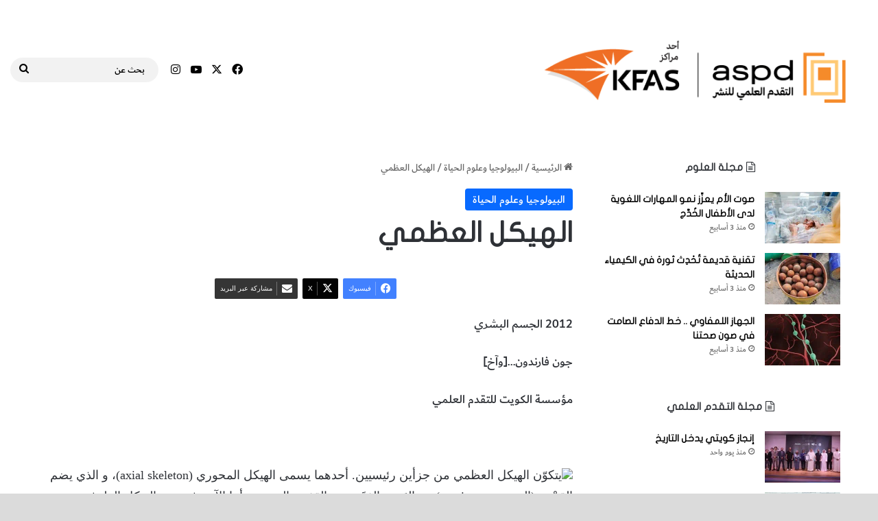

--- FILE ---
content_type: text/html; charset=UTF-8
request_url: https://www.aspdkw.com/%D8%A7%D9%84%D9%87%D9%8A%D9%83%D9%84-%D8%A7%D9%84%D8%B9%D8%B8%D9%85%D9%8A/
body_size: 28961
content:
<!DOCTYPE html>
<html dir="rtl" lang="ar" class="" data-skin="light">
<head>
	<meta charset="UTF-8" />
	<link rel="profile" href="https://gmpg.org/xfn/11" />
	
<meta http-equiv='x-dns-prefetch-control' content='on'>
<link rel='dns-prefetch' href='//cdnjs.cloudflare.com' />
<link rel='dns-prefetch' href='//ajax.googleapis.com' />


<link rel='dns-prefetch' href='//s.gravatar.com' />
<link rel='dns-prefetch' href='//www.google-analytics.com' />
<meta name='robots' content='index, follow, max-image-preview:large, max-snippet:-1, max-video-preview:-1' />
	<style>img:is([sizes="auto" i], [sizes^="auto," i]) { contain-intrinsic-size: 3000px 1500px }</style>
	
	<!-- This site is optimized with the Yoast SEO plugin v26.6 - https://yoast.com/wordpress/plugins/seo/ -->
	<title>الهيكل العظمي -</title>
	<link rel="canonical" href="https://www.aspdkw.com/الهيكل-العظمي/" />
	<meta property="og:locale" content="ar_AR" />
	<meta property="og:type" content="article" />
	<meta property="og:title" content="الهيكل العظمي -" />
	<meta property="og:description" content="2012 الجسم البشري جون فارندون…[وآخ] مؤسسة الكويت للتقدم العلمي البيولوجيا وعلوم الحياة يتكوّن الهيكل العظمي من جزأين رئيسيين. أحدهما يسمى الهيكل المحوري (axial skeleton)، و الذي يضم القِحْف (الجمجمة :cranium) ، و العَمود الفِقَري، و القفص الصدري. أما الآخر فيسمى الهيكل الطرفي (Appendicular skeleton)، الذي يشتمل على كل من عظام الأطراف، و الوركين، و الكتفين.يُحدِّد &hellip;" />
	<meta property="og:url" content="https://www.aspdkw.com/الهيكل-العظمي/" />
	<meta property="article:publisher" content="https://www.facebook.com/SciPubQ8/" />
	<meta property="article:published_time" content="2018-10-12T13:47:19+00:00" />
	<meta name="author" content="Faisal Almahdi" />
	<meta name="twitter:card" content="summary_large_image" />
	<meta name="twitter:creator" content="@scipubkw" />
	<meta name="twitter:site" content="@scipubkw" />
	<meta name="twitter:label1" content="كُتب بواسطة" />
	<meta name="twitter:data1" content="Faisal Almahdi" />
	<script type="application/ld+json" class="yoast-schema-graph">{"@context":"https://schema.org","@graph":[{"@type":"Article","@id":"https://www.aspdkw.com/%d8%a7%d9%84%d9%87%d9%8a%d9%83%d9%84-%d8%a7%d9%84%d8%b9%d8%b8%d9%85%d9%8a/#article","isPartOf":{"@id":"https://www.aspdkw.com/%d8%a7%d9%84%d9%87%d9%8a%d9%83%d9%84-%d8%a7%d9%84%d8%b9%d8%b8%d9%85%d9%8a/"},"author":{"name":"Faisal Almahdi","@id":"https://www.aspdkw.com/#/schema/person/563bdbfbe9423eef9017fd4fa2dd28dd"},"headline":"الهيكل العظمي","datePublished":"2018-10-12T13:47:19+00:00","mainEntityOfPage":{"@id":"https://www.aspdkw.com/%d8%a7%d9%84%d9%87%d9%8a%d9%83%d9%84-%d8%a7%d9%84%d8%b9%d8%b8%d9%85%d9%8a/"},"wordCount":7,"publisher":{"@id":"https://www.aspdkw.com/#organization"},"keywords":["website_ksag"],"articleSection":["البيولوجيا وعلوم الحياة"],"inLanguage":"ar"},{"@type":"WebPage","@id":"https://www.aspdkw.com/%d8%a7%d9%84%d9%87%d9%8a%d9%83%d9%84-%d8%a7%d9%84%d8%b9%d8%b8%d9%85%d9%8a/","url":"https://www.aspdkw.com/%d8%a7%d9%84%d9%87%d9%8a%d9%83%d9%84-%d8%a7%d9%84%d8%b9%d8%b8%d9%85%d9%8a/","name":"الهيكل العظمي -","isPartOf":{"@id":"https://www.aspdkw.com/#website"},"datePublished":"2018-10-12T13:47:19+00:00","breadcrumb":{"@id":"https://www.aspdkw.com/%d8%a7%d9%84%d9%87%d9%8a%d9%83%d9%84-%d8%a7%d9%84%d8%b9%d8%b8%d9%85%d9%8a/#breadcrumb"},"inLanguage":"ar","potentialAction":[{"@type":"ReadAction","target":["https://www.aspdkw.com/%d8%a7%d9%84%d9%87%d9%8a%d9%83%d9%84-%d8%a7%d9%84%d8%b9%d8%b8%d9%85%d9%8a/"]}]},{"@type":"BreadcrumbList","@id":"https://www.aspdkw.com/%d8%a7%d9%84%d9%87%d9%8a%d9%83%d9%84-%d8%a7%d9%84%d8%b9%d8%b8%d9%85%d9%8a/#breadcrumb","itemListElement":[{"@type":"ListItem","position":1,"name":"Home","item":"https://www.aspdkw.com/"},{"@type":"ListItem","position":2,"name":"الهيكل العظمي"}]},{"@type":"WebSite","@id":"https://www.aspdkw.com/#website","url":"https://www.aspdkw.com/","name":"","description":"","publisher":{"@id":"https://www.aspdkw.com/#organization"},"potentialAction":[{"@type":"SearchAction","target":{"@type":"EntryPoint","urlTemplate":"https://www.aspdkw.com/?s={search_term_string}"},"query-input":{"@type":"PropertyValueSpecification","valueRequired":true,"valueName":"search_term_string"}}],"inLanguage":"ar"},{"@type":"Organization","@id":"https://www.aspdkw.com/#organization","name":"التقدم العلمي للنشر","alternateName":"التقدم العلمي للنشر","url":"https://www.aspdkw.com/","logo":{"@type":"ImageObject","inLanguage":"ar","@id":"https://www.aspdkw.com/#/schema/logo/image/","url":"https://www.aspdkw.com/wp-content/uploads/2023/11/ASPD-KFAS-Logo-New-2.png","contentUrl":"https://www.aspdkw.com/wp-content/uploads/2023/11/ASPD-KFAS-Logo-New-2.png","width":122,"height":137,"caption":"التقدم العلمي للنشر"},"image":{"@id":"https://www.aspdkw.com/#/schema/logo/image/"},"sameAs":["https://www.facebook.com/SciPubQ8/","https://x.com/scipubkw","https://www.instagram.com/scipubkw/","https://www.youtube.com/channel/UCP8Fd4V6qMLI7ysA7I5wUlQ"]},{"@type":"Person","@id":"https://www.aspdkw.com/#/schema/person/563bdbfbe9423eef9017fd4fa2dd28dd","name":"Faisal Almahdi","image":{"@type":"ImageObject","inLanguage":"ar","@id":"https://www.aspdkw.com/#/schema/person/image/","url":"https://secure.gravatar.com/avatar/96b39e329489da71239b0b2e9ed132f3657c4bcca2fd89672555b000f48d655b?s=96&d=mm&r=g","contentUrl":"https://secure.gravatar.com/avatar/96b39e329489da71239b0b2e9ed132f3657c4bcca2fd89672555b000f48d655b?s=96&d=mm&r=g","caption":"Faisal Almahdi"},"url":"https://www.aspdkw.com/author/falmahdi/"}]}</script>
	<!-- / Yoast SEO plugin. -->


<link rel="alternate" type="application/rss+xml" title=" &laquo; الخلاصة" href="https://www.aspdkw.com/feed/" />
<link rel="alternate" type="application/rss+xml" title=" &laquo; خلاصة التعليقات" href="https://www.aspdkw.com/comments/feed/" />

		<style type="text/css">
			:root{				
			--tie-preset-gradient-1: linear-gradient(135deg, rgba(6, 147, 227, 1) 0%, rgb(155, 81, 224) 100%);
			--tie-preset-gradient-2: linear-gradient(135deg, rgb(122, 220, 180) 0%, rgb(0, 208, 130) 100%);
			--tie-preset-gradient-3: linear-gradient(135deg, rgba(252, 185, 0, 1) 0%, rgba(255, 105, 0, 1) 100%);
			--tie-preset-gradient-4: linear-gradient(135deg, rgba(255, 105, 0, 1) 0%, rgb(207, 46, 46) 100%);
			--tie-preset-gradient-5: linear-gradient(135deg, rgb(238, 238, 238) 0%, rgb(169, 184, 195) 100%);
			--tie-preset-gradient-6: linear-gradient(135deg, rgb(74, 234, 220) 0%, rgb(151, 120, 209) 20%, rgb(207, 42, 186) 40%, rgb(238, 44, 130) 60%, rgb(251, 105, 98) 80%, rgb(254, 248, 76) 100%);
			--tie-preset-gradient-7: linear-gradient(135deg, rgb(255, 206, 236) 0%, rgb(152, 150, 240) 100%);
			--tie-preset-gradient-8: linear-gradient(135deg, rgb(254, 205, 165) 0%, rgb(254, 45, 45) 50%, rgb(107, 0, 62) 100%);
			--tie-preset-gradient-9: linear-gradient(135deg, rgb(255, 203, 112) 0%, rgb(199, 81, 192) 50%, rgb(65, 88, 208) 100%);
			--tie-preset-gradient-10: linear-gradient(135deg, rgb(255, 245, 203) 0%, rgb(182, 227, 212) 50%, rgb(51, 167, 181) 100%);
			--tie-preset-gradient-11: linear-gradient(135deg, rgb(202, 248, 128) 0%, rgb(113, 206, 126) 100%);
			--tie-preset-gradient-12: linear-gradient(135deg, rgb(2, 3, 129) 0%, rgb(40, 116, 252) 100%);
			--tie-preset-gradient-13: linear-gradient(135deg, #4D34FA, #ad34fa);
			--tie-preset-gradient-14: linear-gradient(135deg, #0057FF, #31B5FF);
			--tie-preset-gradient-15: linear-gradient(135deg, #FF007A, #FF81BD);
			--tie-preset-gradient-16: linear-gradient(135deg, #14111E, #4B4462);
			--tie-preset-gradient-17: linear-gradient(135deg, #F32758, #FFC581);

			
					--main-nav-background: #FFFFFF;
					--main-nav-secondry-background: rgba(0,0,0,0.03);
					--main-nav-primary-color: #0088ff;
					--main-nav-contrast-primary-color: #FFFFFF;
					--main-nav-text-color: #2c2f34;
					--main-nav-secondry-text-color: rgba(0,0,0,0.5);
					--main-nav-main-border-color: rgba(0,0,0,0.1);
					--main-nav-secondry-border-color: rgba(0,0,0,0.08);
				
			}
		</style>
	<meta name="viewport" content="width=device-width, initial-scale=1.0" /><script type="text/javascript">
/* <![CDATA[ */
window._wpemojiSettings = {"baseUrl":"https:\/\/s.w.org\/images\/core\/emoji\/16.0.1\/72x72\/","ext":".png","svgUrl":"https:\/\/s.w.org\/images\/core\/emoji\/16.0.1\/svg\/","svgExt":".svg","source":{"concatemoji":"https:\/\/www.aspdkw.com\/wp-includes\/js\/wp-emoji-release.min.js?ver=6.8.3"}};
/*! This file is auto-generated */
!function(s,n){var o,i,e;function c(e){try{var t={supportTests:e,timestamp:(new Date).valueOf()};sessionStorage.setItem(o,JSON.stringify(t))}catch(e){}}function p(e,t,n){e.clearRect(0,0,e.canvas.width,e.canvas.height),e.fillText(t,0,0);var t=new Uint32Array(e.getImageData(0,0,e.canvas.width,e.canvas.height).data),a=(e.clearRect(0,0,e.canvas.width,e.canvas.height),e.fillText(n,0,0),new Uint32Array(e.getImageData(0,0,e.canvas.width,e.canvas.height).data));return t.every(function(e,t){return e===a[t]})}function u(e,t){e.clearRect(0,0,e.canvas.width,e.canvas.height),e.fillText(t,0,0);for(var n=e.getImageData(16,16,1,1),a=0;a<n.data.length;a++)if(0!==n.data[a])return!1;return!0}function f(e,t,n,a){switch(t){case"flag":return n(e,"\ud83c\udff3\ufe0f\u200d\u26a7\ufe0f","\ud83c\udff3\ufe0f\u200b\u26a7\ufe0f")?!1:!n(e,"\ud83c\udde8\ud83c\uddf6","\ud83c\udde8\u200b\ud83c\uddf6")&&!n(e,"\ud83c\udff4\udb40\udc67\udb40\udc62\udb40\udc65\udb40\udc6e\udb40\udc67\udb40\udc7f","\ud83c\udff4\u200b\udb40\udc67\u200b\udb40\udc62\u200b\udb40\udc65\u200b\udb40\udc6e\u200b\udb40\udc67\u200b\udb40\udc7f");case"emoji":return!a(e,"\ud83e\udedf")}return!1}function g(e,t,n,a){var r="undefined"!=typeof WorkerGlobalScope&&self instanceof WorkerGlobalScope?new OffscreenCanvas(300,150):s.createElement("canvas"),o=r.getContext("2d",{willReadFrequently:!0}),i=(o.textBaseline="top",o.font="600 32px Arial",{});return e.forEach(function(e){i[e]=t(o,e,n,a)}),i}function t(e){var t=s.createElement("script");t.src=e,t.defer=!0,s.head.appendChild(t)}"undefined"!=typeof Promise&&(o="wpEmojiSettingsSupports",i=["flag","emoji"],n.supports={everything:!0,everythingExceptFlag:!0},e=new Promise(function(e){s.addEventListener("DOMContentLoaded",e,{once:!0})}),new Promise(function(t){var n=function(){try{var e=JSON.parse(sessionStorage.getItem(o));if("object"==typeof e&&"number"==typeof e.timestamp&&(new Date).valueOf()<e.timestamp+604800&&"object"==typeof e.supportTests)return e.supportTests}catch(e){}return null}();if(!n){if("undefined"!=typeof Worker&&"undefined"!=typeof OffscreenCanvas&&"undefined"!=typeof URL&&URL.createObjectURL&&"undefined"!=typeof Blob)try{var e="postMessage("+g.toString()+"("+[JSON.stringify(i),f.toString(),p.toString(),u.toString()].join(",")+"));",a=new Blob([e],{type:"text/javascript"}),r=new Worker(URL.createObjectURL(a),{name:"wpTestEmojiSupports"});return void(r.onmessage=function(e){c(n=e.data),r.terminate(),t(n)})}catch(e){}c(n=g(i,f,p,u))}t(n)}).then(function(e){for(var t in e)n.supports[t]=e[t],n.supports.everything=n.supports.everything&&n.supports[t],"flag"!==t&&(n.supports.everythingExceptFlag=n.supports.everythingExceptFlag&&n.supports[t]);n.supports.everythingExceptFlag=n.supports.everythingExceptFlag&&!n.supports.flag,n.DOMReady=!1,n.readyCallback=function(){n.DOMReady=!0}}).then(function(){return e}).then(function(){var e;n.supports.everything||(n.readyCallback(),(e=n.source||{}).concatemoji?t(e.concatemoji):e.wpemoji&&e.twemoji&&(t(e.twemoji),t(e.wpemoji)))}))}((window,document),window._wpemojiSettings);
/* ]]> */
</script>
<link rel='stylesheet' id='twb-open-sans-css' href='//www.aspdkw.com/wp-content/uploads/omgf/twb-open-sans/twb-open-sans.css?ver=1647274247' type='text/css' media='all' />
<link rel='stylesheet' id='twbbwg-global-css' href='https://www.aspdkw.com/wp-content/plugins/photo-gallery/booster/assets/css/global.css?ver=1.0.0' type='text/css' media='all' />
<link rel='stylesheet' id='sbi_styles-css' href='https://www.aspdkw.com/wp-content/plugins/instagram-feed/css/sbi-styles.min.css?ver=6.10.0' type='text/css' media='all' />
<style id='wp-emoji-styles-inline-css' type='text/css'>

	img.wp-smiley, img.emoji {
		display: inline !important;
		border: none !important;
		box-shadow: none !important;
		height: 1em !important;
		width: 1em !important;
		margin: 0 0.07em !important;
		vertical-align: -0.1em !important;
		background: none !important;
		padding: 0 !important;
	}
</style>
<link rel='stylesheet' id='edsanimate-block-style-css' href='https://www.aspdkw.com/wp-content/plugins/animate-it/assets/css/block-style.css?ver=1763572733' type='text/css' media='all' />
<style id='filebird-block-filebird-gallery-style-inline-css' type='text/css'>
ul.filebird-block-filebird-gallery{margin:auto!important;padding:0!important;width:100%}ul.filebird-block-filebird-gallery.layout-grid{display:grid;grid-gap:20px;align-items:stretch;grid-template-columns:repeat(var(--columns),1fr);justify-items:stretch}ul.filebird-block-filebird-gallery.layout-grid li img{border:1px solid #ccc;box-shadow:-2px 2px 6px 0 rgba(0,0,0,.3);height:100%;max-width:100%;-o-object-fit:cover;object-fit:cover;width:100%}ul.filebird-block-filebird-gallery.layout-masonry{-moz-column-count:var(--columns);-moz-column-gap:var(--space);column-gap:var(--space);-moz-column-width:var(--min-width);columns:var(--min-width) var(--columns);display:block;overflow:auto}ul.filebird-block-filebird-gallery.layout-masonry li{margin-bottom:var(--space)}ul.filebird-block-filebird-gallery li{list-style:none}ul.filebird-block-filebird-gallery li figure{height:100%;margin:0;padding:0;position:relative;width:100%}ul.filebird-block-filebird-gallery li figure figcaption{background:linear-gradient(0deg,rgba(0,0,0,.7),rgba(0,0,0,.3) 70%,transparent);bottom:0;box-sizing:border-box;color:#fff;font-size:.8em;margin:0;max-height:100%;overflow:auto;padding:3em .77em .7em;position:absolute;text-align:center;width:100%;z-index:2}ul.filebird-block-filebird-gallery li figure figcaption a{color:inherit}

</style>
<link rel='stylesheet' id='edsanimate-animo-css-css' href='https://www.aspdkw.com/wp-content/plugins/animate-it/assets/css/animate-animo.css?ver=6.8.3' type='text/css' media='all' />
<link rel='stylesheet' id='gdc-css' href='https://www.aspdkw.com/wp-content/plugins/grid-shortcodes/css/gdc_custom_style.css?ver=6.8.3' type='text/css' media='all' />
<link rel='stylesheet' id='bwg_fonts-css' href='https://www.aspdkw.com/wp-content/plugins/photo-gallery/css/bwg-fonts/fonts.css?ver=0.0.1' type='text/css' media='all' />
<link rel='stylesheet' id='sumoselect-css' href='https://www.aspdkw.com/wp-content/plugins/photo-gallery/css/sumoselect.min.css?ver=3.4.6' type='text/css' media='all' />
<link rel='stylesheet' id='mCustomScrollbar-css' href='https://www.aspdkw.com/wp-content/plugins/photo-gallery/css/jquery.mCustomScrollbar.min.css?ver=3.1.5' type='text/css' media='all' />
<link rel='stylesheet' id='bwg_googlefonts-css' href='//www.aspdkw.com/wp-content/uploads/omgf/bwg_googlefonts/bwg_googlefonts.css?ver=1647274247' type='text/css' media='all' />
<link rel='stylesheet' id='bwg_frontend-css' href='https://www.aspdkw.com/wp-content/plugins/photo-gallery/css/styles.min.css?ver=1.8.37' type='text/css' media='all' />
<link rel='stylesheet' id='tie-css-base-css' href='https://www.aspdkw.com/wp-content/themes/jannah/assets/css/base.min.css?ver=7.6.3' type='text/css' media='all' />
<link rel='stylesheet' id='tie-css-styles-css' href='https://www.aspdkw.com/wp-content/themes/jannah/assets/css/style.min.css?ver=7.6.3' type='text/css' media='all' />
<link rel='stylesheet' id='tie-css-widgets-css' href='https://www.aspdkw.com/wp-content/themes/jannah/assets/css/widgets.min.css?ver=7.6.3' type='text/css' media='all' />
<link rel='stylesheet' id='tie-css-helpers-css' href='https://www.aspdkw.com/wp-content/themes/jannah/assets/css/helpers.min.css?ver=7.6.3' type='text/css' media='all' />
<link rel='stylesheet' id='tie-fontawesome5-css' href='https://www.aspdkw.com/wp-content/themes/jannah/assets/css/fontawesome.css?ver=7.6.3' type='text/css' media='all' />
<link rel='stylesheet' id='tie-css-ilightbox-css' href='https://www.aspdkw.com/wp-content/themes/jannah/assets/ilightbox/metro-black-skin/skin.css?ver=7.6.3' type='text/css' media='all' />
<link rel='stylesheet' id='tie-css-shortcodes-css' href='https://www.aspdkw.com/wp-content/themes/jannah/assets/css/plugins/shortcodes.min.css?ver=7.6.3' type='text/css' media='all' />
<link rel='stylesheet' id='tie-css-single-css' href='https://www.aspdkw.com/wp-content/themes/jannah/assets/css/single.min.css?ver=7.6.3' type='text/css' media='all' />
<link rel='stylesheet' id='tie-css-print-css' href='https://www.aspdkw.com/wp-content/themes/jannah/assets/css/print.css?ver=7.6.3' type='text/css' media='print' />
<style id='tie-css-print-inline-css' type='text/css'>
@font-face {font-family: 'dubai23-medium';font-display: swap;src: url('https://spcdn.shortpixel.ai/spio/ret_img,q_cdnize,to_webp,s_webp/www.aspdkw.com/wp-content/uploads/2019/09/DubaiW23-Medium.eot');src: url('https://spcdn.shortpixel.ai/spio/ret_img,q_cdnize,to_webp,s_webp/www.aspdkw.com/wp-content/uploads/2019/09/DubaiW23-Medium.eot?#iefix') format('embedded-opentype'),url('https://www.aspdkw.com/wp-content/uploads/2019/09/DubaiW23-Medium.woff2') format('woff2'),url('https://www.aspdkw.com/wp-content/uploads/2019/09/DubaiW23-Medium.woff') format('woff'),url('https://www.aspdkw.com/wp-content/uploads/2019/09/DubaiW23-Medium.ttf') format('truetype');}@font-face {font-family: 'flat juthoor';font-display: swap;src: url('https://spcdn.shortpixel.ai/spio/ret_img,q_cdnize,to_webp,s_webp/www.aspdkw.com/wp-content/uploads/2019/09/flat-jooza-regular.eot');src: url('https://spcdn.shortpixel.ai/spio/ret_img,q_cdnize,to_webp,s_webp/www.aspdkw.com/wp-content/uploads/2019/09/flat-jooza-regular.eot?#iefix') format('embedded-opentype'),url('https://www.aspdkw.com/wp-content/uploads/2019/09/flat-jooza-regular.woff') format('woff'),url('https://www.aspdkw.com/wp-content/uploads/2019/09/flat-jooza-regular.ttf') format('truetype');}@font-face {font-family: 'dubai';font-display: swap;src: url('https://spcdn.shortpixel.ai/spio/ret_img,q_cdnize,to_webp,s_webp/www.aspdkw.com/wp-content/uploads/2019/09/DubaiW23-Medium.eot');src: url('https://spcdn.shortpixel.ai/spio/ret_img,q_cdnize,to_webp,s_webp/www.aspdkw.com/wp-content/uploads/2019/09/DubaiW23-Medium.eot?#iefix') format('embedded-opentype'),url('https://www.aspdkw.com/wp-content/uploads/2019/09/DubaiW23-Medium.woff2') format('woff2'),url('https://www.aspdkw.com/wp-content/uploads/2019/09/DubaiW23-Medium.woff') format('woff'),url('https://www.aspdkw.com/wp-content/uploads/2019/09/DubaiW23-Medium.ttf') format('truetype');}@font-face {font-family: 'dubai';font-display: swap;src: url('https://spcdn.shortpixel.ai/spio/ret_img,q_cdnize,to_webp,s_webp/www.aspdkw.com/wp-content/uploads/2019/09/DubaiW23-Medium.eot');src: url('https://spcdn.shortpixel.ai/spio/ret_img,q_cdnize,to_webp,s_webp/www.aspdkw.com/wp-content/uploads/2019/09/DubaiW23-Medium.eot?#iefix') format('embedded-opentype'),url('https://www.aspdkw.com/wp-content/uploads/2019/09/DubaiW23-Medium.woff2') format('woff2'),url('https://www.aspdkw.com/wp-content/uploads/2019/09/DubaiW23-Medium.woff') format('woff'),url('https://www.aspdkw.com/wp-content/uploads/2019/09/DubaiW23-Medium.ttf') format('truetype');}body{font-family: 'dubai23-medium';}.logo-text,h1,h2,h3,h4,h5,h6,.the-subtitle{font-family: 'flat juthoor';}#main-nav .main-menu > ul > li > a{font-family: 'dubai';}blockquote p{font-family: 'dubai';}body{font-size: 14px;font-weight: 500;}#main-nav .main-menu > ul > li > a{font-size: 16px;font-weight: 300;text-transform: uppercase;}#main-nav .main-menu > ul ul li a{font-size: 16px;}.breaking .breaking-title{font-size: 16px;}.ticker-wrapper .ticker-content{font-size: 16px;}body .button,body [type="submit"]{font-size: 16px;}.post-cat{font-size: 16px;}#the-post .entry-content,#the-post .entry-content p{font-size: 18px;font-weight: 500;}#tie-body{background-color: #dbdbdb;}.background-overlay {background-attachment: fixed;background-color: rgba(0,0,0,0.6);}a,body .entry a,.dark-skin body .entry a,.comment-list .comment-content a{color: #000000;}#header-notification-bar{background: var( --tie-preset-gradient-13 );}#header-notification-bar{--tie-buttons-color: #FFFFFF;--tie-buttons-border-color: #FFFFFF;--tie-buttons-hover-color: #e1e1e1;--tie-buttons-hover-text: #000000;}#header-notification-bar{--tie-buttons-text: #000000;}#main-nav,#main-nav .menu-sub-content,#main-nav .comp-sub-menu,#main-nav ul.cats-vertical li a.is-active,#main-nav ul.cats-vertical li a:hover,#autocomplete-suggestions.search-in-main-nav{background-color: #ffffff;}#main-nav{border-width: 0;}#theme-header #main-nav:not(.fixed-nav){bottom: 0;}#main-nav .icon-basecloud-bg:after{color: #ffffff;}#autocomplete-suggestions.search-in-main-nav{border-color: rgba(0,0,0,0.07);}.main-nav-boxed #main-nav .main-menu-wrapper{border-width: 0;}#main-nav a:not(:hover),#main-nav a.social-link:not(:hover) span,#main-nav .dropdown-social-icons li a span,#autocomplete-suggestions.search-in-main-nav a{color: #000000;}#theme-header:not(.main-nav-boxed) #main-nav,.main-nav-boxed .main-menu-wrapper{border-right: 0 none !important;border-left : 0 none !important;border-top : 0 none !important;}#theme-header:not(.main-nav-boxed) #main-nav,.main-nav-boxed .main-menu-wrapper{border-right: 0 none !important;border-left : 0 none !important;border-bottom : 0 none !important;}.main-nav,.search-in-main-nav{--main-nav-primary-color: #e5e5e5;--tie-buttons-color: #e5e5e5;--tie-buttons-border-color: #e5e5e5;--tie-buttons-text: #000000;--tie-buttons-hover-color: #c7c7c7;}#main-nav .mega-links-head:after,#main-nav .cats-horizontal a.is-active,#main-nav .cats-horizontal a:hover,#main-nav .spinner > div{background-color: #e5e5e5;}#main-nav .menu ul li:hover > a,#main-nav .menu ul li.current-menu-item:not(.mega-link-column) > a,#main-nav .components a:hover,#main-nav .components > li:hover > a,#main-nav #search-submit:hover,#main-nav .cats-vertical a.is-active,#main-nav .cats-vertical a:hover,#main-nav .mega-menu .post-meta a:hover,#main-nav .mega-menu .post-box-title a:hover,#autocomplete-suggestions.search-in-main-nav a:hover,#main-nav .spinner-circle:after{color: #e5e5e5;}#main-nav .menu > li.tie-current-menu > a,#main-nav .menu > li:hover > a,.theme-header #main-nav .mega-menu .cats-horizontal a.is-active,.theme-header #main-nav .mega-menu .cats-horizontal a:hover{color: #000000;}#main-nav .menu > li.tie-current-menu > a:before,#main-nav .menu > li:hover > a:before{border-top-color: #000000;}#main-nav,#main-nav input,#main-nav #search-submit,#main-nav .fa-spinner,#main-nav .comp-sub-menu,#main-nav .tie-weather-widget{color: #000000;}#main-nav input::-moz-placeholder{color: #000000;}#main-nav input:-moz-placeholder{color: #000000;}#main-nav input:-ms-input-placeholder{color: #000000;}#main-nav input::-webkit-input-placeholder{color: #000000;}#main-nav .mega-menu .post-meta,#main-nav .mega-menu .post-meta a,#autocomplete-suggestions.search-in-main-nav .post-meta{color: rgba(0,0,0,0.6);}#main-nav .weather-icon .icon-cloud,#main-nav .weather-icon .icon-basecloud-bg,#main-nav .weather-icon .icon-cloud-behind{color: #000000 !important;}#tie-container #tie-wrapper,.post-layout-8 #content{background-color: #ffffff;}#footer{background-color: #e5e5e5;}#site-info{background-color: #f3f4f4;}#footer .posts-list-counter .posts-list-items li.widget-post-list:before{border-color: #e5e5e5;}#footer .timeline-widget a .date:before{border-color: rgba(229,229,229,0.8);}#footer .footer-boxed-widget-area,#footer textarea,#footer input:not([type=submit]),#footer select,#footer code,#footer kbd,#footer pre,#footer samp,#footer .show-more-button,#footer .slider-links .tie-slider-nav span,#footer #wp-calendar,#footer #wp-calendar tbody td,#footer #wp-calendar thead th,#footer .widget.buddypress .item-options a{border-color: rgba(0,0,0,0.1);}#footer .social-statistics-widget .white-bg li.social-icons-item a,#footer .widget_tag_cloud .tagcloud a,#footer .latest-tweets-widget .slider-links .tie-slider-nav span,#footer .widget_layered_nav_filters a{border-color: rgba(0,0,0,0.1);}#footer .social-statistics-widget .white-bg li:before{background: rgba(0,0,0,0.1);}.site-footer #wp-calendar tbody td{background: rgba(0,0,0,0.02);}#footer .white-bg .social-icons-item a span.followers span,#footer .circle-three-cols .social-icons-item a .followers-num,#footer .circle-three-cols .social-icons-item a .followers-name{color: rgba(0,0,0,0.8);}#footer .timeline-widget ul:before,#footer .timeline-widget a:not(:hover) .date:before{background-color: #c7c7c7;}#site-info,#site-info ul.social-icons li a:not(:hover) span{color: #000000;}a#go-to-top{background-color: #f7911f;}.tie-cat-2,.tie-cat-item-2 > span{background-color:#e67e22 !important;color:#FFFFFF !important;}.tie-cat-2:after{border-top-color:#e67e22 !important;}.tie-cat-2:hover{background-color:#c86004 !important;}.tie-cat-2:hover:after{border-top-color:#c86004 !important;}.tie-cat-10,.tie-cat-item-10 > span{background-color:#2ecc71 !important;color:#FFFFFF !important;}.tie-cat-10:after{border-top-color:#2ecc71 !important;}.tie-cat-10:hover{background-color:#10ae53 !important;}.tie-cat-10:hover:after{border-top-color:#10ae53 !important;}.tie-cat-16,.tie-cat-item-16 > span{background-color:#9b59b6 !important;color:#FFFFFF !important;}.tie-cat-16:after{border-top-color:#9b59b6 !important;}.tie-cat-16:hover{background-color:#7d3b98 !important;}.tie-cat-16:hover:after{border-top-color:#7d3b98 !important;}.tie-cat-18,.tie-cat-item-18 > span{background-color:#34495e !important;color:#FFFFFF !important;}.tie-cat-18:after{border-top-color:#34495e !important;}.tie-cat-18:hover{background-color:#162b40 !important;}.tie-cat-18:hover:after{border-top-color:#162b40 !important;}.tie-cat-19,.tie-cat-item-19 > span{background-color:#795548 !important;color:#FFFFFF !important;}.tie-cat-19:after{border-top-color:#795548 !important;}.tie-cat-19:hover{background-color:#5b372a !important;}.tie-cat-19:hover:after{border-top-color:#5b372a !important;}.tie-cat-20,.tie-cat-item-20 > span{background-color:#4CAF50 !important;color:#FFFFFF !important;}.tie-cat-20:after{border-top-color:#4CAF50 !important;}.tie-cat-20:hover{background-color:#2e9132 !important;}.tie-cat-20:hover:after{border-top-color:#2e9132 !important;}@media (max-width: 991px){.side-aside #mobile-menu .menu > li{border-color: rgba(255,255,255,0.05);}}@media (max-width: 991px){.side-aside.normal-side{background-color: #002b40;}}@media only screen and (max-width: 1024px) and (min-width: 768px){.menu-item.menu-item-type-custom.menu-item-object-custom:hover{background: inherit !important;color:inherit !important;}}@media only screen and (max-width: 768px) and (min-width: 0px){.menu-item.menu-item-type-custom.menu-item-object-custom:hover{background: inherit !important;color: inherit !important;}}
</style>
<script type="text/javascript" src="https://www.aspdkw.com/wp-includes/js/jquery/jquery.min.js?ver=3.7.1" id="jquery-core-js"></script>
<script type="text/javascript" src="https://www.aspdkw.com/wp-includes/js/jquery/jquery-migrate.min.js?ver=3.4.1" id="jquery-migrate-js"></script>
<script type="text/javascript" src="https://www.aspdkw.com/wp-content/plugins/photo-gallery/booster/assets/js/circle-progress.js?ver=1.2.2" id="twbbwg-circle-js"></script>
<script type="text/javascript" id="twbbwg-global-js-extra">
/* <![CDATA[ */
var twb = {"nonce":"ba91c3d6ab","ajax_url":"https:\/\/www.aspdkw.com\/wp-admin\/admin-ajax.php","plugin_url":"https:\/\/www.aspdkw.com\/wp-content\/plugins\/photo-gallery\/booster","href":"https:\/\/www.aspdkw.com\/wp-admin\/admin.php?page=twbbwg_photo-gallery"};
var twb = {"nonce":"ba91c3d6ab","ajax_url":"https:\/\/www.aspdkw.com\/wp-admin\/admin-ajax.php","plugin_url":"https:\/\/www.aspdkw.com\/wp-content\/plugins\/photo-gallery\/booster","href":"https:\/\/www.aspdkw.com\/wp-admin\/admin.php?page=twbbwg_photo-gallery"};
/* ]]> */
</script>
<script type="text/javascript" src="https://www.aspdkw.com/wp-content/plugins/photo-gallery/booster/assets/js/global.js?ver=1.0.0" id="twbbwg-global-js"></script>
<script type="text/javascript" id="anc-6310-ajax-script-js-extra">
/* <![CDATA[ */
var anc_6310_ajax_object = {"ajax_url":"https:\/\/www.aspdkw.com\/wp-admin\/admin-ajax.php"};
/* ]]> */
</script>
<script type="text/javascript" src="https://www.aspdkw.com/wp-content/plugins/animated-number-counters/assets/js/ajaxdata.js?ver=6.8.3" id="anc-6310-ajax-script-js"></script>
<script type="text/javascript" src="https://www.aspdkw.com/wp-content/plugins/animated-number-counters/assets/js/jquery.counterup.js?ver=6.8.3" id="anc-6310-counterup-js"></script>
<script type="text/javascript" src="https://www.aspdkw.com/wp-content/plugins/animated-number-counters/assets/js/anc-6310-output.js?ver=6.8.3" id="anc-6310-output-js"></script>
<script type="text/javascript" src="https://www.aspdkw.com/wp-content/plugins/photo-gallery/js/jquery.sumoselect.min.js?ver=3.4.6" id="sumoselect-js"></script>
<script type="text/javascript" src="https://www.aspdkw.com/wp-content/plugins/photo-gallery/js/tocca.min.js?ver=2.0.9" id="bwg_mobile-js"></script>
<script type="text/javascript" src="https://www.aspdkw.com/wp-content/plugins/photo-gallery/js/jquery.mCustomScrollbar.concat.min.js?ver=3.1.5" id="mCustomScrollbar-js"></script>
<script type="text/javascript" src="https://www.aspdkw.com/wp-content/plugins/photo-gallery/js/jquery.fullscreen.min.js?ver=0.6.0" id="jquery-fullscreen-js"></script>
<script type="text/javascript" id="bwg_frontend-js-extra">
/* <![CDATA[ */
var bwg_objectsL10n = {"bwg_field_required":"\u0627\u0644\u062d\u0642\u0644 \u0645\u0637\u0644\u0648\u0628.","bwg_mail_validation":"\u0647\u0630\u0627 \u0644\u064a\u0633 \u0639\u0646\u0648\u0627\u0646 \u0628\u0631\u064a\u062f \u0625\u0644\u0643\u062a\u0631\u0648\u0646\u064a \u0635\u062d\u064a\u062d.","bwg_search_result":"\u0644\u0627 \u062a\u0648\u062c\u062f \u0635\u0648\u0631 \u062a\u062a\u0648\u0627\u0641\u0642 \u0645\u0639 \u0627\u0644\u0628\u062d\u062b.","bwg_select_tag":"Select Tag","bwg_order_by":"Order By","bwg_search":"\u0627\u0644\u0628\u062d\u062b","bwg_show_ecommerce":"Show Ecommerce","bwg_hide_ecommerce":"Hide Ecommerce","bwg_show_comments":" \u0639\u0631\u0636 \u0627\u0644\u062a\u0639\u0644\u064a\u0642\u0627\u062a","bwg_hide_comments":"\u0625\u062e\u0641\u0627\u0621 \u0627\u0644\u062a\u0639\u0644\u064a\u0642\u0627\u062a","bwg_restore":"\u0627\u0633\u062a\u0639\u0627\u062f\u0629","bwg_maximize":"\u062a\u0639\u0638\u064a\u0645","bwg_fullscreen":"\u0645\u0644\u0621 \u0627\u0644\u0634\u0627\u0634\u0629","bwg_exit_fullscreen":"\u062e\u0631\u0648\u062c \u0645\u0644\u0621 \u0627\u0644\u0634\u0627\u0634\u0629","bwg_search_tag":"SEARCH...","bwg_tag_no_match":"No tags found","bwg_all_tags_selected":"All tags selected","bwg_tags_selected":"tags selected","play":"\u062a\u0634\u063a\u064a\u0644","pause":"\u0625\u064a\u0642\u0627\u0641 \u0645\u0624\u0642\u062a","is_pro":"","bwg_play":"\u062a\u0634\u063a\u064a\u0644","bwg_pause":"\u0625\u064a\u0642\u0627\u0641 \u0645\u0624\u0642\u062a","bwg_hide_info":"\u0625\u062e\u0641\u0627\u0621 \u0627\u0644\u0645\u0639\u0644\u0648\u0645\u0627\u062a","bwg_show_info":"\u062a\u0638\u0647\u0631 \u0627\u0644\u0645\u0639\u0644\u0648\u0645\u0627\u062a","bwg_hide_rating":"Hide rating","bwg_show_rating":"Show rating","ok":"Ok","cancel":"Cancel","select_all":"Select all","lazy_load":"0","lazy_loader":"https:\/\/www.aspdkw.com\/wp-content\/plugins\/photo-gallery\/images\/ajax_loader.png","front_ajax":"0","bwg_tag_see_all":"see all tags","bwg_tag_see_less":"see less tags"};
/* ]]> */
</script>
<script type="text/javascript" src="https://www.aspdkw.com/wp-content/plugins/photo-gallery/js/scripts.min.js?ver=1.8.37" id="bwg_frontend-js"></script>
<link rel="https://api.w.org/" href="https://www.aspdkw.com/wp-json/" /><link rel="alternate" title="JSON" type="application/json" href="https://www.aspdkw.com/wp-json/wp/v2/posts/311396" /><link rel="EditURI" type="application/rsd+xml" title="RSD" href="https://www.aspdkw.com/xmlrpc.php?rsd" />
<link rel="stylesheet" href="https://www.aspdkw.com/wp-content/themes/jannah/rtl.css" type="text/css" media="screen" /><meta name="generator" content="WordPress 6.8.3" />
<link rel='shortlink' href='https://www.aspdkw.com/?p=311396' />
<link rel="alternate" title="oEmbed (JSON)" type="application/json+oembed" href="https://www.aspdkw.com/wp-json/oembed/1.0/embed?url=https%3A%2F%2Fwww.aspdkw.com%2F%25d8%25a7%25d9%2584%25d9%2587%25d9%258a%25d9%2583%25d9%2584-%25d8%25a7%25d9%2584%25d8%25b9%25d8%25b8%25d9%2585%25d9%258a%2F" />
<link rel="alternate" title="oEmbed (XML)" type="text/xml+oembed" href="https://www.aspdkw.com/wp-json/oembed/1.0/embed?url=https%3A%2F%2Fwww.aspdkw.com%2F%25d8%25a7%25d9%2584%25d9%2587%25d9%258a%25d9%2583%25d9%2584-%25d8%25a7%25d9%2584%25d8%25b9%25d8%25b8%25d9%2585%25d9%258a%2F&#038;format=xml" />
 <style>

 /* Font */
@import url('https://fonts.googleapis.com/css?family=Quicksand:400,700');

/* Design */
*,
*::before,
*::after {
  box-sizing: border-box;
}

.main{
  max-width: 1200px;
  margin: 0 auto;
}

.adbox_img {
  height: auto;
  max-width: 100%;
  vertical-align: middle;
}

.btn {
  color: #ffffff;
  padding: 0.8rem;
  font-size: 14px;
  text-transform: uppercase;
  border-radius: 4px;
  font-weight: 400;
  display: block;
  width: 100%;
  cursor: pointer;
  border: 1px solid rgba(255, 255, 255, 0.2);
  background: transparent;
}

.btn:hover {
  background-color: rgba(255, 255, 255, 0.12);
}

.cards {
  display: flex;
  flex-wrap: wrap;
  list-style: none;
  margin: 0;
  padding: 0;
}

.cards_item {
  display: flex;
  padding: 1rem;
}

@media (min-width: 40rem) {
  .cards_item {
    width: 50%;
  }
}


.card {
  background-color: white;
  border-radius: 0.25rem;
  box-shadow: 0 20px 40px -14px rgba(0, 0, 0, 0.25);
  display: flex;
  flex-direction: column;
  overflow: hidden;
}

.card_content {
  padding: 1rem;
    background: linear-gradient(to bottom, #df912f 43%, #f4d084 100%);  
}

.card_title {
  color: #ffffff;
  font-size: 1.1rem;
  font-weight: 700;
  letter-spacing: 1px;
  text-transform: capitalize;
  margin: 0px;
}

.card_text {
  color: #ffffff;
  font-size: 0.875rem;
  line-height: 1.5;
  margin-bottom: 1.25rem;    
  font-weight: 400;
}
.made_by{
  font-weight: 400;
  font-size: 13px;
  margin-top: 35px;
  text-align: center;
}

 </style>
 <script>
            window.dataLayer = window.dataLayer || [];
            dataLayer.push({
                postTags: ["website_ksag"]
            });
        </script><meta http-equiv="X-UA-Compatible" content="IE=edge"><link rel="shortcut icon" type="image/x-icon" href="/aspdlogo.png" />
<meta name="facebook-domain-verification" content="jmrtounduqabytl29o721fuow55uja" />

<meta name="theme-color" content="#ffffff" />
<!-- Google Tag Manager -->
<script>(function(w,d,s,l,i){w[l]=w[l]||[];w[l].push({'gtm.start':
new Date().getTime(),event:'gtm.js'});var f=d.getElementsByTagName(s)[0],
j=d.createElement(s),dl=l!='dataLayer'?'&l='+l:'';j.async=true;j.src=
'https://www.googletagmanager.com/gtm.js?id='+i+dl;f.parentNode.insertBefore(j,f);
})(window,document,'script','dataLayer','GTM-NHLDGPRH');</script>
<!-- End Google Tag Manager -->
<!-- Instagram Feed CSS -->
<style type="text/css">
#sb_instagram.sbi_col_3 #sbi_images, #sb_instagram.sbi_col_3.sbi_disable_mobile, #sbi_images {
    grid-template-columns: repeat(6, 1fr);
}
</style>
<style id="sccss"></style></head>

<body id="tie-body" class="rtl wp-singular post-template-default single single-post postid-311396 single-format-standard wp-theme-jannah tie-no-js wrapper-has-shadow block-head-9 magazine2 is-thumb-overlay-disabled is-desktop is-header-layout-1 sidebar-right has-sidebar post-layout-2 narrow-title-narrow-media has-mobile-share post-has-toggle hide_share_post_top hide_share_post_bottom">



<div class="background-overlay">

	<div id="tie-container" class="site tie-container">

		
		<div id="tie-wrapper">
			
<header id="theme-header" class="theme-header header-layout-1 main-nav-light main-nav-default-light main-nav-below no-stream-item is-stretch-header has-normal-width-logo mobile-header-default">
	
<div class="main-nav-wrapper">
	<nav id="main-nav" data-skin="search-in-main-nav" class="main-nav header-nav live-search-parent menu-style-vertical-line menu-style-minimal" style="line-height:202px" aria-label="القائمة الرئيسية">
		<div class="container">

			<div class="main-menu-wrapper">

				<div id="mobile-header-components-area_1" class="mobile-header-components"><ul class="components"><li class="mobile-component_menu custom-menu-link"><a href="#" id="mobile-menu-icon" class=""><span class="tie-mobile-menu-icon nav-icon is-layout-1"></span><span class="screen-reader-text">القائمة</span></a></li></ul></div>
						<div class="header-layout-1-logo" style="width:500px">
							
		<div id="logo" class="image-logo" style="margin-top: 1px; margin-bottom: 1px;">

			
			<a title="" href="https://www.aspdkw.com/">
				
				<picture class="tie-logo-default tie-logo-picture">
					<source class="tie-logo-source-default tie-logo-source" srcset="https://www.aspdkw.com/wp-content/uploads/2025/10/KFAS-ASPD-Endorsement-Color.png" media="(max-width:991px)">
					<source class="tie-logo-source-default tie-logo-source" srcset="https://www.aspdkw.com/wp-content/uploads/2025/10/KFAS-ASPD-Endorsement-Color.png">
					<img class="tie-logo-img-default tie-logo-img" src="https://spcdn.shortpixel.ai/spio/ret_img,q_cdnize,to_webp,s_webp/www.aspdkw.com/wp-content/uploads/2025/10/KFAS-ASPD-Endorsement-Color.png" alt="" width="500" height="200" style="max-height:200px; width: auto;" />
				</picture>
						</a>

			
		</div><!-- #logo /-->

								</div>

						
				<div id="menu-components-wrap">

					
					<div class="main-menu main-menu-wrap">
											</div><!-- .main-menu /-->

					<ul class="components"> <li class="social-icons-item"><a class="social-link facebook-social-icon" rel="external noopener nofollow" target="_blank" href="https://www.facebook.com/aspdkw/"><span class="tie-social-icon tie-icon-facebook"></span><span class="screen-reader-text">فيسبوك</span></a></li><li class="social-icons-item"><a class="social-link twitter-social-icon" rel="external noopener nofollow" target="_blank" href="https://twitter.com/aspdkw"><span class="tie-social-icon tie-icon-twitter"></span><span class="screen-reader-text">‫X</span></a></li><li class="social-icons-item"><a class="social-link youtube-social-icon" rel="external noopener nofollow" target="_blank" href="https://www.youtube.com/channel/UCW3oVwg7_mQ-_FOwmgYNyYg"><span class="tie-social-icon tie-icon-youtube"></span><span class="screen-reader-text">‫YouTube</span></a></li><li class="social-icons-item"><a class="social-link instagram-social-icon" rel="external noopener nofollow" target="_blank" href="https://www.instagram.com/aspdkw"><span class="tie-social-icon tie-icon-instagram"></span><span class="screen-reader-text">انستقرام</span></a></li> 			<li class="search-bar menu-item custom-menu-link" aria-label="بحث">
				<form method="get" id="search" action="https://www.aspdkw.com/">
					<input id="search-input" class="is-ajax-search"  inputmode="search" type="text" name="s" title="بحث عن" placeholder="بحث عن" />
					<button id="search-submit" type="submit">
						<span class="tie-icon-search tie-search-icon" aria-hidden="true"></span>
						<span class="screen-reader-text">بحث عن</span>
					</button>
				</form>
			</li>
			</ul><!-- Components -->
				</div><!-- #menu-components-wrap /-->
			</div><!-- .main-menu-wrapper /-->
		</div><!-- .container /-->

			</nav><!-- #main-nav /-->
</div><!-- .main-nav-wrapper /-->

</header>

<div id="content" class="site-content container"><div id="main-content-row" class="tie-row main-content-row">

<div class="main-content tie-col-md-8 tie-col-xs-12" role="main">

	
	<article id="the-post" class="container-wrapper post-content tie-standard">

		
<header class="entry-header-outer">

	<nav id="breadcrumb"><a href="https://www.aspdkw.com/"><span class="tie-icon-home" aria-hidden="true"></span> الرئيسية</a><em class="delimiter">/</em><a href="https://www.aspdkw.com/category/%d8%a7%d9%84%d8%a8%d9%8a%d9%88%d9%84%d9%88%d8%ac%d9%8a%d8%a7-%d9%88%d8%b9%d9%84%d9%88%d9%85-%d8%a7%d9%84%d8%ad%d9%8a%d8%a7%d8%a9/">البيولوجيا وعلوم الحياة</a><em class="delimiter">/</em><span class="current">الهيكل العظمي</span></nav><script type="application/ld+json">{"@context":"http:\/\/schema.org","@type":"BreadcrumbList","@id":"#Breadcrumb","itemListElement":[{"@type":"ListItem","position":1,"item":{"name":"\u0627\u0644\u0631\u0626\u064a\u0633\u064a\u0629","@id":"https:\/\/www.aspdkw.com\/"}},{"@type":"ListItem","position":2,"item":{"name":"\u0627\u0644\u0628\u064a\u0648\u0644\u0648\u062c\u064a\u0627 \u0648\u0639\u0644\u0648\u0645 \u0627\u0644\u062d\u064a\u0627\u0629","@id":"https:\/\/www.aspdkw.com\/category\/%d8%a7%d9%84%d8%a8%d9%8a%d9%88%d9%84%d9%88%d8%ac%d9%8a%d8%a7-%d9%88%d8%b9%d9%84%d9%88%d9%85-%d8%a7%d9%84%d8%ad%d9%8a%d8%a7%d8%a9\/"}}]}</script>
	<div class="entry-header">

		<span class="post-cat-wrap"><a class="post-cat tie-cat-37" href="https://www.aspdkw.com/category/%d8%a7%d9%84%d8%a8%d9%8a%d9%88%d9%84%d9%88%d8%ac%d9%8a%d8%a7-%d9%88%d8%b9%d9%84%d9%88%d9%85-%d8%a7%d9%84%d8%ad%d9%8a%d8%a7%d8%a9/">البيولوجيا وعلوم الحياة</a></span>
		<h1 class="post-title entry-title">
			الهيكل العظمي		</h1>

		<div class="single-post-meta post-meta clearfix"></div><!-- .post-meta -->	</div><!-- .entry-header /-->

	
	
</header><!-- .entry-header-outer /-->



		<div id="share-buttons-top" class="share-buttons share-buttons-top">
			<div class="share-links  share-centered icons-text">
				
				<a href="https://www.facebook.com/sharer.php?u=https://www.aspdkw.com/%d8%a7%d9%84%d9%87%d9%8a%d9%83%d9%84-%d8%a7%d9%84%d8%b9%d8%b8%d9%85%d9%8a/" rel="external noopener nofollow" title="فيسبوك" target="_blank" class="facebook-share-btn  large-share-button" data-raw="https://www.facebook.com/sharer.php?u={post_link}">
					<span class="share-btn-icon tie-icon-facebook"></span> <span class="social-text">فيسبوك</span>
				</a>
				<a href="https://x.com/intent/post?text=%D8%A7%D9%84%D9%87%D9%8A%D9%83%D9%84%20%D8%A7%D9%84%D8%B9%D8%B8%D9%85%D9%8A&#038;url=https://www.aspdkw.com/%d8%a7%d9%84%d9%87%d9%8a%d9%83%d9%84-%d8%a7%d9%84%d8%b9%d8%b8%d9%85%d9%8a/" rel="external noopener nofollow" title="‫X" target="_blank" class="twitter-share-btn  large-share-button" data-raw="https://x.com/intent/post?text={post_title}&amp;url={post_link}">
					<span class="share-btn-icon tie-icon-twitter"></span> <span class="social-text">‫X</span>
				</a>
				<a href="https://api.whatsapp.com/send?text=%D8%A7%D9%84%D9%87%D9%8A%D9%83%D9%84%20%D8%A7%D9%84%D8%B9%D8%B8%D9%85%D9%8A%20https://www.aspdkw.com/%d8%a7%d9%84%d9%87%d9%8a%d9%83%d9%84-%d8%a7%d9%84%d8%b9%d8%b8%d9%85%d9%8a/" rel="external noopener nofollow" title="واتساب" target="_blank" class="whatsapp-share-btn  large-share-button" data-raw="https://api.whatsapp.com/send?text={post_title}%20{post_link}">
					<span class="share-btn-icon tie-icon-whatsapp"></span> <span class="social-text">واتساب</span>
				</a>
				<a href="mailto:?subject=%D8%A7%D9%84%D9%87%D9%8A%D9%83%D9%84%20%D8%A7%D9%84%D8%B9%D8%B8%D9%85%D9%8A&#038;body=https://www.aspdkw.com/%d8%a7%d9%84%d9%87%d9%8a%d9%83%d9%84-%d8%a7%d9%84%d8%b9%d8%b8%d9%85%d9%8a/" rel="external noopener nofollow" title="مشاركة عبر البريد" target="_blank" class="email-share-btn  large-share-button" data-raw="mailto:?subject={post_title}&amp;body={post_link}">
					<span class="share-btn-icon tie-icon-envelope"></span> <span class="social-text">مشاركة عبر البريد</span>
				</a>			</div><!-- .share-links /-->
		</div><!-- .share-buttons /-->

		
		<div class="entry-content entry clearfix">

			
			<p align='right' style='text-align:right'>2012 الجسم البشري</p>
<p align='right' style='text-align:right'>جون فارندون…[وآخ]
<p align='right' style='text-align:right'>مؤسسة الكويت للتقدم العلمي</p>
<p align='right' style='text-align:right'><span class='keywords-css'><a style='text-decoration:none;color:white' href='https://aspdkw.com//?s=البيولوجيا وعلوم الحياة'>البيولوجيا وعلوم الحياة</a></span> </p>
<p><P id="StaImage40799" class="pImage" align="right"><span style="font-family:ArabicMuna"><IMG id="StaImage40799" class="itsImage" SRC="http://www.iconhot.com/icon/png/windows-7/32/pin.png" WIDTH="0" HEIGHT="0" /><span style="font-family:Arabic Yaqoot Med">يتكوّن الهيكل العظمي من جزأين رئيسيين.  أحدهما يسمى الهيكل المحوري (axial  skeleton)، و الذي يضم القِحْف (الجمجمة :cranium) ، و العَمود الفِقَري، و القفص الصدري. أما الآخر فيسمى الهيكل الطرفي (Appendicular skeleton)، الذي يشتمل على كل من عظام الأطراف، و الوركين، و الكتفين.</span></span></P><P id="StaImage40799" class="pImage" align="right"><span style="font-family:ArabicMuna"><span style="font-family:Arabic Yaqoot Med">يُحدِّد</span><span style="font-family:Arabic Yaqoot Med"> الهيكلي الطرفي لأحد الحيوانات الكيفية التي يمشي بها – على سبيل المثال، ما إذا كان يمشي على ساقين أم على أربع، أم يعدو، أم يسبح، أم يطير. وتتقابل العظام عند المفاصل التي يوجد أنواع عديدة منها. تسمح المفاصل المختلفة للعظام بالتحرُّك في اتجاهات مختلفة. ولا تسمح بعض المفاصل، مثل معظم المفاصل الموجودة في جمجمتك، بأية حركة على الإطلاق. وقد يكون لديك عضلات تسمح لك بهزهزة أذنيك، لكن لا يمكنك بأي حال من الأحوال ثني جمجمتك.</span></span></P><br />[KSAGRelatedArticles]
[ASPDRelatedArticles]

			<div class="post-bottom-meta post-bottom-tags post-tags-modern"><div class="post-bottom-meta-title"><span class="tie-icon-tags" aria-hidden="true"></span> الوسوم</div><span class="tagcloud"><a href="https://www.aspdkw.com/tag/website_ksag/" rel="tag">website_ksag</a></span></div>
		</div><!-- .entry-content /-->

				<div id="post-extra-info">
			<div class="theiaStickySidebar">
				<div class="single-post-meta post-meta clearfix"></div><!-- .post-meta -->

		<div id="share-buttons-top" class="share-buttons share-buttons-top">
			<div class="share-links  share-centered icons-text">
				
				<a href="https://www.facebook.com/sharer.php?u=https://www.aspdkw.com/%d8%a7%d9%84%d9%87%d9%8a%d9%83%d9%84-%d8%a7%d9%84%d8%b9%d8%b8%d9%85%d9%8a/" rel="external noopener nofollow" title="فيسبوك" target="_blank" class="facebook-share-btn  large-share-button" data-raw="https://www.facebook.com/sharer.php?u={post_link}">
					<span class="share-btn-icon tie-icon-facebook"></span> <span class="social-text">فيسبوك</span>
				</a>
				<a href="https://x.com/intent/post?text=%D8%A7%D9%84%D9%87%D9%8A%D9%83%D9%84%20%D8%A7%D9%84%D8%B9%D8%B8%D9%85%D9%8A&#038;url=https://www.aspdkw.com/%d8%a7%d9%84%d9%87%d9%8a%d9%83%d9%84-%d8%a7%d9%84%d8%b9%d8%b8%d9%85%d9%8a/" rel="external noopener nofollow" title="‫X" target="_blank" class="twitter-share-btn  large-share-button" data-raw="https://x.com/intent/post?text={post_title}&amp;url={post_link}">
					<span class="share-btn-icon tie-icon-twitter"></span> <span class="social-text">‫X</span>
				</a>
				<a href="https://api.whatsapp.com/send?text=%D8%A7%D9%84%D9%87%D9%8A%D9%83%D9%84%20%D8%A7%D9%84%D8%B9%D8%B8%D9%85%D9%8A%20https://www.aspdkw.com/%d8%a7%d9%84%d9%87%d9%8a%d9%83%d9%84-%d8%a7%d9%84%d8%b9%d8%b8%d9%85%d9%8a/" rel="external noopener nofollow" title="واتساب" target="_blank" class="whatsapp-share-btn  large-share-button" data-raw="https://api.whatsapp.com/send?text={post_title}%20{post_link}">
					<span class="share-btn-icon tie-icon-whatsapp"></span> <span class="social-text">واتساب</span>
				</a>
				<a href="mailto:?subject=%D8%A7%D9%84%D9%87%D9%8A%D9%83%D9%84%20%D8%A7%D9%84%D8%B9%D8%B8%D9%85%D9%8A&#038;body=https://www.aspdkw.com/%d8%a7%d9%84%d9%87%d9%8a%d9%83%d9%84-%d8%a7%d9%84%d8%b9%d8%b8%d9%85%d9%8a/" rel="external noopener nofollow" title="مشاركة عبر البريد" target="_blank" class="email-share-btn  large-share-button" data-raw="mailto:?subject={post_title}&amp;body={post_link}">
					<span class="share-btn-icon tie-icon-envelope"></span> <span class="social-text">مشاركة عبر البريد</span>
				</a>			</div><!-- .share-links /-->
		</div><!-- .share-buttons /-->

					</div>
		</div>

		<div class="clearfix"></div>
		<script id="tie-schema-json" type="application/ld+json">{"@context":"http:\/\/schema.org","@type":"Article","dateCreated":"2018-10-12T13:47:19+00:00","datePublished":"2018-10-12T13:47:19+00:00","dateModified":"2018-10-12T13:47:19+00:00","headline":"\u0627\u0644\u0647\u064a\u0643\u0644 \u0627\u0644\u0639\u0638\u0645\u064a","name":"\u0627\u0644\u0647\u064a\u0643\u0644 \u0627\u0644\u0639\u0638\u0645\u064a","keywords":"website_ksag","url":"https:\/\/www.aspdkw.com\/%d8%a7%d9%84%d9%87%d9%8a%d9%83%d9%84-%d8%a7%d9%84%d8%b9%d8%b8%d9%85%d9%8a\/","description":"2012 \u0627\u0644\u062c\u0633\u0645 \u0627\u0644\u0628\u0634\u0631\u064a\u062c\u0648\u0646 \u0641\u0627\u0631\u0646\u062f\u0648\u0646\u2026[\u0648\u0622\u062e]\u0645\u0624\u0633\u0633\u0629 \u0627\u0644\u0643\u0648\u064a\u062a \u0644\u0644\u062a\u0642\u062f\u0645 \u0627\u0644\u0639\u0644\u0645\u064a\u0627\u0644\u0628\u064a\u0648\u0644\u0648\u062c\u064a\u0627 \u0648\u0639\u0644\u0648\u0645 \u0627\u0644\u062d\u064a\u0627\u0629 \u064a\u062a\u0643\u0648\u0651\u0646 \u0627\u0644\u0647\u064a\u0643\u0644 \u0627\u0644\u0639\u0638\u0645\u064a \u0645\u0646 \u062c\u0632\u0623\u064a\u0646 \u0631\u0626\u064a\u0633\u064a\u064a\u0646. \u0623\u062d\u062f\u0647\u0645\u0627 \u064a\u0633\u0645\u0649 \u0627\u0644\u0647\u064a\u0643\u0644 \u0627\u0644\u0645\u062d\u0648\u0631\u064a (axial skeleton)\u060c \u0648 \u0627\u0644\u0630\u064a \u064a\u0636\u0645 \u0627\u0644\u0642\u0650\u062d\u0652\u0641 (\u0627\u0644\u062c\u0645\u062c\u0645\u0629 :cra","copyrightYear":"2018","articleSection":"\u0627\u0644\u0628\u064a\u0648\u0644\u0648\u062c\u064a\u0627 \u0648\u0639\u0644\u0648\u0645 \u0627\u0644\u062d\u064a\u0627\u0629","articleBody":"2012 \u0627\u0644\u062c\u0633\u0645 \u0627\u0644\u0628\u0634\u0631\u064a\u062c\u0648\u0646 \u0641\u0627\u0631\u0646\u062f\u0648\u0646\u2026[\u0648\u0622\u062e]\u0645\u0624\u0633\u0633\u0629 \u0627\u0644\u0643\u0648\u064a\u062a \u0644\u0644\u062a\u0642\u062f\u0645 \u0627\u0644\u0639\u0644\u0645\u064a\u0627\u0644\u0628\u064a\u0648\u0644\u0648\u062c\u064a\u0627 \u0648\u0639\u0644\u0648\u0645 \u0627\u0644\u062d\u064a\u0627\u0629 \u064a\u062a\u0643\u0648\u0651\u0646 \u0627\u0644\u0647\u064a\u0643\u0644 \u0627\u0644\u0639\u0638\u0645\u064a \u0645\u0646 \u062c\u0632\u0623\u064a\u0646 \u0631\u0626\u064a\u0633\u064a\u064a\u0646.  \u0623\u062d\u062f\u0647\u0645\u0627 \u064a\u0633\u0645\u0649 \u0627\u0644\u0647\u064a\u0643\u0644 \u0627\u0644\u0645\u062d\u0648\u0631\u064a (axial  skeleton)\u060c \u0648 \u0627\u0644\u0630\u064a \u064a\u0636\u0645 \u0627\u0644\u0642\u0650\u062d\u0652\u0641 (\u0627\u0644\u062c\u0645\u062c\u0645\u0629 :cranium) \u060c \u0648 \u0627\u0644\u0639\u064e\u0645\u0648\u062f \u0627\u0644\u0641\u0650\u0642\u064e\u0631\u064a\u060c \u0648 \u0627\u0644\u0642\u0641\u0635 \u0627\u0644\u0635\u062f\u0631\u064a. \u0623\u0645\u0627 \u0627\u0644\u0622\u062e\u0631 \u0641\u064a\u0633\u0645\u0649 \u0627\u0644\u0647\u064a\u0643\u0644 \u0627\u0644\u0637\u0631\u0641\u064a (Appendicular skeleton)\u060c \u0627\u0644\u0630\u064a \u064a\u0634\u062a\u0645\u0644 \u0639\u0644\u0649 \u0643\u0644 \u0645\u0646 \u0639\u0638\u0627\u0645 \u0627\u0644\u0623\u0637\u0631\u0627\u0641\u060c \u0648 \u0627\u0644\u0648\u0631\u0643\u064a\u0646\u060c \u0648 \u0627\u0644\u0643\u062a\u0641\u064a\u0646.\u064a\u064f\u062d\u062f\u0651\u0650\u062f \u0627\u0644\u0647\u064a\u0643\u0644\u064a \u0627\u0644\u0637\u0631\u0641\u064a \u0644\u0623\u062d\u062f \u0627\u0644\u062d\u064a\u0648\u0627\u0646\u0627\u062a \u0627\u0644\u0643\u064a\u0641\u064a\u0629 \u0627\u0644\u062a\u064a \u064a\u0645\u0634\u064a \u0628\u0647\u0627 \u2013 \u0639\u0644\u0649 \u0633\u0628\u064a\u0644 \u0627\u0644\u0645\u062b\u0627\u0644\u060c \u0645\u0627 \u0625\u0630\u0627 \u0643\u0627\u0646 \u064a\u0645\u0634\u064a \u0639\u0644\u0649 \u0633\u0627\u0642\u064a\u0646 \u0623\u0645 \u0639\u0644\u0649 \u0623\u0631\u0628\u0639\u060c \u0623\u0645 \u064a\u0639\u062f\u0648\u060c \u0623\u0645 \u064a\u0633\u0628\u062d\u060c \u0623\u0645 \u064a\u0637\u064a\u0631. \u0648\u062a\u062a\u0642\u0627\u0628\u0644 \u0627\u0644\u0639\u0638\u0627\u0645 \u0639\u0646\u062f \u0627\u0644\u0645\u0641\u0627\u0635\u0644 \u0627\u0644\u062a\u064a \u064a\u0648\u062c\u062f \u0623\u0646\u0648\u0627\u0639 \u0639\u062f\u064a\u062f\u0629 \u0645\u0646\u0647\u0627. \u062a\u0633\u0645\u062d \u0627\u0644\u0645\u0641\u0627\u0635\u0644 \u0627\u0644\u0645\u062e\u062a\u0644\u0641\u0629 \u0644\u0644\u0639\u0638\u0627\u0645 \u0628\u0627\u0644\u062a\u062d\u0631\u0651\u064f\u0643 \u0641\u064a \u0627\u062a\u062c\u0627\u0647\u0627\u062a \u0645\u062e\u062a\u0644\u0641\u0629. \u0648\u0644\u0627 \u062a\u0633\u0645\u062d \u0628\u0639\u0636 \u0627\u0644\u0645\u0641\u0627\u0635\u0644\u060c \u0645\u062b\u0644 \u0645\u0639\u0638\u0645 \u0627\u0644\u0645\u0641\u0627\u0635\u0644 \u0627\u0644\u0645\u0648\u062c\u0648\u062f\u0629 \u0641\u064a \u062c\u0645\u062c\u0645\u062a\u0643\u060c \u0628\u0623\u064a\u0629 \u062d\u0631\u0643\u0629 \u0639\u0644\u0649 \u0627\u0644\u0625\u0637\u0644\u0627\u0642. \u0648\u0642\u062f \u064a\u0643\u0648\u0646 \u0644\u062f\u064a\u0643 \u0639\u0636\u0644\u0627\u062a \u062a\u0633\u0645\u062d \u0644\u0643 \u0628\u0647\u0632\u0647\u0632\u0629 \u0623\u0630\u0646\u064a\u0643\u060c \u0644\u0643\u0646 \u0644\u0627 \u064a\u0645\u0643\u0646\u0643 \u0628\u0623\u064a \u062d\u0627\u0644 \u0645\u0646 \u0627\u0644\u0623\u062d\u0648\u0627\u0644 \u062b\u0646\u064a \u062c\u0645\u062c\u0645\u062a\u0643.[KSAGRelatedArticles][ASPDRelatedArticles]","publisher":{"@id":"#Publisher","@type":"Organization","name":"","logo":{"@type":"ImageObject","url":"https:\/\/www.aspdkw.com\/wp-content\/uploads\/2025\/10\/KFAS-ASPD-Endorsement-Color.png"},"sameAs":["https:\/\/www.facebook.com\/aspdkw\/","https:\/\/twitter.com\/aspdkw","https:\/\/www.youtube.com\/channel\/UCW3oVwg7_mQ-_FOwmgYNyYg","https:\/\/www.instagram.com\/aspdkw"]},"sourceOrganization":{"@id":"#Publisher"},"copyrightHolder":{"@id":"#Publisher"},"mainEntityOfPage":{"@type":"WebPage","@id":"https:\/\/www.aspdkw.com\/%d8%a7%d9%84%d9%87%d9%8a%d9%83%d9%84-%d8%a7%d9%84%d8%b9%d8%b8%d9%85%d9%8a\/","breadcrumb":{"@id":"#Breadcrumb"}},"author":{"@type":"Person","name":"Faisal Almahdi","url":"https:\/\/www.aspdkw.com\/author\/falmahdi\/"}}</script>
		<div class="toggle-post-content clearfix">
			<a id="toggle-post-button" class="button" href="#">
				اظهر المزيد <span class="tie-icon-angle-down"></span>
			</a>
		</div><!-- .toggle-post-content -->
		<script type="text/javascript">
			var $thisPost = document.getElementById('the-post');
			$thisPost = $thisPost.querySelector('.entry');

			var $thisButton = document.getElementById('toggle-post-button');
			$thisButton.addEventListener( 'click', function(e){
				$thisPost.classList.add('is-expanded');
				$thisButton.parentNode.removeChild($thisButton);
				e.preventDefault();
			});
		</script>
		

		<div id="share-buttons-bottom" class="share-buttons share-buttons-bottom">
			<div class="share-links  share-centered icons-only">
				
				<a href="https://www.facebook.com/sharer.php?u=https://www.aspdkw.com/%d8%a7%d9%84%d9%87%d9%8a%d9%83%d9%84-%d8%a7%d9%84%d8%b9%d8%b8%d9%85%d9%8a/" rel="external noopener nofollow" title="فيسبوك" target="_blank" class="facebook-share-btn " data-raw="https://www.facebook.com/sharer.php?u={post_link}">
					<span class="share-btn-icon tie-icon-facebook"></span> <span class="screen-reader-text">فيسبوك</span>
				</a>
				<a href="https://x.com/intent/post?text=%D8%A7%D9%84%D9%87%D9%8A%D9%83%D9%84%20%D8%A7%D9%84%D8%B9%D8%B8%D9%85%D9%8A&#038;url=https://www.aspdkw.com/%d8%a7%d9%84%d9%87%d9%8a%d9%83%d9%84-%d8%a7%d9%84%d8%b9%d8%b8%d9%85%d9%8a/" rel="external noopener nofollow" title="‫X" target="_blank" class="twitter-share-btn " data-raw="https://x.com/intent/post?text={post_title}&amp;url={post_link}">
					<span class="share-btn-icon tie-icon-twitter"></span> <span class="screen-reader-text">‫X</span>
				</a>
				<a href="https://api.whatsapp.com/send?text=%D8%A7%D9%84%D9%87%D9%8A%D9%83%D9%84%20%D8%A7%D9%84%D8%B9%D8%B8%D9%85%D9%8A%20https://www.aspdkw.com/%d8%a7%d9%84%d9%87%d9%8a%d9%83%d9%84-%d8%a7%d9%84%d8%b9%d8%b8%d9%85%d9%8a/" rel="external noopener nofollow" title="واتساب" target="_blank" class="whatsapp-share-btn " data-raw="https://api.whatsapp.com/send?text={post_title}%20{post_link}">
					<span class="share-btn-icon tie-icon-whatsapp"></span> <span class="screen-reader-text">واتساب</span>
				</a>
				<a href="mailto:?subject=%D8%A7%D9%84%D9%87%D9%8A%D9%83%D9%84%20%D8%A7%D9%84%D8%B9%D8%B8%D9%85%D9%8A&#038;body=https://www.aspdkw.com/%d8%a7%d9%84%d9%87%d9%8a%d9%83%d9%84-%d8%a7%d9%84%d8%b9%d8%b8%d9%85%d9%8a/" rel="external noopener nofollow" title="مشاركة عبر البريد" target="_blank" class="email-share-btn " data-raw="mailto:?subject={post_title}&amp;body={post_link}">
					<span class="share-btn-icon tie-icon-envelope"></span> <span class="screen-reader-text">مشاركة عبر البريد</span>
				</a>
				<a href="#" rel="external noopener nofollow" title="طباعة" target="_blank" class="print-share-btn " data-raw="#">
					<span class="share-btn-icon tie-icon-print"></span> <span class="screen-reader-text">طباعة</span>
				</a>			</div><!-- .share-links /-->
		</div><!-- .share-buttons /-->

		
	</article><!-- #the-post /-->

	
	<div class="post-components">

		<div class="prev-next-post-nav container-wrapper media-overlay">
			<div class="tie-col-xs-6 prev-post">
				<a href="https://www.aspdkw.com/%d8%a7%d9%84%d8%b9%d8%b6%d9%84%d8%a7%d8%aa-%d9%88%d8%a7%d9%84%d8%b9%d8%b8%d8%a7%d9%85/" style="background-image: url()" class="post-thumb" rel="prev">
					<div class="post-thumb-overlay-wrap">
						<div class="post-thumb-overlay">
							<span class="tie-icon tie-media-icon"></span>
							<span class="screen-reader-text">العضلات والعظام</span>
						</div>
					</div>
				</a>

				<a href="https://www.aspdkw.com/%d8%a7%d9%84%d8%b9%d8%b6%d9%84%d8%a7%d8%aa-%d9%88%d8%a7%d9%84%d8%b9%d8%b8%d8%a7%d9%85/" rel="prev">
					<h3 class="post-title">العضلات والعظام</h3>
				</a>
			</div>

			
			<div class="tie-col-xs-6 next-post">
				<a href="https://www.aspdkw.com/%d8%a7%d9%84%d8%b9%d8%b8%d9%85/" style="background-image: url()" class="post-thumb" rel="next">
					<div class="post-thumb-overlay-wrap">
						<div class="post-thumb-overlay">
							<span class="tie-icon tie-media-icon"></span>
							<span class="screen-reader-text">العظم</span>
						</div>
					</div>
				</a>

				<a href="https://www.aspdkw.com/%d8%a7%d9%84%d8%b9%d8%b8%d9%85/" rel="next">
					<h3 class="post-title">العظم</h3>
				</a>
			</div>

			</div><!-- .prev-next-post-nav /-->
	

				<div id="related-posts" class="container-wrapper">

					<div class="mag-box-title the-global-title">
						<h3>مقالات ذات صلة</h3>
					</div>

					<div class="related-posts-list">

					
							<div class="related-item tie-standard">

								
			<a aria-label="الكنوز البيوكيميائية في الخليج العربي" href="https://www.aspdkw.com/%d8%a7%d9%84%d9%83%d9%86%d9%88%d8%b2-%d8%a7%d9%84%d8%a8%d9%8a%d9%88%d9%83%d9%8a%d9%85%d9%8a%d8%a7%d8%a6%d9%8a%d8%a9-%d9%81%d9%8a-%d8%a7%d9%84%d8%ae%d9%84%d9%8a%d8%ac-%d8%a7%d9%84%d8%b9%d8%b1%d8%a8/" class="post-thumb"><img width="319" height="220" src="https://spcdn.shortpixel.ai/spio/ret_img,q_cdnize,to_webp,s_webp/www.aspdkw.com/wp-content/uploads/2019/04/women-in-science.png" class="attachment-jannah-image-large size-jannah-image-large wp-post-image" alt="" decoding="async" fetchpriority="high" srcset="https://spcdn.shortpixel.ai/spio/ret_img,q_cdnize,to_webp,s_webp/www.aspdkw.com/wp-content/uploads/2019/04/women-in-science.png 840w, https://spcdn.shortpixel.ai/spio/ret_img,q_cdnize,to_webp,s_webp/www.aspdkw.com/wp-content/uploads/2019/04/women-in-science-300x207.png 300w, https://spcdn.shortpixel.ai/spio/ret_img,q_cdnize,to_webp,s_webp/www.aspdkw.com/wp-content/uploads/2019/04/women-in-science-768x530.png 768w" sizes="(max-width: 319px) 100vw, 319px" /></a>
								<h3 class="post-title"><a href="https://www.aspdkw.com/%d8%a7%d9%84%d9%83%d9%86%d9%88%d8%b2-%d8%a7%d9%84%d8%a8%d9%8a%d9%88%d9%83%d9%8a%d9%85%d9%8a%d8%a7%d8%a6%d9%8a%d8%a9-%d9%81%d9%8a-%d8%a7%d9%84%d8%ae%d9%84%d9%8a%d8%ac-%d8%a7%d9%84%d8%b9%d8%b1%d8%a8/">الكنوز البيوكيميائية في الخليج العربي</a></h3>

								<div class="post-meta clearfix"><span class="date meta-item tie-icon">أبريل 29, 2019</span></div><!-- .post-meta -->							</div><!-- .related-item /-->

						
							<div class="related-item tie-standard">

								
								<h3 class="post-title"><a href="https://www.aspdkw.com/%d9%86%d8%a8%d8%b0%d8%a9-%d8%aa%d8%b9%d8%b1%d9%8a%d9%81%d9%8a%d8%a9-%d8%b9%d9%86-%d8%a3%d8%ac%d9%87%d8%b2%d8%a9-%d8%ac%d8%b3%d9%85-%d8%a7%d9%84%d8%a5%d9%86%d8%b3%d8%a7%d9%86/">نبذة تعريفية عن أجهزة جسم الإنسان</a></h3>

								<div class="post-meta clearfix"><span class="date meta-item tie-icon">أكتوبر 13, 2018</span></div><!-- .post-meta -->							</div><!-- .related-item /-->

						
							<div class="related-item tie-standard">

								
								<h3 class="post-title"><a href="https://www.aspdkw.com/%d8%a2%d9%84%d9%8a%d8%a9-%d8%b9%d9%85%d9%84-%d8%a7%d9%84%d8%b9%d9%8a%d9%86-%d8%a7%d9%84%d8%a8%d8%b4%d8%b1%d9%8a%d8%a9/">آلية عمل &#8220;العين البشرية&#8221;</a></h3>

								<div class="post-meta clearfix"><span class="date meta-item tie-icon">أكتوبر 13, 2018</span></div><!-- .post-meta -->							</div><!-- .related-item /-->

						
							<div class="related-item tie-standard">

								
								<h3 class="post-title"><a href="https://www.aspdkw.com/%d9%86%d8%a8%d8%b0%d8%a9-%d8%aa%d8%b9%d8%b1%d9%8a%d9%81%d8%a9-%d8%b9%d9%86-%d8%b7%d8%b1%d9%8a%d9%82%d8%a9-%d8%a7%d9%84%d8%a7%d8%b3%d8%aa%d8%b4%d8%b1%d8%a7%d8%af-%d8%a7%d9%84%d9%83%d9%87%d8%b1%d8%a8/">نبذة تعريفة عن طريقة &#8220;الاستشراد الكهربائي&#8221;</a></h3>

								<div class="post-meta clearfix"><span class="date meta-item tie-icon">أكتوبر 13, 2018</span></div><!-- .post-meta -->							</div><!-- .related-item /-->

						
							<div class="related-item tie-standard">

								
								<h3 class="post-title"><a href="https://www.aspdkw.com/%d9%86%d8%b4%d8%a7%d8%b7-%d8%b9%d9%85%d9%84%d9%8a-%d9%8a%d9%88%d9%91%d8%b6%d8%ad-%d8%b7%d8%b1%d9%8a%d9%82%d8%a9-%d9%81%d8%b5%d9%84-%d8%a7%d9%84%d8%ad%d9%85%d8%b6-%d8%a7%d9%84%d9%86%d9%88%d9%88%d9%8a/">نشاط عملي يوّضح طريقة فصل &#8220;الحمض النووي&#8221; عن خلايا الفاكهة</a></h3>

								<div class="post-meta clearfix"><span class="date meta-item tie-icon">أكتوبر 13, 2018</span></div><!-- .post-meta -->							</div><!-- .related-item /-->

						
							<div class="related-item tie-standard">

								
								<h3 class="post-title"><a href="https://www.aspdkw.com/%d9%86%d8%a8%d8%b0%d8%a9-%d8%aa%d8%b9%d8%b1%d9%8a%d9%81%d9%8a%d8%a9-%d8%b9%d9%86-%d8%a7%d9%84%d8%ad%d9%85%d8%b6-%d8%a7%d9%84%d9%86%d9%88%d9%88%d9%8a-%d9%88%d8%aa%d8%b1%d9%83%d9%8a%d8%a8%d9%87/">نبذة تعريفية عن &#8220;الحمض النووي&#8221; وتركيبه</a></h3>

								<div class="post-meta clearfix"><span class="date meta-item tie-icon">أكتوبر 13, 2018</span></div><!-- .post-meta -->							</div><!-- .related-item /-->

						
					</div><!-- .related-posts-list /-->
				</div><!-- #related-posts /-->

			
	</div><!-- .post-components /-->

	
</div><!-- .main-content -->


	<aside class="sidebar tie-col-md-4 tie-col-xs-12 normal-side is-sticky" aria-label="القائمة الجانبية الرئيسية">
		<div class="theiaStickySidebar">
			<div id="posts-list-widget-7" class="  container-wrapper widget posts-list"><div class="widget-title the-global-title"><div class="the-subtitle">مجلة العلوم<span class="widget-title-icon tie-icon"></span></div></div><div class="widget-posts-list-wrapper"><div class="widget-posts-list-container" ><ul class="posts-list-items widget-posts-wrapper">
<li class="widget-single-post-item widget-post-list tie-standard">
			<div class="post-widget-thumbnail">
			
			<a aria-label="صوت الأم يعزِّز نمو المهارات اللغوية لدى الأطفال الخُدَّج" href="https://www.aspdkw.com/%D8%B5%D9%88%D8%AA-%D8%A7%D9%84%D8%A3%D9%85-%D9%8A%D8%B9%D8%B2%D8%B2-%D9%86%D9%85%D9%88-%D8%A7%D9%84%D9%85%D9%87%D8%A7%D8%B1%D8%A7%D8%AA-%D8%A7%D9%84%D9%84%D8%BA%D9%88%D9%8A%D8%A9-%D9%84/" class="post-thumb"><img width="220" height="150" src="https://spcdn.shortpixel.ai/spio/ret_img,q_cdnize,to_webp,s_webp/www.aspdkw.com/wp-content/uploads/2025/12/08-Babies-Iryna-Inshyna-220x150.jpg" class="attachment-jannah-image-small size-jannah-image-small tie-small-image wp-post-image" alt="" decoding="async" srcset="https://spcdn.shortpixel.ai/spio/ret_img,q_cdnize,to_webp,s_webp/www.aspdkw.com/wp-content/uploads/2025/12/08-Babies-Iryna-Inshyna-220x150.jpg 220w, https://spcdn.shortpixel.ai/spio/ret_img,q_cdnize,to_webp,s_webp/www.aspdkw.com/wp-content/uploads/2025/12/08-Babies-Iryna-Inshyna-18x12.jpg 18w" sizes="auto, (max-width: 220px) 100vw, 220px" /></a>		</div><!-- post-alignleft /-->
	
	<div class="post-widget-body ">
		<a class="post-title the-subtitle" href="https://www.aspdkw.com/%D8%B5%D9%88%D8%AA-%D8%A7%D9%84%D8%A3%D9%85-%D9%8A%D8%B9%D8%B2%D8%B2-%D9%86%D9%85%D9%88-%D8%A7%D9%84%D9%85%D9%87%D8%A7%D8%B1%D8%A7%D8%AA-%D8%A7%D9%84%D9%84%D8%BA%D9%88%D9%8A%D8%A9-%D9%84/">صوت الأم يعزِّز نمو المهارات اللغوية لدى الأطفال الخُدَّج</a>
		<div class="post-meta">
			<span class="date meta-item tie-icon">منذ 3 أسابيع</span>		</div>
	</div>
</li>

<li class="widget-single-post-item widget-post-list tie-standard">
			<div class="post-widget-thumbnail">
			
			<a aria-label="تقنية قديمة تُحْدِث ثورة في الكيمياء الحديثة" href="https://www.aspdkw.com/%D8%AA%D9%82%D9%86%D9%8A%D8%A9-%D9%82%D8%AF%D9%8A%D9%85%D8%A9-%D8%AA%D8%AD%D8%AF%D8%AB-%D8%AB%D9%88%D8%B1%D8%A9-%D9%81%D9%8A-%D8%A7%D9%84%D9%83%D9%8A%D9%85%D9%8A%D8%A7%D8%A1-%D8%A7/" class="post-thumb"><img width="220" height="150" src="https://spcdn.shortpixel.ai/spio/ret_img,q_cdnize,to_webp,s_webp/www.aspdkw.com/wp-content/uploads/2025/12/16-Ball-Mill-Felix-Lipov-220x150.jpg" class="attachment-jannah-image-small size-jannah-image-small tie-small-image wp-post-image" alt="" decoding="async" /></a>		</div><!-- post-alignleft /-->
	
	<div class="post-widget-body ">
		<a class="post-title the-subtitle" href="https://www.aspdkw.com/%D8%AA%D9%82%D9%86%D9%8A%D8%A9-%D9%82%D8%AF%D9%8A%D9%85%D8%A9-%D8%AA%D8%AD%D8%AF%D8%AB-%D8%AB%D9%88%D8%B1%D8%A9-%D9%81%D9%8A-%D8%A7%D9%84%D9%83%D9%8A%D9%85%D9%8A%D8%A7%D8%A1-%D8%A7/">تقنية قديمة تُحْدِث ثورة في الكيمياء الحديثة</a>
		<div class="post-meta">
			<span class="date meta-item tie-icon">منذ 3 أسابيع</span>		</div>
	</div>
</li>

<li class="widget-single-post-item widget-post-list tie-standard">
			<div class="post-widget-thumbnail">
			
			<a aria-label="الجهاز اللمفاوي .. خط الدفاع الصامت في صون صحتنا" href="https://www.aspdkw.com/%D8%A7%D9%84%D8%AC%D9%87%D8%A7%D8%B2-%D8%A7%D9%84%D9%84%D9%85%D9%81%D8%A7%D9%88%D9%8A-%D8%AE%D8%B7-%D8%A7%D9%84%D8%AF%D9%81%D8%A7%D8%B9-%D8%A7%D9%84%D8%B5%D8%A7%D9%85%D8%AA-%D9%81%D9%8A-%D8%B5/" class="post-thumb"><img width="220" height="150" src="https://spcdn.shortpixel.ai/spio/ret_img,q_cdnize,to_webp,s_webp/www.aspdkw.com/wp-content/uploads/2025/12/18-Lymph-ART-ur-220x150.jpg" class="attachment-jannah-image-small size-jannah-image-small tie-small-image wp-post-image" alt="" decoding="async" srcset="https://spcdn.shortpixel.ai/spio/ret_img,q_cdnize,to_webp,s_webp/www.aspdkw.com/wp-content/uploads/2025/12/18-Lymph-ART-ur-220x150.jpg 220w, https://spcdn.shortpixel.ai/spio/ret_img,q_cdnize,to_webp,s_webp/www.aspdkw.com/wp-content/uploads/2025/12/18-Lymph-ART-ur-18x12.jpg 18w" sizes="auto, (max-width: 220px) 100vw, 220px" /></a>		</div><!-- post-alignleft /-->
	
	<div class="post-widget-body ">
		<a class="post-title the-subtitle" href="https://www.aspdkw.com/%D8%A7%D9%84%D8%AC%D9%87%D8%A7%D8%B2-%D8%A7%D9%84%D9%84%D9%85%D9%81%D8%A7%D9%88%D9%8A-%D8%AE%D8%B7-%D8%A7%D9%84%D8%AF%D9%81%D8%A7%D8%B9-%D8%A7%D9%84%D8%B5%D8%A7%D9%85%D8%AA-%D9%81%D9%8A-%D8%B5/">الجهاز اللمفاوي .. خط الدفاع الصامت في صون صحتنا</a>
		<div class="post-meta">
			<span class="date meta-item tie-icon">منذ 3 أسابيع</span>		</div>
	</div>
</li>
</ul></div></div><div class="clearfix"></div></div><!-- .widget /--><div id="posts-list-widget-8" class="  container-wrapper widget posts-list"><div class="widget-title the-global-title"><div class="the-subtitle">مجلة التقدم العلمي<span class="widget-title-icon tie-icon"></span></div></div><div class="widget-posts-list-wrapper"><div class="widget-posts-list-container" ><ul class="posts-list-items widget-posts-wrapper">
<li class="widget-single-post-item widget-post-list tie-standard">
			<div class="post-widget-thumbnail">
			
			<a aria-label="إنجاز كويتي يدخل التاريخ" href="https://www.aspdkw.com/%D8%A5%D9%86%D8%AC%D8%A7%D8%B2-%D9%83%D9%88%D9%8A%D8%AA%D9%8A-%D9%8A%D8%AF%D8%AE%D9%84-%D8%A7%D9%84%D8%AA%D8%A7%D8%B1%D9%8A%D8%AE/" class="post-thumb"><img width="220" height="150" src="https://spcdn.shortpixel.ai/spio/ret_img,q_cdnize,to_webp,s_webp/www.aspdkw.com/wp-content/uploads/2026/01/Image--220x150.jpg" class="attachment-jannah-image-small size-jannah-image-small tie-small-image wp-post-image" alt="جراحة روبوتية عابرة" decoding="async" srcset="https://spcdn.shortpixel.ai/spio/ret_img,q_cdnize,to_webp,s_webp/www.aspdkw.com/wp-content/uploads/2026/01/Image--220x150.jpg 220w, https://spcdn.shortpixel.ai/spio/ret_img,q_cdnize,to_webp,s_webp/www.aspdkw.com/wp-content/uploads/2026/01/Image--18x12.jpg 18w" sizes="auto, (max-width: 220px) 100vw, 220px" /></a>		</div><!-- post-alignleft /-->
	
	<div class="post-widget-body ">
		<a class="post-title the-subtitle" href="https://www.aspdkw.com/%D8%A5%D9%86%D8%AC%D8%A7%D8%B2-%D9%83%D9%88%D9%8A%D8%AA%D9%8A-%D9%8A%D8%AF%D8%AE%D9%84-%D8%A7%D9%84%D8%AA%D8%A7%D8%B1%D9%8A%D8%AE/">إنجاز كويتي يدخل التاريخ</a>
		<div class="post-meta">
			<span class="date meta-item tie-icon">منذ يوم واحد</span>		</div>
	</div>
</li>

<li class="widget-single-post-item widget-post-list tie-standard">
			<div class="post-widget-thumbnail">
			
			<a aria-label="شراكة علمية لتعزيز حضور الكويت في الفضاء" href="https://www.aspdkw.com/%D8%B4%D8%B1%D8%A7%D9%83%D8%A9-%D8%B9%D9%84%D9%85%D9%8A%D8%A9-%D9%84%D8%AA%D8%B9%D8%B2%D9%8A%D8%B2-%D8%AD%D8%B6%D9%88%D8%B1-%D8%A7%D9%84%D9%83%D9%88%D9%8A%D8%AA-%D9%81%D9%8A-%D8%A7%D9%84%D9%81%D8%B6/" class="post-thumb"><img width="220" height="150" src="https://spcdn.shortpixel.ai/spio/ret_img,q_cdnize,to_webp,s_webp/www.aspdkw.com/wp-content/uploads/2026/01/1-e1768821349441-220x150.jpg" class="attachment-jannah-image-small size-jannah-image-small tie-small-image wp-post-image" alt="" decoding="async" srcset="https://spcdn.shortpixel.ai/spio/ret_img,q_cdnize,to_webp,s_webp/www.aspdkw.com/wp-content/uploads/2026/01/1-e1768821349441-220x150.jpg 220w, https://spcdn.shortpixel.ai/spio/ret_img,q_cdnize,to_webp,s_webp/www.aspdkw.com/wp-content/uploads/2026/01/1-e1768821349441-18x12.jpg 18w" sizes="auto, (max-width: 220px) 100vw, 220px" /></a>		</div><!-- post-alignleft /-->
	
	<div class="post-widget-body ">
		<a class="post-title the-subtitle" href="https://www.aspdkw.com/%D8%B4%D8%B1%D8%A7%D9%83%D8%A9-%D8%B9%D9%84%D9%85%D9%8A%D8%A9-%D9%84%D8%AA%D8%B9%D8%B2%D9%8A%D8%B2-%D8%AD%D8%B6%D9%88%D8%B1-%D8%A7%D9%84%D9%83%D9%88%D9%8A%D8%AA-%D9%81%D9%8A-%D8%A7%D9%84%D9%81%D8%B6/">شراكة علمية لتعزيز حضور الكويت في الفضاء</a>
		<div class="post-meta">
			<span class="date meta-item tie-icon">منذ يومين</span>		</div>
	</div>
</li>

<li class="widget-single-post-item widget-post-list tie-standard">
			<div class="post-widget-thumbnail">
			
			<a aria-label="المؤتمر السنوي لكلية لندن للاقتصاد في الكويت" href="https://www.aspdkw.com/%D8%A7%D9%84%D9%85%D8%A4%D8%AA%D9%85%D8%B1-%D8%A7%D9%84%D8%B3%D9%86%D9%88%D9%8A-%D9%84%D9%83%D9%84%D9%8A%D8%A9-%D9%84%D9%86%D8%AF%D9%86-%D9%84%D9%84%D8%A7%D9%82%D8%AA%D8%B5%D8%A7%D8%AF-%D9%81%D9%8A/" class="post-thumb"><img width="220" height="150" src="https://spcdn.shortpixel.ai/spio/ret_img,q_cdnize,to_webp,s_webp/www.aspdkw.com/wp-content/uploads/2026/01/DSC04671-1-220x150.jpg" class="attachment-jannah-image-small size-jannah-image-small tie-small-image wp-post-image" alt="المؤتمر السنوي لكلية لندن للاقتصاد" decoding="async" srcset="https://spcdn.shortpixel.ai/spio/ret_img,q_cdnize,to_webp,s_webp/www.aspdkw.com/wp-content/uploads/2026/01/DSC04671-1-220x150.jpg 220w, https://spcdn.shortpixel.ai/spio/ret_img,q_cdnize,to_webp,s_webp/www.aspdkw.com/wp-content/uploads/2026/01/DSC04671-1-18x12.jpg 18w" sizes="auto, (max-width: 220px) 100vw, 220px" /></a>		</div><!-- post-alignleft /-->
	
	<div class="post-widget-body ">
		<a class="post-title the-subtitle" href="https://www.aspdkw.com/%D8%A7%D9%84%D9%85%D8%A4%D8%AA%D9%85%D8%B1-%D8%A7%D9%84%D8%B3%D9%86%D9%88%D9%8A-%D9%84%D9%83%D9%84%D9%8A%D8%A9-%D9%84%D9%86%D8%AF%D9%86-%D9%84%D9%84%D8%A7%D9%82%D8%AA%D8%B5%D8%A7%D8%AF-%D9%81%D9%8A/">المؤتمر السنوي لكلية لندن للاقتصاد في الكويت</a>
		<div class="post-meta">
			<span class="date meta-item tie-icon">منذ يومين</span>		</div>
	</div>
</li>
</ul></div></div><div class="clearfix"></div></div><!-- .widget /--><div id="posts-list-widget-9" class="  container-wrapper widget posts-list"><div class="widget-title the-global-title"><div class="the-subtitle">مجلة كيف تعمل الأشياء<span class="widget-title-icon tie-icon"></span></div></div><div class="widget-posts-list-wrapper"><div class="widget-posts-list-container" ><ul class="posts-list-items widget-posts-wrapper">
<li class="widget-single-post-item widget-post-list tie-standard">
			<div class="post-widget-thumbnail">
			
			<a aria-label="العلم وراء الصراخ" href="https://www.aspdkw.com/%D8%A7%D9%84%D8%B9%D9%84%D9%85-%D9%88%D8%B1%D8%A7%D8%A1-%D8%A7%D9%84%D8%B5%D8%B1%D8%A7%D8%AE/" class="post-thumb"><img width="220" height="150" src="https://spcdn.shortpixel.ai/spio/ret_img,q_cdnize,to_webp,s_webp/www.aspdkw.com/wp-content/uploads/2026/01/HIW207.sci_phobia_licen.gettyimages185735401-220x150.jpg" class="attachment-jannah-image-small size-jannah-image-small tie-small-image wp-post-image" alt="الصراخ" decoding="async" srcset="https://spcdn.shortpixel.ai/spio/ret_img,q_cdnize,to_webp,s_webp/www.aspdkw.com/wp-content/uploads/2026/01/HIW207.sci_phobia_licen.gettyimages185735401-220x150.jpg 220w, https://spcdn.shortpixel.ai/spio/ret_img,q_cdnize,to_webp,s_webp/www.aspdkw.com/wp-content/uploads/2026/01/HIW207.sci_phobia_licen.gettyimages185735401-18x12.jpg 18w" sizes="auto, (max-width: 220px) 100vw, 220px" /></a>		</div><!-- post-alignleft /-->
	
	<div class="post-widget-body ">
		<a class="post-title the-subtitle" href="https://www.aspdkw.com/%D8%A7%D9%84%D8%B9%D9%84%D9%85-%D9%88%D8%B1%D8%A7%D8%A1-%D8%A7%D9%84%D8%B5%D8%B1%D8%A7%D8%AE/">العلم وراء الصراخ</a>
		<div class="post-meta">
			<span class="date meta-item tie-icon">منذ أسبوعين</span>		</div>
	</div>
</li>

<li class="widget-single-post-item widget-post-list tie-standard">
			<div class="post-widget-thumbnail">
			
			<a aria-label="أقوى مجهر في العالم" href="https://www.aspdkw.com/%D8%A3%D9%82%D9%88%D9%89-%D9%85%D8%AC%D9%87%D8%B1-%D9%81%D9%8A-%D8%A7%D9%84%D8%B9%D8%A7%D9%84%D9%85/" class="post-thumb"><img width="220" height="150" src="https://spcdn.shortpixel.ai/spio/ret_img,q_cdnize,to_webp,s_webp/www.aspdkw.com/wp-content/uploads/2026/01/HIW207.sci_micro.shutterstock_536024284-220x150.jpg" class="attachment-jannah-image-small size-jannah-image-small tie-small-image wp-post-image" alt="أقوى مجهر" decoding="async" srcset="https://spcdn.shortpixel.ai/spio/ret_img,q_cdnize,to_webp,s_webp/www.aspdkw.com/wp-content/uploads/2026/01/HIW207.sci_micro.shutterstock_536024284-220x150.jpg 220w, https://spcdn.shortpixel.ai/spio/ret_img,q_cdnize,to_webp,s_webp/www.aspdkw.com/wp-content/uploads/2026/01/HIW207.sci_micro.shutterstock_536024284-16x12.jpg 16w" sizes="auto, (max-width: 220px) 100vw, 220px" /></a>		</div><!-- post-alignleft /-->
	
	<div class="post-widget-body ">
		<a class="post-title the-subtitle" href="https://www.aspdkw.com/%D8%A3%D9%82%D9%88%D9%89-%D9%85%D8%AC%D9%87%D8%B1-%D9%81%D9%8A-%D8%A7%D9%84%D8%B9%D8%A7%D9%84%D9%85/">أقوى مجهر في العالم</a>
		<div class="post-meta">
			<span class="date meta-item tie-icon">منذ أسبوعين</span>		</div>
	</div>
</li>

<li class="widget-single-post-item widget-post-list tie-standard">
			<div class="post-widget-thumbnail">
			
			<a aria-label="علم الفنون" href="https://www.aspdkw.com/%D8%B9%D9%84%D9%85-%D8%A7%D9%84%D9%81%D9%86%D9%88%D9%86/" class="post-thumb"><img width="220" height="150" src="https://spcdn.shortpixel.ai/spio/ret_img,q_cdnize,to_webp,s_webp/www.aspdkw.com/wp-content/uploads/2026/01/HIW207.hist_art.rm_gettyimages542028515-220x150.jpg" class="attachment-jannah-image-small size-jannah-image-small tie-small-image wp-post-image" alt="" decoding="async" /></a>		</div><!-- post-alignleft /-->
	
	<div class="post-widget-body ">
		<a class="post-title the-subtitle" href="https://www.aspdkw.com/%D8%B9%D9%84%D9%85-%D8%A7%D9%84%D9%81%D9%86%D9%88%D9%86/">علم الفنون</a>
		<div class="post-meta">
			<span class="date meta-item tie-icon">منذ أسبوعين</span>		</div>
	</div>
</li>
</ul></div></div><div class="clearfix"></div></div><!-- .widget /--><div id="custom_html-14" class="widget_text   container-wrapper widget widget_custom_html"><div class="textwidget custom-html-widget">
<div id="sb_instagram"  class="sbi sbi_mob_col_1 sbi_tab_col_2 sbi_col_3" style="padding-bottom: 10px; width: 100%;"	 data-feedid="*1"  data-res="auto" data-cols="3" data-colsmobile="1" data-colstablet="2" data-num="6" data-nummobile="" data-item-padding="5"	 data-shortcode-atts="{}"  data-postid="311396" data-locatornonce="afefd1d05e" data-imageaspectratio="1:1" data-sbi-flags="favorLocal">
	<div class="sb_instagram_header "   >
	<a class="sbi_header_link" target="_blank"
	   rel="nofollow noopener" href="https://www.instagram.com/aspdkw/" title="@aspdkw">
		<div class="sbi_header_text">
			<div class="sbi_header_img"  data-avatar-url="https://scontent-dfw6-1.xx.fbcdn.net/v/t51.2885-15/430640063_277496572043896_8612415068992034777_n.jpg?_nc_cat=101&amp;ccb=1-7&amp;_nc_sid=7d201b&amp;_nc_ohc=cY_pC2KyHm8Q7kNvwFo9ays&amp;_nc_oc=AdluSXCk-O-pB1Q--N4e1RQ8ejYRaR-0Y62qja03ERo9vAqVYNDta_jFhJH8WAaeel8&amp;_nc_zt=23&amp;_nc_ht=scontent-dfw6-1.xx&amp;edm=AL-3X8kEAAAA&amp;oh=00_AfpGac-B8c4L29yGL_JoMcnED1Zq5eHyAkfPjNiRh7nOAw&amp;oe=6976BC46">
									<div class="sbi_header_img_hover"  ><svg class="sbi_new_logo fa-instagram fa-w-14" aria-hidden="true" data-fa-processed="" aria-label="Instagram" data-prefix="fab" data-icon="instagram" role="img" viewBox="0 0 448 512">
                    <path fill="currentColor" d="M224.1 141c-63.6 0-114.9 51.3-114.9 114.9s51.3 114.9 114.9 114.9S339 319.5 339 255.9 287.7 141 224.1 141zm0 189.6c-41.1 0-74.7-33.5-74.7-74.7s33.5-74.7 74.7-74.7 74.7 33.5 74.7 74.7-33.6 74.7-74.7 74.7zm146.4-194.3c0 14.9-12 26.8-26.8 26.8-14.9 0-26.8-12-26.8-26.8s12-26.8 26.8-26.8 26.8 12 26.8 26.8zm76.1 27.2c-1.7-35.9-9.9-67.7-36.2-93.9-26.2-26.2-58-34.4-93.9-36.2-37-2.1-147.9-2.1-184.9 0-35.8 1.7-67.6 9.9-93.9 36.1s-34.4 58-36.2 93.9c-2.1 37-2.1 147.9 0 184.9 1.7 35.9 9.9 67.7 36.2 93.9s58 34.4 93.9 36.2c37 2.1 147.9 2.1 184.9 0 35.9-1.7 67.7-9.9 93.9-36.2 26.2-26.2 34.4-58 36.2-93.9 2.1-37 2.1-147.8 0-184.8zM398.8 388c-7.8 19.6-22.9 34.7-42.6 42.6-29.5 11.7-99.5 9-132.1 9s-102.7 2.6-132.1-9c-19.6-7.8-34.7-22.9-42.6-42.6-11.7-29.5-9-99.5-9-132.1s-2.6-102.7 9-132.1c7.8-19.6 22.9-34.7 42.6-42.6 29.5-11.7 99.5-9 132.1-9s102.7-2.6 132.1 9c19.6 7.8 34.7 22.9 42.6 42.6 11.7 29.5 9 99.5 9 132.1s2.7 102.7-9 132.1z"></path>
                </svg></div>
					<img  src="https://spcdn.shortpixel.ai/spio/ret_img,q_cdnize,to_webp,s_webp/www.aspdkw.com/wp-content/uploads/sb-instagram-feed-images/aspdkw.webp" alt="" width="50" height="50">
				
							</div>

			<div class="sbi_feedtheme_header_text">
				<h3>aspdkw</h3>
									<p class="sbi_bio">إحدى مراكز مؤسسة الكويت للتقدم العلمي <br>
@kfasinfo <br>
مؤسسة ريادية قيادية في نشر الثقافة العلمية في العالم العربي</p>
							</div>
		</div>
	</a>
</div>

	<div id="sbi_images"  style="gap: 10px;">
		<div class="sbi_item sbi_type_video sbi_new sbi_transition"
	id="sbi_18065239529624318" data-date="1764595599">
	<div class="sbi_photo_wrap">
		<a class="sbi_photo" href="https://www.instagram.com/reel/DRuPA6EgkOU/" target="_blank" rel="noopener nofollow"
			data-full-res="https://scontent-dfw5-1.cdninstagram.com/v/t51.71878-15/588097848_1243960897557734_3284899233171959966_n.jpg?stp=dst-jpg_e35_tt6&#038;_nc_cat=110&#038;ccb=7-5&#038;_nc_sid=18de74&#038;efg=eyJlZmdfdGFnIjoiQ0xJUFMuYmVzdF9pbWFnZV91cmxnZW4uQzMifQ%3D%3D&#038;_nc_ohc=YwWQiOFBJaIQ7kNvwHtIkRp&#038;_nc_oc=Adkc_hIHAJnrbMrc4WXeawirzaFnlzx7p0aaPRGScw-yHmMsq77VW5svcyJckK4eBsA&#038;_nc_zt=23&#038;_nc_ht=scontent-dfw5-1.cdninstagram.com&#038;edm=AM6HXa8EAAAA&#038;_nc_gid=7ZXtNB5DaYIiB69OAC-I-Q&#038;oh=00_Afo2RIdBM4gloMGa9v6i1uM4ltSCndo01QjMg1VjU6entw&#038;oe=6976CBBF"
			data-img-src-set="{&quot;d&quot;:&quot;https:\/\/scontent-dfw5-1.cdninstagram.com\/v\/t51.71878-15\/588097848_1243960897557734_3284899233171959966_n.jpg?stp=dst-jpg_e35_tt6&amp;_nc_cat=110&amp;ccb=7-5&amp;_nc_sid=18de74&amp;efg=eyJlZmdfdGFnIjoiQ0xJUFMuYmVzdF9pbWFnZV91cmxnZW4uQzMifQ%3D%3D&amp;_nc_ohc=YwWQiOFBJaIQ7kNvwHtIkRp&amp;_nc_oc=Adkc_hIHAJnrbMrc4WXeawirzaFnlzx7p0aaPRGScw-yHmMsq77VW5svcyJckK4eBsA&amp;_nc_zt=23&amp;_nc_ht=scontent-dfw5-1.cdninstagram.com&amp;edm=AM6HXa8EAAAA&amp;_nc_gid=7ZXtNB5DaYIiB69OAC-I-Q&amp;oh=00_Afo2RIdBM4gloMGa9v6i1uM4ltSCndo01QjMg1VjU6entw&amp;oe=6976CBBF&quot;,&quot;150&quot;:&quot;https:\/\/scontent-dfw5-1.cdninstagram.com\/v\/t51.71878-15\/588097848_1243960897557734_3284899233171959966_n.jpg?stp=dst-jpg_e35_tt6&amp;_nc_cat=110&amp;ccb=7-5&amp;_nc_sid=18de74&amp;efg=eyJlZmdfdGFnIjoiQ0xJUFMuYmVzdF9pbWFnZV91cmxnZW4uQzMifQ%3D%3D&amp;_nc_ohc=YwWQiOFBJaIQ7kNvwHtIkRp&amp;_nc_oc=Adkc_hIHAJnrbMrc4WXeawirzaFnlzx7p0aaPRGScw-yHmMsq77VW5svcyJckK4eBsA&amp;_nc_zt=23&amp;_nc_ht=scontent-dfw5-1.cdninstagram.com&amp;edm=AM6HXa8EAAAA&amp;_nc_gid=7ZXtNB5DaYIiB69OAC-I-Q&amp;oh=00_Afo2RIdBM4gloMGa9v6i1uM4ltSCndo01QjMg1VjU6entw&amp;oe=6976CBBF&quot;,&quot;320&quot;:&quot;https:\/\/scontent-dfw5-1.cdninstagram.com\/v\/t51.71878-15\/588097848_1243960897557734_3284899233171959966_n.jpg?stp=dst-jpg_e35_tt6&amp;_nc_cat=110&amp;ccb=7-5&amp;_nc_sid=18de74&amp;efg=eyJlZmdfdGFnIjoiQ0xJUFMuYmVzdF9pbWFnZV91cmxnZW4uQzMifQ%3D%3D&amp;_nc_ohc=YwWQiOFBJaIQ7kNvwHtIkRp&amp;_nc_oc=Adkc_hIHAJnrbMrc4WXeawirzaFnlzx7p0aaPRGScw-yHmMsq77VW5svcyJckK4eBsA&amp;_nc_zt=23&amp;_nc_ht=scontent-dfw5-1.cdninstagram.com&amp;edm=AM6HXa8EAAAA&amp;_nc_gid=7ZXtNB5DaYIiB69OAC-I-Q&amp;oh=00_Afo2RIdBM4gloMGa9v6i1uM4ltSCndo01QjMg1VjU6entw&amp;oe=6976CBBF&quot;,&quot;640&quot;:&quot;https:\/\/scontent-dfw5-1.cdninstagram.com\/v\/t51.71878-15\/588097848_1243960897557734_3284899233171959966_n.jpg?stp=dst-jpg_e35_tt6&amp;_nc_cat=110&amp;ccb=7-5&amp;_nc_sid=18de74&amp;efg=eyJlZmdfdGFnIjoiQ0xJUFMuYmVzdF9pbWFnZV91cmxnZW4uQzMifQ%3D%3D&amp;_nc_ohc=YwWQiOFBJaIQ7kNvwHtIkRp&amp;_nc_oc=Adkc_hIHAJnrbMrc4WXeawirzaFnlzx7p0aaPRGScw-yHmMsq77VW5svcyJckK4eBsA&amp;_nc_zt=23&amp;_nc_ht=scontent-dfw5-1.cdninstagram.com&amp;edm=AM6HXa8EAAAA&amp;_nc_gid=7ZXtNB5DaYIiB69OAC-I-Q&amp;oh=00_Afo2RIdBM4gloMGa9v6i1uM4ltSCndo01QjMg1VjU6entw&amp;oe=6976CBBF&quot;}">
			<span class="sbi-screenreader">⁨	شكرًا لكل من زار جناح مؤسسة الكويت للتقدم العلمي</span>
						<svg style="color: rgba(255,255,255,1)" class="svg-inline--fa fa-play fa-w-14 sbi_playbtn" aria-label="Play" aria-hidden="true" data-fa-processed="" data-prefix="fa" data-icon="play" role="presentation" xmlns="http://www.w3.org/2000/svg" viewBox="0 0 448 512"><path fill="currentColor" d="M424.4 214.7L72.4 6.6C43.8-10.3 0 6.1 0 47.9V464c0 37.5 40.7 60.1 72.4 41.3l352-208c31.4-18.5 31.5-64.1 0-82.6z"></path></svg>			<img src="https://spcdn.shortpixel.ai/spio/ret_img,q_cdnize,to_webp,s_webp/www.aspdkw.com/wp-content/plugins/instagram-feed/img/placeholder.png" alt="⁨	شكرًا لكل من زار جناح مؤسسة الكويت للتقدم العلمي في معرض الكويت الدولي للكتاب. وجودكم أضفى قيمة خاصة على مشاركتنا، وأسعدنا تفاعلكم مع كتبنا وأنشطتنا التعليمية. نعدكم بالمزيد من الإصدارات والمحتوى العلمي الملهم في العام القادم.

إلى أن نلتقي بكم بخير العام القادم!⁩" aria-hidden="true">
		</a>
	</div>
</div><div class="sbi_item sbi_type_video sbi_new sbi_transition"
	id="sbi_17997612782696538" data-date="1763576153">
	<div class="sbi_photo_wrap">
		<a class="sbi_photo" href="https://www.instagram.com/reel/DRP2rEUjlKb/" target="_blank" rel="noopener nofollow"
			data-full-res="https://scontent-dfw5-3.cdninstagram.com/v/t51.71878-15/583233363_1244954644149638_1052829480798474506_n.jpg?stp=dst-jpg_e35_tt6&#038;_nc_cat=108&#038;ccb=7-5&#038;_nc_sid=18de74&#038;efg=eyJlZmdfdGFnIjoiQ0xJUFMuYmVzdF9pbWFnZV91cmxnZW4uQzMifQ%3D%3D&#038;_nc_ohc=1XJFZRmXcOoQ7kNvwFPf8Qr&#038;_nc_oc=AdmrYkvakHiHPkmR7iGZNeyD3O_jlnNOkleMhSNpzerCP2sv2hchCaLwTDkCwFeVz9k&#038;_nc_zt=23&#038;_nc_ht=scontent-dfw5-3.cdninstagram.com&#038;edm=AM6HXa8EAAAA&#038;_nc_gid=7ZXtNB5DaYIiB69OAC-I-Q&#038;oh=00_AfodQqnG06llthPXBl9xbV8GfxVWrRyrowBOUOWKqNyHRQ&#038;oe=6976A00D"
			data-img-src-set="{&quot;d&quot;:&quot;https:\/\/scontent-dfw5-3.cdninstagram.com\/v\/t51.71878-15\/583233363_1244954644149638_1052829480798474506_n.jpg?stp=dst-jpg_e35_tt6&amp;_nc_cat=108&amp;ccb=7-5&amp;_nc_sid=18de74&amp;efg=eyJlZmdfdGFnIjoiQ0xJUFMuYmVzdF9pbWFnZV91cmxnZW4uQzMifQ%3D%3D&amp;_nc_ohc=1XJFZRmXcOoQ7kNvwFPf8Qr&amp;_nc_oc=AdmrYkvakHiHPkmR7iGZNeyD3O_jlnNOkleMhSNpzerCP2sv2hchCaLwTDkCwFeVz9k&amp;_nc_zt=23&amp;_nc_ht=scontent-dfw5-3.cdninstagram.com&amp;edm=AM6HXa8EAAAA&amp;_nc_gid=7ZXtNB5DaYIiB69OAC-I-Q&amp;oh=00_AfodQqnG06llthPXBl9xbV8GfxVWrRyrowBOUOWKqNyHRQ&amp;oe=6976A00D&quot;,&quot;150&quot;:&quot;https:\/\/scontent-dfw5-3.cdninstagram.com\/v\/t51.71878-15\/583233363_1244954644149638_1052829480798474506_n.jpg?stp=dst-jpg_e35_tt6&amp;_nc_cat=108&amp;ccb=7-5&amp;_nc_sid=18de74&amp;efg=eyJlZmdfdGFnIjoiQ0xJUFMuYmVzdF9pbWFnZV91cmxnZW4uQzMifQ%3D%3D&amp;_nc_ohc=1XJFZRmXcOoQ7kNvwFPf8Qr&amp;_nc_oc=AdmrYkvakHiHPkmR7iGZNeyD3O_jlnNOkleMhSNpzerCP2sv2hchCaLwTDkCwFeVz9k&amp;_nc_zt=23&amp;_nc_ht=scontent-dfw5-3.cdninstagram.com&amp;edm=AM6HXa8EAAAA&amp;_nc_gid=7ZXtNB5DaYIiB69OAC-I-Q&amp;oh=00_AfodQqnG06llthPXBl9xbV8GfxVWrRyrowBOUOWKqNyHRQ&amp;oe=6976A00D&quot;,&quot;320&quot;:&quot;https:\/\/scontent-dfw5-3.cdninstagram.com\/v\/t51.71878-15\/583233363_1244954644149638_1052829480798474506_n.jpg?stp=dst-jpg_e35_tt6&amp;_nc_cat=108&amp;ccb=7-5&amp;_nc_sid=18de74&amp;efg=eyJlZmdfdGFnIjoiQ0xJUFMuYmVzdF9pbWFnZV91cmxnZW4uQzMifQ%3D%3D&amp;_nc_ohc=1XJFZRmXcOoQ7kNvwFPf8Qr&amp;_nc_oc=AdmrYkvakHiHPkmR7iGZNeyD3O_jlnNOkleMhSNpzerCP2sv2hchCaLwTDkCwFeVz9k&amp;_nc_zt=23&amp;_nc_ht=scontent-dfw5-3.cdninstagram.com&amp;edm=AM6HXa8EAAAA&amp;_nc_gid=7ZXtNB5DaYIiB69OAC-I-Q&amp;oh=00_AfodQqnG06llthPXBl9xbV8GfxVWrRyrowBOUOWKqNyHRQ&amp;oe=6976A00D&quot;,&quot;640&quot;:&quot;https:\/\/scontent-dfw5-3.cdninstagram.com\/v\/t51.71878-15\/583233363_1244954644149638_1052829480798474506_n.jpg?stp=dst-jpg_e35_tt6&amp;_nc_cat=108&amp;ccb=7-5&amp;_nc_sid=18de74&amp;efg=eyJlZmdfdGFnIjoiQ0xJUFMuYmVzdF9pbWFnZV91cmxnZW4uQzMifQ%3D%3D&amp;_nc_ohc=1XJFZRmXcOoQ7kNvwFPf8Qr&amp;_nc_oc=AdmrYkvakHiHPkmR7iGZNeyD3O_jlnNOkleMhSNpzerCP2sv2hchCaLwTDkCwFeVz9k&amp;_nc_zt=23&amp;_nc_ht=scontent-dfw5-3.cdninstagram.com&amp;edm=AM6HXa8EAAAA&amp;_nc_gid=7ZXtNB5DaYIiB69OAC-I-Q&amp;oh=00_AfodQqnG06llthPXBl9xbV8GfxVWrRyrowBOUOWKqNyHRQ&amp;oe=6976A00D&quot;}">
			<span class="sbi-screenreader">افتتح وزير الإعلام والثقافة ووزير الدولة لشؤون الش</span>
						<svg style="color: rgba(255,255,255,1)" class="svg-inline--fa fa-play fa-w-14 sbi_playbtn" aria-label="Play" aria-hidden="true" data-fa-processed="" data-prefix="fa" data-icon="play" role="presentation" xmlns="http://www.w3.org/2000/svg" viewBox="0 0 448 512"><path fill="currentColor" d="M424.4 214.7L72.4 6.6C43.8-10.3 0 6.1 0 47.9V464c0 37.5 40.7 60.1 72.4 41.3l352-208c31.4-18.5 31.5-64.1 0-82.6z"></path></svg>			<img src="https://spcdn.shortpixel.ai/spio/ret_img,q_cdnize,to_webp,s_webp/www.aspdkw.com/wp-content/plugins/instagram-feed/img/placeholder.png" alt="افتتح وزير الإعلام والثقافة ووزير الدولة لشؤون الشباب عبدالرحمن المطيري جناح مؤسسة الكويت للتقدم العلمي (KFAS) في معرض الكويت الدولي الثامن والأربعين للكتاب، المُقام تحت رعاية سمو الشيخ أحمد عبدالله الأحمد الصباح رئيس مجلس الوزراء.
وتقام الدورة الحالية للمعرض تحت شعار «وطن الكتاب.. عاصمة الثقافة»، وتستمر فعالياته حتى 29 نوفمبر الجاري" aria-hidden="true">
		</a>
	</div>
</div><div class="sbi_item sbi_type_video sbi_new sbi_transition"
	id="sbi_18116027467561613" data-date="1763555704">
	<div class="sbi_photo_wrap">
		<a class="sbi_photo" href="https://www.instagram.com/reel/DRPPqPQgowC/" target="_blank" rel="noopener nofollow"
			data-full-res="https://scontent-dfw6-1.cdninstagram.com/v/t51.71878-15/583232486_2833859700284798_2839975475727562607_n.jpg?stp=dst-jpg_e35_tt6&#038;_nc_cat=101&#038;ccb=7-5&#038;_nc_sid=18de74&#038;efg=eyJlZmdfdGFnIjoiQ0xJUFMuYmVzdF9pbWFnZV91cmxnZW4uQzMifQ%3D%3D&#038;_nc_ohc=jGHqHFRmz88Q7kNvwHb3Cf4&#038;_nc_oc=AdlmMVTIPiQxaH1jpQcHGcV_0ok6EOEB88DB6lzh5_tWqzFgB9xtgaIT8l7eyRK_0O0&#038;_nc_zt=23&#038;_nc_ht=scontent-dfw6-1.cdninstagram.com&#038;edm=AM6HXa8EAAAA&#038;_nc_gid=7ZXtNB5DaYIiB69OAC-I-Q&#038;oh=00_Afom2glYpVlhCG7tfymS8ueC_Rj438arq6xo5RT9pFnKWw&#038;oe=6976AA0F"
			data-img-src-set="{&quot;d&quot;:&quot;https:\/\/scontent-dfw6-1.cdninstagram.com\/v\/t51.71878-15\/583232486_2833859700284798_2839975475727562607_n.jpg?stp=dst-jpg_e35_tt6&amp;_nc_cat=101&amp;ccb=7-5&amp;_nc_sid=18de74&amp;efg=eyJlZmdfdGFnIjoiQ0xJUFMuYmVzdF9pbWFnZV91cmxnZW4uQzMifQ%3D%3D&amp;_nc_ohc=jGHqHFRmz88Q7kNvwHb3Cf4&amp;_nc_oc=AdlmMVTIPiQxaH1jpQcHGcV_0ok6EOEB88DB6lzh5_tWqzFgB9xtgaIT8l7eyRK_0O0&amp;_nc_zt=23&amp;_nc_ht=scontent-dfw6-1.cdninstagram.com&amp;edm=AM6HXa8EAAAA&amp;_nc_gid=7ZXtNB5DaYIiB69OAC-I-Q&amp;oh=00_Afom2glYpVlhCG7tfymS8ueC_Rj438arq6xo5RT9pFnKWw&amp;oe=6976AA0F&quot;,&quot;150&quot;:&quot;https:\/\/scontent-dfw6-1.cdninstagram.com\/v\/t51.71878-15\/583232486_2833859700284798_2839975475727562607_n.jpg?stp=dst-jpg_e35_tt6&amp;_nc_cat=101&amp;ccb=7-5&amp;_nc_sid=18de74&amp;efg=eyJlZmdfdGFnIjoiQ0xJUFMuYmVzdF9pbWFnZV91cmxnZW4uQzMifQ%3D%3D&amp;_nc_ohc=jGHqHFRmz88Q7kNvwHb3Cf4&amp;_nc_oc=AdlmMVTIPiQxaH1jpQcHGcV_0ok6EOEB88DB6lzh5_tWqzFgB9xtgaIT8l7eyRK_0O0&amp;_nc_zt=23&amp;_nc_ht=scontent-dfw6-1.cdninstagram.com&amp;edm=AM6HXa8EAAAA&amp;_nc_gid=7ZXtNB5DaYIiB69OAC-I-Q&amp;oh=00_Afom2glYpVlhCG7tfymS8ueC_Rj438arq6xo5RT9pFnKWw&amp;oe=6976AA0F&quot;,&quot;320&quot;:&quot;https:\/\/scontent-dfw6-1.cdninstagram.com\/v\/t51.71878-15\/583232486_2833859700284798_2839975475727562607_n.jpg?stp=dst-jpg_e35_tt6&amp;_nc_cat=101&amp;ccb=7-5&amp;_nc_sid=18de74&amp;efg=eyJlZmdfdGFnIjoiQ0xJUFMuYmVzdF9pbWFnZV91cmxnZW4uQzMifQ%3D%3D&amp;_nc_ohc=jGHqHFRmz88Q7kNvwHb3Cf4&amp;_nc_oc=AdlmMVTIPiQxaH1jpQcHGcV_0ok6EOEB88DB6lzh5_tWqzFgB9xtgaIT8l7eyRK_0O0&amp;_nc_zt=23&amp;_nc_ht=scontent-dfw6-1.cdninstagram.com&amp;edm=AM6HXa8EAAAA&amp;_nc_gid=7ZXtNB5DaYIiB69OAC-I-Q&amp;oh=00_Afom2glYpVlhCG7tfymS8ueC_Rj438arq6xo5RT9pFnKWw&amp;oe=6976AA0F&quot;,&quot;640&quot;:&quot;https:\/\/scontent-dfw6-1.cdninstagram.com\/v\/t51.71878-15\/583232486_2833859700284798_2839975475727562607_n.jpg?stp=dst-jpg_e35_tt6&amp;_nc_cat=101&amp;ccb=7-5&amp;_nc_sid=18de74&amp;efg=eyJlZmdfdGFnIjoiQ0xJUFMuYmVzdF9pbWFnZV91cmxnZW4uQzMifQ%3D%3D&amp;_nc_ohc=jGHqHFRmz88Q7kNvwHb3Cf4&amp;_nc_oc=AdlmMVTIPiQxaH1jpQcHGcV_0ok6EOEB88DB6lzh5_tWqzFgB9xtgaIT8l7eyRK_0O0&amp;_nc_zt=23&amp;_nc_ht=scontent-dfw6-1.cdninstagram.com&amp;edm=AM6HXa8EAAAA&amp;_nc_gid=7ZXtNB5DaYIiB69OAC-I-Q&amp;oh=00_Afom2glYpVlhCG7tfymS8ueC_Rj438arq6xo5RT9pFnKWw&amp;oe=6976AA0F&quot;}">
			<span class="sbi-screenreader">⁨	⁨	⁨	⁨	نتشرف بدعوتكم لزيارة جناح التقدم العلمي لل</span>
						<svg style="color: rgba(255,255,255,1)" class="svg-inline--fa fa-play fa-w-14 sbi_playbtn" aria-label="Play" aria-hidden="true" data-fa-processed="" data-prefix="fa" data-icon="play" role="presentation" xmlns="http://www.w3.org/2000/svg" viewBox="0 0 448 512"><path fill="currentColor" d="M424.4 214.7L72.4 6.6C43.8-10.3 0 6.1 0 47.9V464c0 37.5 40.7 60.1 72.4 41.3l352-208c31.4-18.5 31.5-64.1 0-82.6z"></path></svg>			<img src="https://spcdn.shortpixel.ai/spio/ret_img,q_cdnize,to_webp,s_webp/www.aspdkw.com/wp-content/plugins/instagram-feed/img/placeholder.png" alt="⁨	⁨	⁨	⁨	نتشرف بدعوتكم لزيارة جناح التقدم العلمي للنشر والتوزيع في معرض الكويت الدولي للكتاب 48 وذلك خلال الفترة من 19 وحتى 29 نوفمبر 2025 في أرض المعارض الدولية بضاحية مبارك العبدالله (غرب مشرف) صالة 7 جناح L57⁩⁩⁩⁩" aria-hidden="true">
		</a>
	</div>
</div><div class="sbi_item sbi_type_video sbi_new sbi_transition"
	id="sbi_18494113051077593" data-date="1763533594">
	<div class="sbi_photo_wrap">
		<a class="sbi_photo" href="https://www.instagram.com/reel/DROlkjPAp_5/" target="_blank" rel="noopener nofollow"
			data-full-res="https://scontent-dfw5-2.cdninstagram.com/v/t51.71878-15/583249126_2037896556777151_4648110807611378023_n.jpg?stp=dst-jpg_e35_tt6&#038;_nc_cat=106&#038;ccb=7-5&#038;_nc_sid=18de74&#038;efg=eyJlZmdfdGFnIjoiQ0xJUFMuYmVzdF9pbWFnZV91cmxnZW4uQzMifQ%3D%3D&#038;_nc_ohc=p-E7U-CC1ZAQ7kNvwHC_2cA&#038;_nc_oc=AdkFDebfGiR1zIpSqEFHxAqvrqaNhaVZuB2XeBOn2dzQiqV-tEZx6iSjggwpz3qjueM&#038;_nc_zt=23&#038;_nc_ht=scontent-dfw5-2.cdninstagram.com&#038;edm=AM6HXa8EAAAA&#038;_nc_gid=7ZXtNB5DaYIiB69OAC-I-Q&#038;oh=00_AfodCVl_QV60_Q6AbhxDpwpZdBF4Uh0dCjqTfKjrbFbtTg&#038;oe=6976AF93"
			data-img-src-set="{&quot;d&quot;:&quot;https:\/\/scontent-dfw5-2.cdninstagram.com\/v\/t51.71878-15\/583249126_2037896556777151_4648110807611378023_n.jpg?stp=dst-jpg_e35_tt6&amp;_nc_cat=106&amp;ccb=7-5&amp;_nc_sid=18de74&amp;efg=eyJlZmdfdGFnIjoiQ0xJUFMuYmVzdF9pbWFnZV91cmxnZW4uQzMifQ%3D%3D&amp;_nc_ohc=p-E7U-CC1ZAQ7kNvwHC_2cA&amp;_nc_oc=AdkFDebfGiR1zIpSqEFHxAqvrqaNhaVZuB2XeBOn2dzQiqV-tEZx6iSjggwpz3qjueM&amp;_nc_zt=23&amp;_nc_ht=scontent-dfw5-2.cdninstagram.com&amp;edm=AM6HXa8EAAAA&amp;_nc_gid=7ZXtNB5DaYIiB69OAC-I-Q&amp;oh=00_AfodCVl_QV60_Q6AbhxDpwpZdBF4Uh0dCjqTfKjrbFbtTg&amp;oe=6976AF93&quot;,&quot;150&quot;:&quot;https:\/\/scontent-dfw5-2.cdninstagram.com\/v\/t51.71878-15\/583249126_2037896556777151_4648110807611378023_n.jpg?stp=dst-jpg_e35_tt6&amp;_nc_cat=106&amp;ccb=7-5&amp;_nc_sid=18de74&amp;efg=eyJlZmdfdGFnIjoiQ0xJUFMuYmVzdF9pbWFnZV91cmxnZW4uQzMifQ%3D%3D&amp;_nc_ohc=p-E7U-CC1ZAQ7kNvwHC_2cA&amp;_nc_oc=AdkFDebfGiR1zIpSqEFHxAqvrqaNhaVZuB2XeBOn2dzQiqV-tEZx6iSjggwpz3qjueM&amp;_nc_zt=23&amp;_nc_ht=scontent-dfw5-2.cdninstagram.com&amp;edm=AM6HXa8EAAAA&amp;_nc_gid=7ZXtNB5DaYIiB69OAC-I-Q&amp;oh=00_AfodCVl_QV60_Q6AbhxDpwpZdBF4Uh0dCjqTfKjrbFbtTg&amp;oe=6976AF93&quot;,&quot;320&quot;:&quot;https:\/\/scontent-dfw5-2.cdninstagram.com\/v\/t51.71878-15\/583249126_2037896556777151_4648110807611378023_n.jpg?stp=dst-jpg_e35_tt6&amp;_nc_cat=106&amp;ccb=7-5&amp;_nc_sid=18de74&amp;efg=eyJlZmdfdGFnIjoiQ0xJUFMuYmVzdF9pbWFnZV91cmxnZW4uQzMifQ%3D%3D&amp;_nc_ohc=p-E7U-CC1ZAQ7kNvwHC_2cA&amp;_nc_oc=AdkFDebfGiR1zIpSqEFHxAqvrqaNhaVZuB2XeBOn2dzQiqV-tEZx6iSjggwpz3qjueM&amp;_nc_zt=23&amp;_nc_ht=scontent-dfw5-2.cdninstagram.com&amp;edm=AM6HXa8EAAAA&amp;_nc_gid=7ZXtNB5DaYIiB69OAC-I-Q&amp;oh=00_AfodCVl_QV60_Q6AbhxDpwpZdBF4Uh0dCjqTfKjrbFbtTg&amp;oe=6976AF93&quot;,&quot;640&quot;:&quot;https:\/\/scontent-dfw5-2.cdninstagram.com\/v\/t51.71878-15\/583249126_2037896556777151_4648110807611378023_n.jpg?stp=dst-jpg_e35_tt6&amp;_nc_cat=106&amp;ccb=7-5&amp;_nc_sid=18de74&amp;efg=eyJlZmdfdGFnIjoiQ0xJUFMuYmVzdF9pbWFnZV91cmxnZW4uQzMifQ%3D%3D&amp;_nc_ohc=p-E7U-CC1ZAQ7kNvwHC_2cA&amp;_nc_oc=AdkFDebfGiR1zIpSqEFHxAqvrqaNhaVZuB2XeBOn2dzQiqV-tEZx6iSjggwpz3qjueM&amp;_nc_zt=23&amp;_nc_ht=scontent-dfw5-2.cdninstagram.com&amp;edm=AM6HXa8EAAAA&amp;_nc_gid=7ZXtNB5DaYIiB69OAC-I-Q&amp;oh=00_AfodCVl_QV60_Q6AbhxDpwpZdBF4Uh0dCjqTfKjrbFbtTg&amp;oe=6976AF93&quot;}">
			<span class="sbi-screenreader">من الأعماق نكتشف 
ومن الكتب نتعلّم</span>
						<svg style="color: rgba(255,255,255,1)" class="svg-inline--fa fa-play fa-w-14 sbi_playbtn" aria-label="Play" aria-hidden="true" data-fa-processed="" data-prefix="fa" data-icon="play" role="presentation" xmlns="http://www.w3.org/2000/svg" viewBox="0 0 448 512"><path fill="currentColor" d="M424.4 214.7L72.4 6.6C43.8-10.3 0 6.1 0 47.9V464c0 37.5 40.7 60.1 72.4 41.3l352-208c31.4-18.5 31.5-64.1 0-82.6z"></path></svg>			<img src="https://spcdn.shortpixel.ai/spio/ret_img,q_cdnize,to_webp,s_webp/www.aspdkw.com/wp-content/plugins/instagram-feed/img/placeholder.png" alt="من الأعماق نكتشف 
ومن الكتب نتعلّم" aria-hidden="true">
		</a>
	</div>
</div><div class="sbi_item sbi_type_video sbi_new sbi_transition"
	id="sbi_18540837397040408" data-date="1763533430">
	<div class="sbi_photo_wrap">
		<a class="sbi_photo" href="https://www.instagram.com/reel/DROlMbzAgms/" target="_blank" rel="noopener nofollow"
			data-full-res="https://scontent-dfw5-2.cdninstagram.com/v/t51.71878-15/582465169_741292574888245_7915996243523607562_n.jpg?stp=dst-jpg_e35_tt6&#038;_nc_cat=100&#038;ccb=7-5&#038;_nc_sid=18de74&#038;efg=eyJlZmdfdGFnIjoiQ0xJUFMuYmVzdF9pbWFnZV91cmxnZW4uQzMifQ%3D%3D&#038;_nc_ohc=BSuB2eJiwKMQ7kNvwFoq9au&#038;_nc_oc=Adl9eyleLRWiuDo8YB8IssbHS2Zv2_73cWg0u8HwDrIPnLvPfLPFHYq1YcWc5DkFX2Q&#038;_nc_zt=23&#038;_nc_ht=scontent-dfw5-2.cdninstagram.com&#038;edm=AM6HXa8EAAAA&#038;_nc_gid=7ZXtNB5DaYIiB69OAC-I-Q&#038;oh=00_Afo4q1TrbV1BLyqrNEz6hEGAlYHH36jDhNctQsxLfDg33g&#038;oe=6976B7F8"
			data-img-src-set="{&quot;d&quot;:&quot;https:\/\/scontent-dfw5-2.cdninstagram.com\/v\/t51.71878-15\/582465169_741292574888245_7915996243523607562_n.jpg?stp=dst-jpg_e35_tt6&amp;_nc_cat=100&amp;ccb=7-5&amp;_nc_sid=18de74&amp;efg=eyJlZmdfdGFnIjoiQ0xJUFMuYmVzdF9pbWFnZV91cmxnZW4uQzMifQ%3D%3D&amp;_nc_ohc=BSuB2eJiwKMQ7kNvwFoq9au&amp;_nc_oc=Adl9eyleLRWiuDo8YB8IssbHS2Zv2_73cWg0u8HwDrIPnLvPfLPFHYq1YcWc5DkFX2Q&amp;_nc_zt=23&amp;_nc_ht=scontent-dfw5-2.cdninstagram.com&amp;edm=AM6HXa8EAAAA&amp;_nc_gid=7ZXtNB5DaYIiB69OAC-I-Q&amp;oh=00_Afo4q1TrbV1BLyqrNEz6hEGAlYHH36jDhNctQsxLfDg33g&amp;oe=6976B7F8&quot;,&quot;150&quot;:&quot;https:\/\/scontent-dfw5-2.cdninstagram.com\/v\/t51.71878-15\/582465169_741292574888245_7915996243523607562_n.jpg?stp=dst-jpg_e35_tt6&amp;_nc_cat=100&amp;ccb=7-5&amp;_nc_sid=18de74&amp;efg=eyJlZmdfdGFnIjoiQ0xJUFMuYmVzdF9pbWFnZV91cmxnZW4uQzMifQ%3D%3D&amp;_nc_ohc=BSuB2eJiwKMQ7kNvwFoq9au&amp;_nc_oc=Adl9eyleLRWiuDo8YB8IssbHS2Zv2_73cWg0u8HwDrIPnLvPfLPFHYq1YcWc5DkFX2Q&amp;_nc_zt=23&amp;_nc_ht=scontent-dfw5-2.cdninstagram.com&amp;edm=AM6HXa8EAAAA&amp;_nc_gid=7ZXtNB5DaYIiB69OAC-I-Q&amp;oh=00_Afo4q1TrbV1BLyqrNEz6hEGAlYHH36jDhNctQsxLfDg33g&amp;oe=6976B7F8&quot;,&quot;320&quot;:&quot;https:\/\/scontent-dfw5-2.cdninstagram.com\/v\/t51.71878-15\/582465169_741292574888245_7915996243523607562_n.jpg?stp=dst-jpg_e35_tt6&amp;_nc_cat=100&amp;ccb=7-5&amp;_nc_sid=18de74&amp;efg=eyJlZmdfdGFnIjoiQ0xJUFMuYmVzdF9pbWFnZV91cmxnZW4uQzMifQ%3D%3D&amp;_nc_ohc=BSuB2eJiwKMQ7kNvwFoq9au&amp;_nc_oc=Adl9eyleLRWiuDo8YB8IssbHS2Zv2_73cWg0u8HwDrIPnLvPfLPFHYq1YcWc5DkFX2Q&amp;_nc_zt=23&amp;_nc_ht=scontent-dfw5-2.cdninstagram.com&amp;edm=AM6HXa8EAAAA&amp;_nc_gid=7ZXtNB5DaYIiB69OAC-I-Q&amp;oh=00_Afo4q1TrbV1BLyqrNEz6hEGAlYHH36jDhNctQsxLfDg33g&amp;oe=6976B7F8&quot;,&quot;640&quot;:&quot;https:\/\/scontent-dfw5-2.cdninstagram.com\/v\/t51.71878-15\/582465169_741292574888245_7915996243523607562_n.jpg?stp=dst-jpg_e35_tt6&amp;_nc_cat=100&amp;ccb=7-5&amp;_nc_sid=18de74&amp;efg=eyJlZmdfdGFnIjoiQ0xJUFMuYmVzdF9pbWFnZV91cmxnZW4uQzMifQ%3D%3D&amp;_nc_ohc=BSuB2eJiwKMQ7kNvwFoq9au&amp;_nc_oc=Adl9eyleLRWiuDo8YB8IssbHS2Zv2_73cWg0u8HwDrIPnLvPfLPFHYq1YcWc5DkFX2Q&amp;_nc_zt=23&amp;_nc_ht=scontent-dfw5-2.cdninstagram.com&amp;edm=AM6HXa8EAAAA&amp;_nc_gid=7ZXtNB5DaYIiB69OAC-I-Q&amp;oh=00_Afo4q1TrbV1BLyqrNEz6hEGAlYHH36jDhNctQsxLfDg33g&amp;oe=6976B7F8&quot;}">
			<span class="sbi-screenreader">⁨	⁨	نتشرف بدعوتكم لزيارة جناح التقدم العلمي للنشر </span>
						<svg style="color: rgba(255,255,255,1)" class="svg-inline--fa fa-play fa-w-14 sbi_playbtn" aria-label="Play" aria-hidden="true" data-fa-processed="" data-prefix="fa" data-icon="play" role="presentation" xmlns="http://www.w3.org/2000/svg" viewBox="0 0 448 512"><path fill="currentColor" d="M424.4 214.7L72.4 6.6C43.8-10.3 0 6.1 0 47.9V464c0 37.5 40.7 60.1 72.4 41.3l352-208c31.4-18.5 31.5-64.1 0-82.6z"></path></svg>			<img src="https://spcdn.shortpixel.ai/spio/ret_img,q_cdnize,to_webp,s_webp/www.aspdkw.com/wp-content/plugins/instagram-feed/img/placeholder.png" alt="⁨	⁨	نتشرف بدعوتكم لزيارة جناح التقدم العلمي للنشر والتوزيع في معرض الكويت الدولي للكتاب 48 وذلك خلال الفترة من 19 وحتى 29 نوفمبر 2025 في أرض المعارض الدولية بضاحية مبارك العبدالله (غرب مشرف) صالة 7 جناح L57⁩⁩" aria-hidden="true">
		</a>
	</div>
</div><div class="sbi_item sbi_type_video sbi_new sbi_transition"
	id="sbi_18051313289666748" data-date="1763366420">
	<div class="sbi_photo_wrap">
		<a class="sbi_photo" href="https://www.instagram.com/reel/DRJmpYWAu2a/" target="_blank" rel="noopener nofollow"
			data-full-res="https://scontent-dfw5-1.cdninstagram.com/v/t51.71878-15/583540244_816987044484123_5061620480726436534_n.jpg?stp=dst-jpg_e35_tt6&#038;_nc_cat=111&#038;ccb=7-5&#038;_nc_sid=18de74&#038;efg=eyJlZmdfdGFnIjoiQ0xJUFMuYmVzdF9pbWFnZV91cmxnZW4uQzMifQ%3D%3D&#038;_nc_ohc=FzJjE7YmqWEQ7kNvwEAyy_J&#038;_nc_oc=Adllje1JeTqvu2fN1XV38su2bjU08cT8DjIFZi9aj4ScFlpcDcG713_gXyyWz9GIG9U&#038;_nc_zt=23&#038;_nc_ht=scontent-dfw5-1.cdninstagram.com&#038;edm=AM6HXa8EAAAA&#038;_nc_gid=7ZXtNB5DaYIiB69OAC-I-Q&#038;oh=00_AfoI9kk5NqlNkseJsnunIoOg-pid_ls59mPJm1hDldOYSA&#038;oe=6976C3CE"
			data-img-src-set="{&quot;d&quot;:&quot;https:\/\/scontent-dfw5-1.cdninstagram.com\/v\/t51.71878-15\/583540244_816987044484123_5061620480726436534_n.jpg?stp=dst-jpg_e35_tt6&amp;_nc_cat=111&amp;ccb=7-5&amp;_nc_sid=18de74&amp;efg=eyJlZmdfdGFnIjoiQ0xJUFMuYmVzdF9pbWFnZV91cmxnZW4uQzMifQ%3D%3D&amp;_nc_ohc=FzJjE7YmqWEQ7kNvwEAyy_J&amp;_nc_oc=Adllje1JeTqvu2fN1XV38su2bjU08cT8DjIFZi9aj4ScFlpcDcG713_gXyyWz9GIG9U&amp;_nc_zt=23&amp;_nc_ht=scontent-dfw5-1.cdninstagram.com&amp;edm=AM6HXa8EAAAA&amp;_nc_gid=7ZXtNB5DaYIiB69OAC-I-Q&amp;oh=00_AfoI9kk5NqlNkseJsnunIoOg-pid_ls59mPJm1hDldOYSA&amp;oe=6976C3CE&quot;,&quot;150&quot;:&quot;https:\/\/scontent-dfw5-1.cdninstagram.com\/v\/t51.71878-15\/583540244_816987044484123_5061620480726436534_n.jpg?stp=dst-jpg_e35_tt6&amp;_nc_cat=111&amp;ccb=7-5&amp;_nc_sid=18de74&amp;efg=eyJlZmdfdGFnIjoiQ0xJUFMuYmVzdF9pbWFnZV91cmxnZW4uQzMifQ%3D%3D&amp;_nc_ohc=FzJjE7YmqWEQ7kNvwEAyy_J&amp;_nc_oc=Adllje1JeTqvu2fN1XV38su2bjU08cT8DjIFZi9aj4ScFlpcDcG713_gXyyWz9GIG9U&amp;_nc_zt=23&amp;_nc_ht=scontent-dfw5-1.cdninstagram.com&amp;edm=AM6HXa8EAAAA&amp;_nc_gid=7ZXtNB5DaYIiB69OAC-I-Q&amp;oh=00_AfoI9kk5NqlNkseJsnunIoOg-pid_ls59mPJm1hDldOYSA&amp;oe=6976C3CE&quot;,&quot;320&quot;:&quot;https:\/\/scontent-dfw5-1.cdninstagram.com\/v\/t51.71878-15\/583540244_816987044484123_5061620480726436534_n.jpg?stp=dst-jpg_e35_tt6&amp;_nc_cat=111&amp;ccb=7-5&amp;_nc_sid=18de74&amp;efg=eyJlZmdfdGFnIjoiQ0xJUFMuYmVzdF9pbWFnZV91cmxnZW4uQzMifQ%3D%3D&amp;_nc_ohc=FzJjE7YmqWEQ7kNvwEAyy_J&amp;_nc_oc=Adllje1JeTqvu2fN1XV38su2bjU08cT8DjIFZi9aj4ScFlpcDcG713_gXyyWz9GIG9U&amp;_nc_zt=23&amp;_nc_ht=scontent-dfw5-1.cdninstagram.com&amp;edm=AM6HXa8EAAAA&amp;_nc_gid=7ZXtNB5DaYIiB69OAC-I-Q&amp;oh=00_AfoI9kk5NqlNkseJsnunIoOg-pid_ls59mPJm1hDldOYSA&amp;oe=6976C3CE&quot;,&quot;640&quot;:&quot;https:\/\/scontent-dfw5-1.cdninstagram.com\/v\/t51.71878-15\/583540244_816987044484123_5061620480726436534_n.jpg?stp=dst-jpg_e35_tt6&amp;_nc_cat=111&amp;ccb=7-5&amp;_nc_sid=18de74&amp;efg=eyJlZmdfdGFnIjoiQ0xJUFMuYmVzdF9pbWFnZV91cmxnZW4uQzMifQ%3D%3D&amp;_nc_ohc=FzJjE7YmqWEQ7kNvwEAyy_J&amp;_nc_oc=Adllje1JeTqvu2fN1XV38su2bjU08cT8DjIFZi9aj4ScFlpcDcG713_gXyyWz9GIG9U&amp;_nc_zt=23&amp;_nc_ht=scontent-dfw5-1.cdninstagram.com&amp;edm=AM6HXa8EAAAA&amp;_nc_gid=7ZXtNB5DaYIiB69OAC-I-Q&amp;oh=00_AfoI9kk5NqlNkseJsnunIoOg-pid_ls59mPJm1hDldOYSA&amp;oe=6976C3CE&quot;}">
			<span class="sbi-screenreader">⁨	رجعنا!
ما كنّا بعيد!
مجهزين لكم كل جديد!⁩</span>
						<svg style="color: rgba(255,255,255,1)" class="svg-inline--fa fa-play fa-w-14 sbi_playbtn" aria-label="Play" aria-hidden="true" data-fa-processed="" data-prefix="fa" data-icon="play" role="presentation" xmlns="http://www.w3.org/2000/svg" viewBox="0 0 448 512"><path fill="currentColor" d="M424.4 214.7L72.4 6.6C43.8-10.3 0 6.1 0 47.9V464c0 37.5 40.7 60.1 72.4 41.3l352-208c31.4-18.5 31.5-64.1 0-82.6z"></path></svg>			<img src="https://spcdn.shortpixel.ai/spio/ret_img,q_cdnize,to_webp,s_webp/www.aspdkw.com/wp-content/plugins/instagram-feed/img/placeholder.png" alt="⁨	رجعنا!
ما كنّا بعيد!
مجهزين لكم كل جديد!⁩" aria-hidden="true">
		</a>
	</div>
</div>	</div>

	<div id="sbi_load" >

			<button class="sbi_load_btn"
			type="button" >
			<span class="sbi_btn_text" >تحميل المزيد</span>
			<span class="sbi_loader sbi_hidden" style="background-color: rgb(255, 255, 255);" aria-hidden="true"></span>
		</button>
	
			<span class="sbi_follow_btn sbi_custom" >
			<a target="_blank"
				rel="nofollow noopener"  href="https://www.instagram.com/aspdkw/" style="background: rgb(244,143,30);">
				<svg class="svg-inline--fa fa-instagram fa-w-14" aria-hidden="true" data-fa-processed="" aria-label="Instagram" data-prefix="fab" data-icon="instagram" role="img" viewBox="0 0 448 512">
                    <path fill="currentColor" d="M224.1 141c-63.6 0-114.9 51.3-114.9 114.9s51.3 114.9 114.9 114.9S339 319.5 339 255.9 287.7 141 224.1 141zm0 189.6c-41.1 0-74.7-33.5-74.7-74.7s33.5-74.7 74.7-74.7 74.7 33.5 74.7 74.7-33.6 74.7-74.7 74.7zm146.4-194.3c0 14.9-12 26.8-26.8 26.8-14.9 0-26.8-12-26.8-26.8s12-26.8 26.8-26.8 26.8 12 26.8 26.8zm76.1 27.2c-1.7-35.9-9.9-67.7-36.2-93.9-26.2-26.2-58-34.4-93.9-36.2-37-2.1-147.9-2.1-184.9 0-35.8 1.7-67.6 9.9-93.9 36.1s-34.4 58-36.2 93.9c-2.1 37-2.1 147.9 0 184.9 1.7 35.9 9.9 67.7 36.2 93.9s58 34.4 93.9 36.2c37 2.1 147.9 2.1 184.9 0 35.9-1.7 67.7-9.9 93.9-36.2 26.2-26.2 34.4-58 36.2-93.9 2.1-37 2.1-147.8 0-184.8zM398.8 388c-7.8 19.6-22.9 34.7-42.6 42.6-29.5 11.7-99.5 9-132.1 9s-102.7 2.6-132.1-9c-19.6-7.8-34.7-22.9-42.6-42.6-11.7-29.5-9-99.5-9-132.1s-2.6-102.7 9-132.1c7.8-19.6 22.9-34.7 42.6-42.6 29.5-11.7 99.5-9 132.1-9s102.7-2.6 132.1 9c19.6 7.8 34.7 22.9 42.6 42.6 11.7 29.5 9 99.5 9 132.1s2.7 102.7-9 132.1z"></path>
                </svg>				<span>تابعنا على الانستقرام</span>
			</a>
		</span>
	
</div>
		<span class="sbi_resized_image_data" data-feed-id="*1"
		  data-resized="{&quot;18051313289666748&quot;:{&quot;id&quot;:&quot;583540244_816987044484123_5061620480726436534_n&quot;,&quot;ratio&quot;:&quot;0.56&quot;,&quot;sizes&quot;:{&quot;full&quot;:640,&quot;low&quot;:320,&quot;thumb&quot;:150},&quot;extension&quot;:&quot;.webp&quot;},&quot;18116027467561613&quot;:{&quot;id&quot;:&quot;583232486_2833859700284798_2839975475727562607_n&quot;,&quot;ratio&quot;:&quot;0.56&quot;,&quot;sizes&quot;:{&quot;full&quot;:640,&quot;low&quot;:320,&quot;thumb&quot;:150},&quot;extension&quot;:&quot;.webp&quot;},&quot;18494113051077593&quot;:{&quot;id&quot;:&quot;583249126_2037896556777151_4648110807611378023_n&quot;,&quot;ratio&quot;:&quot;0.56&quot;,&quot;sizes&quot;:{&quot;full&quot;:640,&quot;low&quot;:320,&quot;thumb&quot;:150},&quot;extension&quot;:&quot;.webp&quot;},&quot;18540837397040408&quot;:{&quot;id&quot;:&quot;582465169_741292574888245_7915996243523607562_n&quot;,&quot;ratio&quot;:&quot;0.56&quot;,&quot;sizes&quot;:{&quot;full&quot;:640,&quot;low&quot;:320,&quot;thumb&quot;:150},&quot;extension&quot;:&quot;.webp&quot;},&quot;17997612782696538&quot;:{&quot;id&quot;:&quot;583233363_1244954644149638_1052829480798474506_n&quot;,&quot;ratio&quot;:&quot;0.56&quot;,&quot;sizes&quot;:{&quot;full&quot;:640,&quot;low&quot;:320,&quot;thumb&quot;:150},&quot;extension&quot;:&quot;.webp&quot;},&quot;18065239529624318&quot;:{&quot;id&quot;:&quot;588097848_1243960897557734_3284899233171959966_n&quot;,&quot;ratio&quot;:&quot;0.56&quot;,&quot;sizes&quot;:{&quot;full&quot;:640,&quot;low&quot;:320,&quot;thumb&quot;:150},&quot;extension&quot;:&quot;.webp&quot;}}">
	</span>
	</div>

</div><div class="clearfix"></div></div><!-- .widget /-->		</div><!-- .theiaStickySidebar /-->
	</aside><!-- .sidebar /-->
	</div><!-- .main-content-row /--></div><!-- #content /-->
<footer id="footer" class="site-footer dark-skin dark-widgetized-area">

	
			<div id="footer-widgets-container">
				<div class="container">
					
		<div class="footer-widget-area ">
			<div class="tie-row">

									<div class="tie-col-sm-4 normal-side">
						<style scoped type="text/css">
				#media_image-2{
					background-color: #C8C8C8 !important;
					border: none;
				}

				#media_image-2.widget-content-only{
					padding: 20px;
				}
			
					.magazine2 #media_image-2{
						padding: 20px;
					}
				</style><div id="media_image-2" class="  container-wrapper widget widget_media_image"><img width="384" height="275" src="https://spcdn.shortpixel.ai/spio/ret_img,q_cdnize,to_webp,s_webp/www.aspdkw.com/wp-content/uploads/2023/06/KFAS-ASPD-Endorsement-Vertical.png" class="image wp-image-3124478  attachment-full size-full" alt="" style="max-width: 100%; height: auto;" decoding="async" srcset="https://spcdn.shortpixel.ai/spio/ret_img,q_cdnize,to_webp,s_webp/www.aspdkw.com/wp-content/uploads/2023/06/KFAS-ASPD-Endorsement-Vertical.png 384w, https://spcdn.shortpixel.ai/spio/ret_img,q_cdnize,to_webp,s_webp/www.aspdkw.com/wp-content/uploads/2023/06/KFAS-ASPD-Endorsement-Vertical-300x215.png 300w, https://spcdn.shortpixel.ai/spio/ret_img,q_cdnize,to_webp,s_webp/www.aspdkw.com/wp-content/uploads/2023/06/KFAS-ASPD-Endorsement-Vertical-18x12.png 18w" sizes="auto, (max-width: 384px) 100vw, 384px" /><div class="clearfix"></div></div><!-- .widget /-->					</div><!-- .tie-col /-->
				
									<div class="tie-col-sm-4 normal-side">
						<div id="custom_html-11" class="widget_text container-wrapper widget widget_custom_html"><div class="textwidget custom-html-widget"><style>
.square {
            width: 100%;
            padding-bottom: 1%;
            background-color: #C8C8C8;
            border-radius: 8px;
            display: flex; 
            justify-content: center; 
            align-items: center; 
            color: #ffffff; 
            font-size: 18px;  
            position: relative; 
        }
</style>
<div class="square">
<div class="wpforms-container wpforms-container-full" id="wpforms-3131821"><form id="wpforms-form-3131821" class="wpforms-validate wpforms-form wpforms-ajax-form" data-formid="3131821" method="post" enctype="multipart/form-data" action="/%D8%A7%D9%84%D9%87%D9%8A%D9%83%D9%84-%D8%A7%D9%84%D8%B9%D8%B8%D9%85%D9%8A/" data-token="d236a4290897eb11245609bc7e46f20b" data-token-time="1769018161"><noscript class="wpforms-error-noscript">Please enable JavaScript in your browser to complete this form.</noscript><div class="wpforms-field-container"><div id="wpforms-3131821-field_1-container" class="wpforms-field wpforms-field-name" data-field-id="1"><label class="wpforms-field-label wpforms-label-hide" for="wpforms-3131821-field_1">الاسم <span class="wpforms-required-label">*</span></label><input type="text" id="wpforms-3131821-field_1" class="wpforms-field-large wpforms-field-required" name="wpforms[fields][1]" placeholder="الاسم" required></div>		<div id="wpforms-3131821-field_4-container"
			class="wpforms-field wpforms-field-text"
			data-field-type="text"
			data-field-id="4"
			>
			<label class="wpforms-field-label" for="wpforms-3131821-field_4" >الالكتروني البريد الاسم</label>
			<input type="text" id="wpforms-3131821-field_4" class="wpforms-field-medium" name="wpforms[fields][4]" >
		</div>
		<div id="wpforms-3131821-field_2-container" class="wpforms-field wpforms-field-email" data-field-id="2"><label class="wpforms-field-label wpforms-label-hide" for="wpforms-3131821-field_2">البريد الالكتروني <span class="wpforms-required-label">*</span></label><input type="email" id="wpforms-3131821-field_2" class="wpforms-field-large wpforms-field-required" name="wpforms[fields][2]" placeholder="البريد الالكتروني" spellcheck="false" required></div><div id="wpforms-3131821-field_3-container" class="wpforms-field wpforms-field-textarea" data-field-id="3"><label class="wpforms-field-label wpforms-label-hide" for="wpforms-3131821-field_3">الاستفسار</label><textarea id="wpforms-3131821-field_3" class="wpforms-field-medium" name="wpforms[fields][3]" placeholder="الاستفسار" ></textarea></div><script>
				( function() {
					const style = document.createElement( 'style' );
					style.appendChild( document.createTextNode( '#wpforms-3131821-field_4-container { position: absolute !important; overflow: hidden !important; display: inline !important; height: 1px !important; width: 1px !important; z-index: -1000 !important; padding: 0 !important; } #wpforms-3131821-field_4-container input { visibility: hidden; } #wpforms-conversational-form-page #wpforms-3131821-field_4-container label { counter-increment: none; }' ) );
					document.head.appendChild( style );
					document.currentScript?.remove();
				} )();
			</script></div><!-- .wpforms-field-container --><div class="wpforms-recaptcha-container wpforms-is-recaptcha wpforms-is-recaptcha-type-v3" ><input type="hidden" name="wpforms[recaptcha]" value=""></div><div class="wpforms-submit-container" ><input type="hidden" name="wpforms[id]" value="3131821"><input type="hidden" name="page_title" value="الهيكل العظمي"><input type="hidden" name="page_url" value="https://www.aspdkw.com/الهيكل-العظمي/"><input type="hidden" name="url_referer" value=""><input type="hidden" name="page_id" value="311396"><input type="hidden" name="wpforms[post_id]" value="311396"><button type="submit" name="wpforms[submit]" id="wpforms-submit-3131821" class="wpforms-submit" data-alt-text="Sending..." data-submit-text="أرسل" aria-live="assertive" value="wpforms-submit">أرسل</button><img src="https://spcdn.shortpixel.ai/spio/ret_img,q_cdnize,to_webp,s_webp/www.aspdkw.com/wp-content/plugins/wpforms-lite/assets/images/submit-spin.svg" class="wpforms-submit-spinner" style="display: none;" width="26" height="26" alt="Loading"></div></form></div>  <!-- .wpforms-container -->
</div></div><div class="clearfix"></div></div><!-- .widget /-->					</div><!-- .tie-col /-->
				
									<div class="tie-col-sm-4 normal-side">
						<div id="custom_html-13" class="widget_text   container-wrapper widget widget_custom_html"><div class="textwidget custom-html-widget"><style>
       .square2 {
            width: 100%; /* Make the square fill its container width */
            height: 100%; /* Make the square fill its container height */
            padding-bottom: 0; /* Removed to allow direct height setting */
            background-color: #C8C8C8; /* Orange background for the square */
            border-radius: 8px; /* Rounded corners for the square */
            font-weight: bold; /* Bold text */
            position: relative; /* Essential for absolute positioning of content */
            overflow: hidden; /* Hide overflow if text is too long */
            padding: 15px; /* Add padding inside the square */
            box-sizing: border-box; /* Include padding in element's total width and height */
        }
</style>
<div dir="rtl" class="square2">
            
           
                شركة التقدم العلمي للنشر<br>
                البريد الالكتروني: info@aspdkw.com<br>
                دولة الكويت
            
	
        </div></div><div class="clearfix"></div></div><!-- .widget /-->					</div><!-- .tie-col /-->
				
				
			</div><!-- .tie-row /-->
		</div><!-- .footer-widget-area /-->

		
		<div class="footer-widget-area ">
			<div class="tie-row">

				
				
									<div class="tie-col-sm-4 normal-side">
						<div id="social-4" class="container-wrapper widget social-icons-widget"><ul class="solid-social-icons"><li class="social-icons-item"><a class="social-link facebook-social-icon" rel="external noopener nofollow" target="_blank" href="https://www.facebook.com/aspdkw/"><span class="tie-social-icon tie-icon-facebook"></span><span class="screen-reader-text">فيسبوك</span></a></li><li class="social-icons-item"><a class="social-link twitter-social-icon" rel="external noopener nofollow" target="_blank" href="https://twitter.com/aspdkw"><span class="tie-social-icon tie-icon-twitter"></span><span class="screen-reader-text">‫X</span></a></li><li class="social-icons-item"><a class="social-link youtube-social-icon" rel="external noopener nofollow" target="_blank" href="https://www.youtube.com/channel/UCW3oVwg7_mQ-_FOwmgYNyYg"><span class="tie-social-icon tie-icon-youtube"></span><span class="screen-reader-text">‫YouTube</span></a></li><li class="social-icons-item"><a class="social-link instagram-social-icon" rel="external noopener nofollow" target="_blank" href="https://www.instagram.com/aspdkw"><span class="tie-social-icon tie-icon-instagram"></span><span class="screen-reader-text">انستقرام</span></a></li></ul> 
<div class="clearfix"></div><div class="clearfix"></div></div><!-- .widget /-->					</div><!-- .tie-col /-->
				
				
			</div><!-- .tie-row /-->
		</div><!-- .footer-widget-area /-->

						</div><!-- .container /-->
			</div><!-- #Footer-widgets-container /-->
			
			<div id="site-info" class="site-info site-info-layout-2">
				<div class="container">
					<div class="tie-row">
						<div class="tie-col-md-12">

							<div class="copyright-text copyright-text-first">&copy; حقوق الطبع محفوظة 2026</div>
						</div><!-- .tie-col /-->
					</div><!-- .tie-row /-->
				</div><!-- .container /-->
			</div><!-- #site-info /-->
			
</footer><!-- #footer /-->




		<div id="share-buttons-mobile" class="share-buttons share-buttons-mobile">
			<div class="share-links  icons-only">
				
				<a href="https://www.facebook.com/sharer.php?u=https://www.aspdkw.com/%d8%a7%d9%84%d9%87%d9%8a%d9%83%d9%84-%d8%a7%d9%84%d8%b9%d8%b8%d9%85%d9%8a/" rel="external noopener nofollow" title="فيسبوك" target="_blank" class="facebook-share-btn " data-raw="https://www.facebook.com/sharer.php?u={post_link}">
					<span class="share-btn-icon tie-icon-facebook"></span> <span class="screen-reader-text">فيسبوك</span>
				</a>
				<a href="https://x.com/intent/post?text=%D8%A7%D9%84%D9%87%D9%8A%D9%83%D9%84%20%D8%A7%D9%84%D8%B9%D8%B8%D9%85%D9%8A&#038;url=https://www.aspdkw.com/%d8%a7%d9%84%d9%87%d9%8a%d9%83%d9%84-%d8%a7%d9%84%d8%b9%d8%b8%d9%85%d9%8a/" rel="external noopener nofollow" title="‫X" target="_blank" class="twitter-share-btn " data-raw="https://x.com/intent/post?text={post_title}&amp;url={post_link}">
					<span class="share-btn-icon tie-icon-twitter"></span> <span class="screen-reader-text">‫X</span>
				</a>
				<a href="https://api.whatsapp.com/send?text=%D8%A7%D9%84%D9%87%D9%8A%D9%83%D9%84%20%D8%A7%D9%84%D8%B9%D8%B8%D9%85%D9%8A%20https://www.aspdkw.com/%d8%a7%d9%84%d9%87%d9%8a%d9%83%d9%84-%d8%a7%d9%84%d8%b9%d8%b8%d9%85%d9%8a/" rel="external noopener nofollow" title="واتساب" target="_blank" class="whatsapp-share-btn " data-raw="https://api.whatsapp.com/send?text={post_title}%20{post_link}">
					<span class="share-btn-icon tie-icon-whatsapp"></span> <span class="screen-reader-text">واتساب</span>
				</a>
				<a href="https://telegram.me/share/url?url=https://www.aspdkw.com/%d8%a7%d9%84%d9%87%d9%8a%d9%83%d9%84-%d8%a7%d9%84%d8%b9%d8%b8%d9%85%d9%8a/&text=%D8%A7%D9%84%D9%87%D9%8A%D9%83%D9%84%20%D8%A7%D9%84%D8%B9%D8%B8%D9%85%D9%8A" rel="external noopener nofollow" title="تيلقرام" target="_blank" class="telegram-share-btn " data-raw="https://telegram.me/share/url?url={post_link}&text={post_title}">
					<span class="share-btn-icon tie-icon-paper-plane"></span> <span class="screen-reader-text">تيلقرام</span>
				</a>
				<a href="viber://forward?text=%D8%A7%D9%84%D9%87%D9%8A%D9%83%D9%84%20%D8%A7%D9%84%D8%B9%D8%B8%D9%85%D9%8A%20https://www.aspdkw.com/%d8%a7%d9%84%d9%87%d9%8a%d9%83%d9%84-%d8%a7%d9%84%d8%b9%d8%b8%d9%85%d9%8a/" rel="external noopener nofollow" title="ڤايبر" target="_blank" class="viber-share-btn " data-raw="viber://forward?text={post_title}%20{post_link}">
					<span class="share-btn-icon tie-icon-phone"></span> <span class="screen-reader-text">ڤايبر</span>
				</a>			</div><!-- .share-links /-->
		</div><!-- .share-buttons /-->

		<div class="mobile-share-buttons-spacer"></div>
		<a id="go-to-top" class="go-to-top-button" href="#go-to-tie-body">
			<span class="tie-icon-angle-up"></span>
			<span class="screen-reader-text">زر الذهاب إلى الأعلى</span>
		</a>
	
		</div><!-- #tie-wrapper /-->

		
	<aside class=" side-aside normal-side dark-skin dark-widgetized-area appear-from-left" aria-label="القائمة الجانبية الثانوية" style="visibility: hidden;">
		<div data-height="100%" class="side-aside-wrapper has-custom-scroll">

			<a href="#" class="close-side-aside remove big-btn">
				<span class="screen-reader-text">إغلاق</span>
			</a><!-- .close-side-aside /-->


			
				<div id="mobile-container">

					
					<div id="mobile-menu" class="hide-menu-icons has-custom-menu">
						<div class="menu-main-top-menu2-container"><ul id="mobile-custom-menu" class="menu"><li id="menu-item-3125376" class="menu-item menu-item-type-custom menu-item-object-custom menu-item-home menu-item-3125376"><a href="https://www.aspdkw.com/">الرئيسية</a></li>
<li id="menu-item-3125378" class="menu-item menu-item-type-post_type menu-item-object-page menu-item-3125378"><a href="https://www.aspdkw.com/about/">عن الشركة</a></li>
<li id="menu-item-3125388" class="menu-item menu-item-type-custom menu-item-object-custom menu-item-has-children menu-item-3125388"><a>مراكز المؤسسة</a>
<ul class="sub-menu menu-sub-content">
	<li id="menu-item-3125389" class="menu-item menu-item-type-custom menu-item-object-custom menu-item-3125389"><a href="https://www.kfas.org/">مؤسسة الكويت للتقدم العلمي</a></li>
	<li id="menu-item-3125390" class="menu-item menu-item-type-custom menu-item-object-custom menu-item-3125390"><a href="https://tsck.org.kw/">المركز العلمي</a></li>
	<li id="menu-item-3125391" class="menu-item menu-item-type-custom menu-item-object-custom menu-item-3125391"><a href="https://www.dasmaninstitute.org/">معهد دسمان للسكري</a></li>
	<li id="menu-item-3125392" class="menu-item menu-item-type-custom menu-item-object-custom menu-item-3125392"><a href="https://www.sacgc.org/">مركز صباح الأحمد للموهبة والإبداع</a></li>
</ul>
</li>
<li id="menu-item-3135665" class="menu-item menu-item-type-custom menu-item-object-custom menu-item-has-children menu-item-3135665"><a>مجلات الموقع</a>
<ul class="sub-menu menu-sub-content">
	<li id="menu-item-3135667" class="menu-item menu-item-type-post_type menu-item-object-page menu-item-3135667"><a href="https://www.aspdkw.com/taqaddum-page/">مجلة التقدم العلمي</a></li>
	<li id="menu-item-3135668" class="menu-item menu-item-type-post_type menu-item-object-page menu-item-3135668"><a href="https://www.aspdkw.com/hiw-page/">مجلة كيف تعمل الأشياء</a></li>
	<li id="menu-item-3135669" class="menu-item menu-item-type-post_type menu-item-object-page menu-item-3135669"><a href="https://www.aspdkw.com/oloom-page/">مجلة العلوم</a></li>
	<li id="menu-item-3135666" class="menu-item menu-item-type-post_type menu-item-object-page menu-item-3135666"><a href="https://www.aspdkw.com/%d9%83%d8%aa%d8%a8-%d9%85%d8%ac%d8%a7%d9%86%d9%8a%d8%a9-%d9%85%d9%86-%d8%a7%d8%b5%d8%af%d8%a7%d8%b1%d8%a7%d8%aa%d9%86%d8%a7/">كتب مجانية من اصداراتنا</a></li>
	<li id="menu-item-3135670" class="menu-item menu-item-type-custom menu-item-object-custom menu-item-3135670"><a href="https://www.aspdkw.com/tag/website_ksag/">بوابة التقدم العلمي</a></li>
</ul>
</li>
</ul></div>					</div><!-- #mobile-menu /-->

											<div id="mobile-social-icons" class="social-icons-widget solid-social-icons">
							<ul><li class="social-icons-item"><a class="social-link facebook-social-icon" rel="external noopener nofollow" target="_blank" href="https://www.facebook.com/aspdkw/"><span class="tie-social-icon tie-icon-facebook"></span><span class="screen-reader-text">فيسبوك</span></a></li><li class="social-icons-item"><a class="social-link twitter-social-icon" rel="external noopener nofollow" target="_blank" href="https://twitter.com/aspdkw"><span class="tie-social-icon tie-icon-twitter"></span><span class="screen-reader-text">‫X</span></a></li><li class="social-icons-item"><a class="social-link youtube-social-icon" rel="external noopener nofollow" target="_blank" href="https://www.youtube.com/channel/UCW3oVwg7_mQ-_FOwmgYNyYg"><span class="tie-social-icon tie-icon-youtube"></span><span class="screen-reader-text">‫YouTube</span></a></li><li class="social-icons-item"><a class="social-link instagram-social-icon" rel="external noopener nofollow" target="_blank" href="https://www.instagram.com/aspdkw"><span class="tie-social-icon tie-icon-instagram"></span><span class="screen-reader-text">انستقرام</span></a></li></ul> 
						</div><!-- #mobile-social-icons /-->
												<div id="mobile-search">
							<form role="search" method="get" class="search-form" action="https://www.aspdkw.com/">
				<label>
					<span class="screen-reader-text">البحث عن:</span>
					<input type="search" class="search-field" placeholder="بحث &hellip;" value="" name="s" />
				</label>
				<input type="submit" class="search-submit" value="بحث" />
			</form>						</div><!-- #mobile-search /-->
						
				</div><!-- #mobile-container /-->
			

			
		</div><!-- .side-aside-wrapper /-->
	</aside><!-- .side-aside /-->

	
	</div><!-- #tie-container /-->
</div><!-- .background-overlay /-->

<script type="speculationrules">
{"prefetch":[{"source":"document","where":{"and":[{"href_matches":"\/*"},{"not":{"href_matches":["\/wp-*.php","\/wp-admin\/*","\/wp-content\/uploads\/*","\/wp-content\/*","\/wp-content\/plugins\/*","\/wp-content\/themes\/jannah\/*","\/*\\?(.+)"]}},{"not":{"selector_matches":"a[rel~=\"nofollow\"]"}},{"not":{"selector_matches":".no-prefetch, .no-prefetch a"}}]},"eagerness":"conservative"}]}
</script>

		<!-- GA Google Analytics @ https://m0n.co/ga -->
		<script async src="https://www.googletagmanager.com/gtag/js?id=G-63VXWP5G22"></script>
		<script>
			window.dataLayer = window.dataLayer || [];
			function gtag(){dataLayer.push(arguments);}
			gtag('js', new Date());
			gtag('config', 'G-63VXWP5G22');
		</script>

	<div id="reading-position-indicator"></div><div id="autocomplete-suggestions" class="autocomplete-suggestions"></div><div id="is-scroller-outer"><div id="is-scroller"></div></div><div id="fb-root"></div>
<!-- Google Tag Manager (noscript) -->
<noscript><iframe src="https://www.googletagmanager.com/ns.html?id=GTM-NHLDGPRH"
height="0" width="0" style="display:none;visibility:hidden"></iframe></noscript>
<!-- End Google Tag Manager (noscript) -->
<!-- Instagram Feed JS -->
<script type="text/javascript">
var sbiajaxurl = "https://www.aspdkw.com/wp-admin/admin-ajax.php";
</script>
<link rel='stylesheet' id='wpforms-classic-full-css' href='https://www.aspdkw.com/wp-content/plugins/wpforms-lite/assets/css/frontend/classic/wpforms-full.min.css?ver=1.9.8.7' type='text/css' media='all' />
<script type="text/javascript" src="https://www.aspdkw.com/wp-content/plugins/animate-it/assets/js/animo.min.js?ver=1.0.3" id="edsanimate-animo-script-js"></script>
<script type="text/javascript" src="https://www.aspdkw.com/wp-content/plugins/animate-it/assets/js/jquery.ba-throttle-debounce.min.js?ver=1.1" id="edsanimate-throttle-debounce-script-js"></script>
<script type="text/javascript" src="https://www.aspdkw.com/wp-content/plugins/animate-it/assets/js/viewportchecker.js?ver=1.4.4" id="viewportcheck-script-js"></script>
<script type="text/javascript" src="https://www.aspdkw.com/wp-content/plugins/animate-it/assets/js/edsanimate.js?ver=1.4.4" id="edsanimate-script-js"></script>
<script type="text/javascript" id="edsanimate-site-script-js-extra">
/* <![CDATA[ */
var edsanimate_options = {"offset":"75","hide_hz_scrollbar":"1","hide_vl_scrollbar":"0"};
/* ]]> */
</script>
<script type="text/javascript" src="https://www.aspdkw.com/wp-content/plugins/animate-it/assets/js/edsanimate.site.js?ver=1.4.5" id="edsanimate-site-script-js"></script>
<script type="text/javascript" id="tie-scripts-js-extra">
/* <![CDATA[ */
var tie = {"is_rtl":"1","ajaxurl":"https:\/\/www.aspdkw.com\/wp-admin\/admin-ajax.php","is_side_aside_light":"","is_taqyeem_active":"","is_sticky_video":"1","mobile_menu_top":"","mobile_menu_active":"area_1","mobile_menu_parent":"","lightbox_all":"true","lightbox_gallery":"true","lightbox_skin":"metro-black","lightbox_thumb":"vertical","lightbox_arrows":"true","is_singular":"1","autoload_posts":"","reading_indicator":"true","lazyload":"","select_share":"","select_share_twitter":"true","select_share_facebook":"true","select_share_linkedin":"true","select_share_email":"","facebook_app_id":"5303202981","twitter_username":"","responsive_tables":"true","ad_blocker_detector":"","sticky_behavior":"upwards","sticky_desktop":"","sticky_mobile":"","sticky_mobile_behavior":"default","ajax_loader":"<div class=\"loader-overlay\"><div class=\"spinner-circle\"><\/div><\/div>","type_to_search":"1","lang_no_results":"\u0644\u0645 \u064a\u062a\u0645 \u0627\u0644\u0639\u062b\u0648\u0631 \u0639\u0644\u0649 \u0646\u062a\u0627\u0626\u062c","sticky_share_mobile":"true","sticky_share_post":"","sticky_share_post_menu":""};
/* ]]> */
</script>
<script type="text/javascript" src="https://www.aspdkw.com/wp-content/themes/jannah/assets/js/scripts.min.js?ver=7.6.3" id="tie-scripts-js"></script>
<script type="text/javascript" id="tie-scripts-js-after">
/* <![CDATA[ */
				jQuery.ajax({
					type : "GET",
					url  : "https://www.aspdkw.com/wp-admin/admin-ajax.php",
					data : "postviews_id=311396&action=tie_postviews",
					cache: !1,
					success: function( data ){
						jQuery(".single-post-meta").find(".meta-views").html( data );
					}
				});

			
/* ]]> */
</script>
<script type="text/javascript" src="https://www.aspdkw.com/wp-content/themes/jannah/assets/ilightbox/lightbox.js?ver=7.6.3" id="tie-js-ilightbox-js"></script>
<script type="text/javascript" src="https://www.aspdkw.com/wp-content/themes/jannah/assets/js/sliders.min.js?ver=7.6.3" id="tie-js-sliders-js"></script>
<script type="text/javascript" src="https://www.aspdkw.com/wp-content/themes/jannah/assets/js/shortcodes.js?ver=7.6.3" id="tie-js-shortcodes-js"></script>
<script type="text/javascript" src="https://www.aspdkw.com/wp-content/themes/jannah/assets/js/desktop.min.js?ver=7.6.3" id="tie-js-desktop-js"></script>
<script type="text/javascript" src="https://www.aspdkw.com/wp-content/themes/jannah/assets/js/live-search.js?ver=7.6.3" id="tie-js-livesearch-js"></script>
<script type="text/javascript" src="https://www.aspdkw.com/wp-content/themes/jannah/assets/js/single.min.js?ver=7.6.3" id="tie-js-single-js"></script>
<script type="text/javascript" id="sbi_scripts-js-extra">
/* <![CDATA[ */
var sb_instagram_js_options = {"font_method":"svg","resized_url":"https:\/\/www.aspdkw.com\/wp-content\/uploads\/sb-instagram-feed-images\/","placeholder":"https:\/\/www.aspdkw.com\/wp-content\/plugins\/instagram-feed\/img\/placeholder.png","ajax_url":"https:\/\/www.aspdkw.com\/wp-admin\/admin-ajax.php"};
/* ]]> */
</script>
<script type="text/javascript" src="https://www.aspdkw.com/wp-content/plugins/instagram-feed/js/sbi-scripts.min.js?ver=6.10.0" id="sbi_scripts-js"></script>
<script type="text/javascript" src="https://www.aspdkw.com/wp-content/plugins/wpforms-lite/assets/lib/jquery.validate.min.js?ver=1.21.0" id="wpforms-validation-js"></script>
<script type="text/javascript" src="https://www.aspdkw.com/wp-content/plugins/wpforms-lite/assets/lib/mailcheck.min.js?ver=1.1.2" id="wpforms-mailcheck-js"></script>
<script type="text/javascript" src="https://www.aspdkw.com/wp-content/plugins/wpforms-lite/assets/lib/punycode.min.js?ver=1.0.0" id="wpforms-punycode-js"></script>
<script type="text/javascript" src="https://www.aspdkw.com/wp-content/plugins/wpforms-lite/assets/js/share/utils.min.js?ver=1.9.8.7" id="wpforms-generic-utils-js"></script>
<script type="text/javascript" src="https://www.aspdkw.com/wp-content/plugins/wpforms-lite/assets/js/frontend/wpforms.min.js?ver=1.9.8.7" id="wpforms-js"></script>
<script type="text/javascript" src="https://www.google.com/recaptcha/api.js?render=6LfEEfQrAAAAALaidBVULZ1mu8DzP9bJpGv_Lp8T" id="wpforms-recaptcha-js"></script>
<script type="text/javascript" id="wpforms-recaptcha-js-after">
/* <![CDATA[ */
var wpformsDispatchEvent = function (el, ev, custom) {
				var e = document.createEvent(custom ? "CustomEvent" : "HTMLEvents");
				custom ? e.initCustomEvent(ev, true, true, false) : e.initEvent(ev, true, true);
				el.dispatchEvent(e);
			};
		var wpformsRecaptchaV3Execute = function ( callback ) {
					grecaptcha.execute( "6LfEEfQrAAAAALaidBVULZ1mu8DzP9bJpGv_Lp8T", { action: "wpforms" } ).then( function ( token ) {
						Array.prototype.forEach.call( document.getElementsByName( "wpforms[recaptcha]" ), function ( el ) {
							el.value = token;
						} );
						if ( typeof callback === "function" ) {
							return callback();
						}
					} );
				}
				grecaptcha.ready( function () {
					wpformsDispatchEvent( document, "wpformsRecaptchaLoaded", true );
				} );
			
/* ]]> */
</script>
<script type="text/javascript" src="https://www.aspdkw.com/wp-content/plugins/wpforms-lite/assets/js/frontend/fields/address.min.js?ver=1.9.8.7" id="wpforms-address-field-js"></script>
<script type='text/javascript'>
/* <![CDATA[ */
var wpforms_settings = {"val_required":"\u064a\u062c\u0628 \u062a\u0639\u0628\u0626\u0629 \u0647\u0630\u0627 \u0627\u0644\u062d\u0642\u0644","val_email":"\u064a\u0631\u062c\u0649 \u062a\u0633\u062c\u064a\u0644 \u0627\u0644\u0628\u0631\u064a\u062f \u0627\u0644\u0627\u0644\u0643\u062a\u0631\u0648\u0646\u064a \u0628\u0627\u0644\u0637\u0631\u064a\u0642\u0629 \u0627\u0644\u0635\u062d\u064a\u062d\u0629","val_email_suggestion":"Did you mean {suggestion}?","val_email_suggestion_title":"Click to accept this suggestion.","val_email_restricted":"This email address is not allowed.","val_number":"Please enter a valid number.","val_number_positive":"Please enter a valid positive number.","val_minimum_price":"Amount entered is less than the required minimum.","val_confirm":"Field values do not match.","val_checklimit":"You have exceeded the number of allowed selections: {#}.","val_limit_characters":"{count} of {limit} max characters.","val_limit_words":"{count} of {limit} max words.","val_min":"Please enter a value greater than or equal to {0}.","val_max":"Please enter a value less than or equal to {0}.","val_recaptcha_fail_msg":"Google reCAPTCHA verification failed, please try again later.","val_turnstile_fail_msg":"Cloudflare Turnstile verification failed, please try again later.","val_inputmask_incomplete":"Please fill out the field in required format.","uuid_cookie":"","locale":"ar","country":"","country_list_label":"Country list","wpforms_plugin_url":"https:\/\/www.aspdkw.com\/wp-content\/plugins\/wpforms-lite\/","gdpr":"","ajaxurl":"https:\/\/www.aspdkw.com\/wp-admin\/admin-ajax.php","mailcheck_enabled":"1","mailcheck_domains":[],"mailcheck_toplevel_domains":["dev"],"is_ssl":"1","currency_code":"USD","currency_thousands":",","currency_decimals":"2","currency_decimal":".","currency_symbol":"$","currency_symbol_pos":"left","val_requiredpayment":"Payment is required.","val_creditcard":"Please enter a valid credit card number.","readOnlyDisallowedFields":["captcha","content","divider","hidden","html","entry-preview","pagebreak","payment-total"],"error_updating_token":"Error updating token. Please try again or contact support if the issue persists.","network_error":"Network error or server is unreachable. Check your connection or try again later.","token_cache_lifetime":"86400","hn_data":{"3131821":4},"address_field":{"list_countries_without_states":["GB","DE","CH","NL"]}}
/* ]]> */
</script>
<link rel='stylesheet' id='su-rtl-shortcodes-css' href='https://www.aspdkw.com/wp-content/plugins/shortcodes-ultimate/includes/css/rtl-shortcodes.css?ver=7.4.8' type='text/css' media='all' />
		<script type='text/javascript'>
			!function(t){"use strict";t.loadCSS||(t.loadCSS=function(){});var e=loadCSS.relpreload={};if(e.support=function(){var e;try{e=t.document.createElement("link").relList.supports("preload")}catch(t){e=!1}return function(){return e}}(),e.bindMediaToggle=function(t){var e=t.media||"all";function a(){t.addEventListener?t.removeEventListener("load",a):t.attachEvent&&t.detachEvent("onload",a),t.setAttribute("onload",null),t.media=e}t.addEventListener?t.addEventListener("load",a):t.attachEvent&&t.attachEvent("onload",a),setTimeout(function(){t.rel="stylesheet",t.media="only x"}),setTimeout(a,3e3)},e.poly=function(){if(!e.support())for(var a=t.document.getElementsByTagName("link"),n=0;n<a.length;n++){var o=a[n];"preload"!==o.rel||"style"!==o.getAttribute("as")||o.getAttribute("data-loadcss")||(o.setAttribute("data-loadcss",!0),e.bindMediaToggle(o))}},!e.support()){e.poly();var a=t.setInterval(e.poly,500);t.addEventListener?t.addEventListener("load",function(){e.poly(),t.clearInterval(a)}):t.attachEvent&&t.attachEvent("onload",function(){e.poly(),t.clearInterval(a)})}"undefined"!=typeof exports?exports.loadCSS=loadCSS:t.loadCSS=loadCSS}("undefined"!=typeof global?global:this);
		</script>

		<script type='text/javascript'>
			var c = document.body.className;
			c = c.replace(/tie-no-js/, 'tie-js');
			document.body.className = c;
		</script>
		
</body>
</html>

<!--
Performance optimized by W3 Total Cache. Learn more: https://www.boldgrid.com/w3-total-cache/?utm_source=w3tc&utm_medium=footer_comment&utm_campaign=free_plugin


Served from: www.aspdkw.com @ 2026-01-21 17:56:01 by W3 Total Cache
-->

--- FILE ---
content_type: text/html; charset=UTF-8
request_url: https://www.aspdkw.com/wp-admin/admin-ajax.php?postviews_id=311396&action=tie_postviews&_=1769018162909
body_size: 123
content:
<span class="tie-icon-fire" aria-hidden="true"></span> 257</span>

--- FILE ---
content_type: text/html; charset=utf-8
request_url: https://www.google.com/recaptcha/api2/anchor?ar=1&k=6LfEEfQrAAAAALaidBVULZ1mu8DzP9bJpGv_Lp8T&co=aHR0cHM6Ly93d3cuYXNwZGt3LmNvbTo0NDM.&hl=en&v=PoyoqOPhxBO7pBk68S4YbpHZ&size=invisible&anchor-ms=20000&execute-ms=30000&cb=m6dhqz5x0ger
body_size: 48656
content:
<!DOCTYPE HTML><html dir="ltr" lang="en"><head><meta http-equiv="Content-Type" content="text/html; charset=UTF-8">
<meta http-equiv="X-UA-Compatible" content="IE=edge">
<title>reCAPTCHA</title>
<style type="text/css">
/* cyrillic-ext */
@font-face {
  font-family: 'Roboto';
  font-style: normal;
  font-weight: 400;
  font-stretch: 100%;
  src: url(//fonts.gstatic.com/s/roboto/v48/KFO7CnqEu92Fr1ME7kSn66aGLdTylUAMa3GUBHMdazTgWw.woff2) format('woff2');
  unicode-range: U+0460-052F, U+1C80-1C8A, U+20B4, U+2DE0-2DFF, U+A640-A69F, U+FE2E-FE2F;
}
/* cyrillic */
@font-face {
  font-family: 'Roboto';
  font-style: normal;
  font-weight: 400;
  font-stretch: 100%;
  src: url(//fonts.gstatic.com/s/roboto/v48/KFO7CnqEu92Fr1ME7kSn66aGLdTylUAMa3iUBHMdazTgWw.woff2) format('woff2');
  unicode-range: U+0301, U+0400-045F, U+0490-0491, U+04B0-04B1, U+2116;
}
/* greek-ext */
@font-face {
  font-family: 'Roboto';
  font-style: normal;
  font-weight: 400;
  font-stretch: 100%;
  src: url(//fonts.gstatic.com/s/roboto/v48/KFO7CnqEu92Fr1ME7kSn66aGLdTylUAMa3CUBHMdazTgWw.woff2) format('woff2');
  unicode-range: U+1F00-1FFF;
}
/* greek */
@font-face {
  font-family: 'Roboto';
  font-style: normal;
  font-weight: 400;
  font-stretch: 100%;
  src: url(//fonts.gstatic.com/s/roboto/v48/KFO7CnqEu92Fr1ME7kSn66aGLdTylUAMa3-UBHMdazTgWw.woff2) format('woff2');
  unicode-range: U+0370-0377, U+037A-037F, U+0384-038A, U+038C, U+038E-03A1, U+03A3-03FF;
}
/* math */
@font-face {
  font-family: 'Roboto';
  font-style: normal;
  font-weight: 400;
  font-stretch: 100%;
  src: url(//fonts.gstatic.com/s/roboto/v48/KFO7CnqEu92Fr1ME7kSn66aGLdTylUAMawCUBHMdazTgWw.woff2) format('woff2');
  unicode-range: U+0302-0303, U+0305, U+0307-0308, U+0310, U+0312, U+0315, U+031A, U+0326-0327, U+032C, U+032F-0330, U+0332-0333, U+0338, U+033A, U+0346, U+034D, U+0391-03A1, U+03A3-03A9, U+03B1-03C9, U+03D1, U+03D5-03D6, U+03F0-03F1, U+03F4-03F5, U+2016-2017, U+2034-2038, U+203C, U+2040, U+2043, U+2047, U+2050, U+2057, U+205F, U+2070-2071, U+2074-208E, U+2090-209C, U+20D0-20DC, U+20E1, U+20E5-20EF, U+2100-2112, U+2114-2115, U+2117-2121, U+2123-214F, U+2190, U+2192, U+2194-21AE, U+21B0-21E5, U+21F1-21F2, U+21F4-2211, U+2213-2214, U+2216-22FF, U+2308-230B, U+2310, U+2319, U+231C-2321, U+2336-237A, U+237C, U+2395, U+239B-23B7, U+23D0, U+23DC-23E1, U+2474-2475, U+25AF, U+25B3, U+25B7, U+25BD, U+25C1, U+25CA, U+25CC, U+25FB, U+266D-266F, U+27C0-27FF, U+2900-2AFF, U+2B0E-2B11, U+2B30-2B4C, U+2BFE, U+3030, U+FF5B, U+FF5D, U+1D400-1D7FF, U+1EE00-1EEFF;
}
/* symbols */
@font-face {
  font-family: 'Roboto';
  font-style: normal;
  font-weight: 400;
  font-stretch: 100%;
  src: url(//fonts.gstatic.com/s/roboto/v48/KFO7CnqEu92Fr1ME7kSn66aGLdTylUAMaxKUBHMdazTgWw.woff2) format('woff2');
  unicode-range: U+0001-000C, U+000E-001F, U+007F-009F, U+20DD-20E0, U+20E2-20E4, U+2150-218F, U+2190, U+2192, U+2194-2199, U+21AF, U+21E6-21F0, U+21F3, U+2218-2219, U+2299, U+22C4-22C6, U+2300-243F, U+2440-244A, U+2460-24FF, U+25A0-27BF, U+2800-28FF, U+2921-2922, U+2981, U+29BF, U+29EB, U+2B00-2BFF, U+4DC0-4DFF, U+FFF9-FFFB, U+10140-1018E, U+10190-1019C, U+101A0, U+101D0-101FD, U+102E0-102FB, U+10E60-10E7E, U+1D2C0-1D2D3, U+1D2E0-1D37F, U+1F000-1F0FF, U+1F100-1F1AD, U+1F1E6-1F1FF, U+1F30D-1F30F, U+1F315, U+1F31C, U+1F31E, U+1F320-1F32C, U+1F336, U+1F378, U+1F37D, U+1F382, U+1F393-1F39F, U+1F3A7-1F3A8, U+1F3AC-1F3AF, U+1F3C2, U+1F3C4-1F3C6, U+1F3CA-1F3CE, U+1F3D4-1F3E0, U+1F3ED, U+1F3F1-1F3F3, U+1F3F5-1F3F7, U+1F408, U+1F415, U+1F41F, U+1F426, U+1F43F, U+1F441-1F442, U+1F444, U+1F446-1F449, U+1F44C-1F44E, U+1F453, U+1F46A, U+1F47D, U+1F4A3, U+1F4B0, U+1F4B3, U+1F4B9, U+1F4BB, U+1F4BF, U+1F4C8-1F4CB, U+1F4D6, U+1F4DA, U+1F4DF, U+1F4E3-1F4E6, U+1F4EA-1F4ED, U+1F4F7, U+1F4F9-1F4FB, U+1F4FD-1F4FE, U+1F503, U+1F507-1F50B, U+1F50D, U+1F512-1F513, U+1F53E-1F54A, U+1F54F-1F5FA, U+1F610, U+1F650-1F67F, U+1F687, U+1F68D, U+1F691, U+1F694, U+1F698, U+1F6AD, U+1F6B2, U+1F6B9-1F6BA, U+1F6BC, U+1F6C6-1F6CF, U+1F6D3-1F6D7, U+1F6E0-1F6EA, U+1F6F0-1F6F3, U+1F6F7-1F6FC, U+1F700-1F7FF, U+1F800-1F80B, U+1F810-1F847, U+1F850-1F859, U+1F860-1F887, U+1F890-1F8AD, U+1F8B0-1F8BB, U+1F8C0-1F8C1, U+1F900-1F90B, U+1F93B, U+1F946, U+1F984, U+1F996, U+1F9E9, U+1FA00-1FA6F, U+1FA70-1FA7C, U+1FA80-1FA89, U+1FA8F-1FAC6, U+1FACE-1FADC, U+1FADF-1FAE9, U+1FAF0-1FAF8, U+1FB00-1FBFF;
}
/* vietnamese */
@font-face {
  font-family: 'Roboto';
  font-style: normal;
  font-weight: 400;
  font-stretch: 100%;
  src: url(//fonts.gstatic.com/s/roboto/v48/KFO7CnqEu92Fr1ME7kSn66aGLdTylUAMa3OUBHMdazTgWw.woff2) format('woff2');
  unicode-range: U+0102-0103, U+0110-0111, U+0128-0129, U+0168-0169, U+01A0-01A1, U+01AF-01B0, U+0300-0301, U+0303-0304, U+0308-0309, U+0323, U+0329, U+1EA0-1EF9, U+20AB;
}
/* latin-ext */
@font-face {
  font-family: 'Roboto';
  font-style: normal;
  font-weight: 400;
  font-stretch: 100%;
  src: url(//fonts.gstatic.com/s/roboto/v48/KFO7CnqEu92Fr1ME7kSn66aGLdTylUAMa3KUBHMdazTgWw.woff2) format('woff2');
  unicode-range: U+0100-02BA, U+02BD-02C5, U+02C7-02CC, U+02CE-02D7, U+02DD-02FF, U+0304, U+0308, U+0329, U+1D00-1DBF, U+1E00-1E9F, U+1EF2-1EFF, U+2020, U+20A0-20AB, U+20AD-20C0, U+2113, U+2C60-2C7F, U+A720-A7FF;
}
/* latin */
@font-face {
  font-family: 'Roboto';
  font-style: normal;
  font-weight: 400;
  font-stretch: 100%;
  src: url(//fonts.gstatic.com/s/roboto/v48/KFO7CnqEu92Fr1ME7kSn66aGLdTylUAMa3yUBHMdazQ.woff2) format('woff2');
  unicode-range: U+0000-00FF, U+0131, U+0152-0153, U+02BB-02BC, U+02C6, U+02DA, U+02DC, U+0304, U+0308, U+0329, U+2000-206F, U+20AC, U+2122, U+2191, U+2193, U+2212, U+2215, U+FEFF, U+FFFD;
}
/* cyrillic-ext */
@font-face {
  font-family: 'Roboto';
  font-style: normal;
  font-weight: 500;
  font-stretch: 100%;
  src: url(//fonts.gstatic.com/s/roboto/v48/KFO7CnqEu92Fr1ME7kSn66aGLdTylUAMa3GUBHMdazTgWw.woff2) format('woff2');
  unicode-range: U+0460-052F, U+1C80-1C8A, U+20B4, U+2DE0-2DFF, U+A640-A69F, U+FE2E-FE2F;
}
/* cyrillic */
@font-face {
  font-family: 'Roboto';
  font-style: normal;
  font-weight: 500;
  font-stretch: 100%;
  src: url(//fonts.gstatic.com/s/roboto/v48/KFO7CnqEu92Fr1ME7kSn66aGLdTylUAMa3iUBHMdazTgWw.woff2) format('woff2');
  unicode-range: U+0301, U+0400-045F, U+0490-0491, U+04B0-04B1, U+2116;
}
/* greek-ext */
@font-face {
  font-family: 'Roboto';
  font-style: normal;
  font-weight: 500;
  font-stretch: 100%;
  src: url(//fonts.gstatic.com/s/roboto/v48/KFO7CnqEu92Fr1ME7kSn66aGLdTylUAMa3CUBHMdazTgWw.woff2) format('woff2');
  unicode-range: U+1F00-1FFF;
}
/* greek */
@font-face {
  font-family: 'Roboto';
  font-style: normal;
  font-weight: 500;
  font-stretch: 100%;
  src: url(//fonts.gstatic.com/s/roboto/v48/KFO7CnqEu92Fr1ME7kSn66aGLdTylUAMa3-UBHMdazTgWw.woff2) format('woff2');
  unicode-range: U+0370-0377, U+037A-037F, U+0384-038A, U+038C, U+038E-03A1, U+03A3-03FF;
}
/* math */
@font-face {
  font-family: 'Roboto';
  font-style: normal;
  font-weight: 500;
  font-stretch: 100%;
  src: url(//fonts.gstatic.com/s/roboto/v48/KFO7CnqEu92Fr1ME7kSn66aGLdTylUAMawCUBHMdazTgWw.woff2) format('woff2');
  unicode-range: U+0302-0303, U+0305, U+0307-0308, U+0310, U+0312, U+0315, U+031A, U+0326-0327, U+032C, U+032F-0330, U+0332-0333, U+0338, U+033A, U+0346, U+034D, U+0391-03A1, U+03A3-03A9, U+03B1-03C9, U+03D1, U+03D5-03D6, U+03F0-03F1, U+03F4-03F5, U+2016-2017, U+2034-2038, U+203C, U+2040, U+2043, U+2047, U+2050, U+2057, U+205F, U+2070-2071, U+2074-208E, U+2090-209C, U+20D0-20DC, U+20E1, U+20E5-20EF, U+2100-2112, U+2114-2115, U+2117-2121, U+2123-214F, U+2190, U+2192, U+2194-21AE, U+21B0-21E5, U+21F1-21F2, U+21F4-2211, U+2213-2214, U+2216-22FF, U+2308-230B, U+2310, U+2319, U+231C-2321, U+2336-237A, U+237C, U+2395, U+239B-23B7, U+23D0, U+23DC-23E1, U+2474-2475, U+25AF, U+25B3, U+25B7, U+25BD, U+25C1, U+25CA, U+25CC, U+25FB, U+266D-266F, U+27C0-27FF, U+2900-2AFF, U+2B0E-2B11, U+2B30-2B4C, U+2BFE, U+3030, U+FF5B, U+FF5D, U+1D400-1D7FF, U+1EE00-1EEFF;
}
/* symbols */
@font-face {
  font-family: 'Roboto';
  font-style: normal;
  font-weight: 500;
  font-stretch: 100%;
  src: url(//fonts.gstatic.com/s/roboto/v48/KFO7CnqEu92Fr1ME7kSn66aGLdTylUAMaxKUBHMdazTgWw.woff2) format('woff2');
  unicode-range: U+0001-000C, U+000E-001F, U+007F-009F, U+20DD-20E0, U+20E2-20E4, U+2150-218F, U+2190, U+2192, U+2194-2199, U+21AF, U+21E6-21F0, U+21F3, U+2218-2219, U+2299, U+22C4-22C6, U+2300-243F, U+2440-244A, U+2460-24FF, U+25A0-27BF, U+2800-28FF, U+2921-2922, U+2981, U+29BF, U+29EB, U+2B00-2BFF, U+4DC0-4DFF, U+FFF9-FFFB, U+10140-1018E, U+10190-1019C, U+101A0, U+101D0-101FD, U+102E0-102FB, U+10E60-10E7E, U+1D2C0-1D2D3, U+1D2E0-1D37F, U+1F000-1F0FF, U+1F100-1F1AD, U+1F1E6-1F1FF, U+1F30D-1F30F, U+1F315, U+1F31C, U+1F31E, U+1F320-1F32C, U+1F336, U+1F378, U+1F37D, U+1F382, U+1F393-1F39F, U+1F3A7-1F3A8, U+1F3AC-1F3AF, U+1F3C2, U+1F3C4-1F3C6, U+1F3CA-1F3CE, U+1F3D4-1F3E0, U+1F3ED, U+1F3F1-1F3F3, U+1F3F5-1F3F7, U+1F408, U+1F415, U+1F41F, U+1F426, U+1F43F, U+1F441-1F442, U+1F444, U+1F446-1F449, U+1F44C-1F44E, U+1F453, U+1F46A, U+1F47D, U+1F4A3, U+1F4B0, U+1F4B3, U+1F4B9, U+1F4BB, U+1F4BF, U+1F4C8-1F4CB, U+1F4D6, U+1F4DA, U+1F4DF, U+1F4E3-1F4E6, U+1F4EA-1F4ED, U+1F4F7, U+1F4F9-1F4FB, U+1F4FD-1F4FE, U+1F503, U+1F507-1F50B, U+1F50D, U+1F512-1F513, U+1F53E-1F54A, U+1F54F-1F5FA, U+1F610, U+1F650-1F67F, U+1F687, U+1F68D, U+1F691, U+1F694, U+1F698, U+1F6AD, U+1F6B2, U+1F6B9-1F6BA, U+1F6BC, U+1F6C6-1F6CF, U+1F6D3-1F6D7, U+1F6E0-1F6EA, U+1F6F0-1F6F3, U+1F6F7-1F6FC, U+1F700-1F7FF, U+1F800-1F80B, U+1F810-1F847, U+1F850-1F859, U+1F860-1F887, U+1F890-1F8AD, U+1F8B0-1F8BB, U+1F8C0-1F8C1, U+1F900-1F90B, U+1F93B, U+1F946, U+1F984, U+1F996, U+1F9E9, U+1FA00-1FA6F, U+1FA70-1FA7C, U+1FA80-1FA89, U+1FA8F-1FAC6, U+1FACE-1FADC, U+1FADF-1FAE9, U+1FAF0-1FAF8, U+1FB00-1FBFF;
}
/* vietnamese */
@font-face {
  font-family: 'Roboto';
  font-style: normal;
  font-weight: 500;
  font-stretch: 100%;
  src: url(//fonts.gstatic.com/s/roboto/v48/KFO7CnqEu92Fr1ME7kSn66aGLdTylUAMa3OUBHMdazTgWw.woff2) format('woff2');
  unicode-range: U+0102-0103, U+0110-0111, U+0128-0129, U+0168-0169, U+01A0-01A1, U+01AF-01B0, U+0300-0301, U+0303-0304, U+0308-0309, U+0323, U+0329, U+1EA0-1EF9, U+20AB;
}
/* latin-ext */
@font-face {
  font-family: 'Roboto';
  font-style: normal;
  font-weight: 500;
  font-stretch: 100%;
  src: url(//fonts.gstatic.com/s/roboto/v48/KFO7CnqEu92Fr1ME7kSn66aGLdTylUAMa3KUBHMdazTgWw.woff2) format('woff2');
  unicode-range: U+0100-02BA, U+02BD-02C5, U+02C7-02CC, U+02CE-02D7, U+02DD-02FF, U+0304, U+0308, U+0329, U+1D00-1DBF, U+1E00-1E9F, U+1EF2-1EFF, U+2020, U+20A0-20AB, U+20AD-20C0, U+2113, U+2C60-2C7F, U+A720-A7FF;
}
/* latin */
@font-face {
  font-family: 'Roboto';
  font-style: normal;
  font-weight: 500;
  font-stretch: 100%;
  src: url(//fonts.gstatic.com/s/roboto/v48/KFO7CnqEu92Fr1ME7kSn66aGLdTylUAMa3yUBHMdazQ.woff2) format('woff2');
  unicode-range: U+0000-00FF, U+0131, U+0152-0153, U+02BB-02BC, U+02C6, U+02DA, U+02DC, U+0304, U+0308, U+0329, U+2000-206F, U+20AC, U+2122, U+2191, U+2193, U+2212, U+2215, U+FEFF, U+FFFD;
}
/* cyrillic-ext */
@font-face {
  font-family: 'Roboto';
  font-style: normal;
  font-weight: 900;
  font-stretch: 100%;
  src: url(//fonts.gstatic.com/s/roboto/v48/KFO7CnqEu92Fr1ME7kSn66aGLdTylUAMa3GUBHMdazTgWw.woff2) format('woff2');
  unicode-range: U+0460-052F, U+1C80-1C8A, U+20B4, U+2DE0-2DFF, U+A640-A69F, U+FE2E-FE2F;
}
/* cyrillic */
@font-face {
  font-family: 'Roboto';
  font-style: normal;
  font-weight: 900;
  font-stretch: 100%;
  src: url(//fonts.gstatic.com/s/roboto/v48/KFO7CnqEu92Fr1ME7kSn66aGLdTylUAMa3iUBHMdazTgWw.woff2) format('woff2');
  unicode-range: U+0301, U+0400-045F, U+0490-0491, U+04B0-04B1, U+2116;
}
/* greek-ext */
@font-face {
  font-family: 'Roboto';
  font-style: normal;
  font-weight: 900;
  font-stretch: 100%;
  src: url(//fonts.gstatic.com/s/roboto/v48/KFO7CnqEu92Fr1ME7kSn66aGLdTylUAMa3CUBHMdazTgWw.woff2) format('woff2');
  unicode-range: U+1F00-1FFF;
}
/* greek */
@font-face {
  font-family: 'Roboto';
  font-style: normal;
  font-weight: 900;
  font-stretch: 100%;
  src: url(//fonts.gstatic.com/s/roboto/v48/KFO7CnqEu92Fr1ME7kSn66aGLdTylUAMa3-UBHMdazTgWw.woff2) format('woff2');
  unicode-range: U+0370-0377, U+037A-037F, U+0384-038A, U+038C, U+038E-03A1, U+03A3-03FF;
}
/* math */
@font-face {
  font-family: 'Roboto';
  font-style: normal;
  font-weight: 900;
  font-stretch: 100%;
  src: url(//fonts.gstatic.com/s/roboto/v48/KFO7CnqEu92Fr1ME7kSn66aGLdTylUAMawCUBHMdazTgWw.woff2) format('woff2');
  unicode-range: U+0302-0303, U+0305, U+0307-0308, U+0310, U+0312, U+0315, U+031A, U+0326-0327, U+032C, U+032F-0330, U+0332-0333, U+0338, U+033A, U+0346, U+034D, U+0391-03A1, U+03A3-03A9, U+03B1-03C9, U+03D1, U+03D5-03D6, U+03F0-03F1, U+03F4-03F5, U+2016-2017, U+2034-2038, U+203C, U+2040, U+2043, U+2047, U+2050, U+2057, U+205F, U+2070-2071, U+2074-208E, U+2090-209C, U+20D0-20DC, U+20E1, U+20E5-20EF, U+2100-2112, U+2114-2115, U+2117-2121, U+2123-214F, U+2190, U+2192, U+2194-21AE, U+21B0-21E5, U+21F1-21F2, U+21F4-2211, U+2213-2214, U+2216-22FF, U+2308-230B, U+2310, U+2319, U+231C-2321, U+2336-237A, U+237C, U+2395, U+239B-23B7, U+23D0, U+23DC-23E1, U+2474-2475, U+25AF, U+25B3, U+25B7, U+25BD, U+25C1, U+25CA, U+25CC, U+25FB, U+266D-266F, U+27C0-27FF, U+2900-2AFF, U+2B0E-2B11, U+2B30-2B4C, U+2BFE, U+3030, U+FF5B, U+FF5D, U+1D400-1D7FF, U+1EE00-1EEFF;
}
/* symbols */
@font-face {
  font-family: 'Roboto';
  font-style: normal;
  font-weight: 900;
  font-stretch: 100%;
  src: url(//fonts.gstatic.com/s/roboto/v48/KFO7CnqEu92Fr1ME7kSn66aGLdTylUAMaxKUBHMdazTgWw.woff2) format('woff2');
  unicode-range: U+0001-000C, U+000E-001F, U+007F-009F, U+20DD-20E0, U+20E2-20E4, U+2150-218F, U+2190, U+2192, U+2194-2199, U+21AF, U+21E6-21F0, U+21F3, U+2218-2219, U+2299, U+22C4-22C6, U+2300-243F, U+2440-244A, U+2460-24FF, U+25A0-27BF, U+2800-28FF, U+2921-2922, U+2981, U+29BF, U+29EB, U+2B00-2BFF, U+4DC0-4DFF, U+FFF9-FFFB, U+10140-1018E, U+10190-1019C, U+101A0, U+101D0-101FD, U+102E0-102FB, U+10E60-10E7E, U+1D2C0-1D2D3, U+1D2E0-1D37F, U+1F000-1F0FF, U+1F100-1F1AD, U+1F1E6-1F1FF, U+1F30D-1F30F, U+1F315, U+1F31C, U+1F31E, U+1F320-1F32C, U+1F336, U+1F378, U+1F37D, U+1F382, U+1F393-1F39F, U+1F3A7-1F3A8, U+1F3AC-1F3AF, U+1F3C2, U+1F3C4-1F3C6, U+1F3CA-1F3CE, U+1F3D4-1F3E0, U+1F3ED, U+1F3F1-1F3F3, U+1F3F5-1F3F7, U+1F408, U+1F415, U+1F41F, U+1F426, U+1F43F, U+1F441-1F442, U+1F444, U+1F446-1F449, U+1F44C-1F44E, U+1F453, U+1F46A, U+1F47D, U+1F4A3, U+1F4B0, U+1F4B3, U+1F4B9, U+1F4BB, U+1F4BF, U+1F4C8-1F4CB, U+1F4D6, U+1F4DA, U+1F4DF, U+1F4E3-1F4E6, U+1F4EA-1F4ED, U+1F4F7, U+1F4F9-1F4FB, U+1F4FD-1F4FE, U+1F503, U+1F507-1F50B, U+1F50D, U+1F512-1F513, U+1F53E-1F54A, U+1F54F-1F5FA, U+1F610, U+1F650-1F67F, U+1F687, U+1F68D, U+1F691, U+1F694, U+1F698, U+1F6AD, U+1F6B2, U+1F6B9-1F6BA, U+1F6BC, U+1F6C6-1F6CF, U+1F6D3-1F6D7, U+1F6E0-1F6EA, U+1F6F0-1F6F3, U+1F6F7-1F6FC, U+1F700-1F7FF, U+1F800-1F80B, U+1F810-1F847, U+1F850-1F859, U+1F860-1F887, U+1F890-1F8AD, U+1F8B0-1F8BB, U+1F8C0-1F8C1, U+1F900-1F90B, U+1F93B, U+1F946, U+1F984, U+1F996, U+1F9E9, U+1FA00-1FA6F, U+1FA70-1FA7C, U+1FA80-1FA89, U+1FA8F-1FAC6, U+1FACE-1FADC, U+1FADF-1FAE9, U+1FAF0-1FAF8, U+1FB00-1FBFF;
}
/* vietnamese */
@font-face {
  font-family: 'Roboto';
  font-style: normal;
  font-weight: 900;
  font-stretch: 100%;
  src: url(//fonts.gstatic.com/s/roboto/v48/KFO7CnqEu92Fr1ME7kSn66aGLdTylUAMa3OUBHMdazTgWw.woff2) format('woff2');
  unicode-range: U+0102-0103, U+0110-0111, U+0128-0129, U+0168-0169, U+01A0-01A1, U+01AF-01B0, U+0300-0301, U+0303-0304, U+0308-0309, U+0323, U+0329, U+1EA0-1EF9, U+20AB;
}
/* latin-ext */
@font-face {
  font-family: 'Roboto';
  font-style: normal;
  font-weight: 900;
  font-stretch: 100%;
  src: url(//fonts.gstatic.com/s/roboto/v48/KFO7CnqEu92Fr1ME7kSn66aGLdTylUAMa3KUBHMdazTgWw.woff2) format('woff2');
  unicode-range: U+0100-02BA, U+02BD-02C5, U+02C7-02CC, U+02CE-02D7, U+02DD-02FF, U+0304, U+0308, U+0329, U+1D00-1DBF, U+1E00-1E9F, U+1EF2-1EFF, U+2020, U+20A0-20AB, U+20AD-20C0, U+2113, U+2C60-2C7F, U+A720-A7FF;
}
/* latin */
@font-face {
  font-family: 'Roboto';
  font-style: normal;
  font-weight: 900;
  font-stretch: 100%;
  src: url(//fonts.gstatic.com/s/roboto/v48/KFO7CnqEu92Fr1ME7kSn66aGLdTylUAMa3yUBHMdazQ.woff2) format('woff2');
  unicode-range: U+0000-00FF, U+0131, U+0152-0153, U+02BB-02BC, U+02C6, U+02DA, U+02DC, U+0304, U+0308, U+0329, U+2000-206F, U+20AC, U+2122, U+2191, U+2193, U+2212, U+2215, U+FEFF, U+FFFD;
}

</style>
<link rel="stylesheet" type="text/css" href="https://www.gstatic.com/recaptcha/releases/PoyoqOPhxBO7pBk68S4YbpHZ/styles__ltr.css">
<script nonce="aM0JvFGApsW2PcV7d3HLFw" type="text/javascript">window['__recaptcha_api'] = 'https://www.google.com/recaptcha/api2/';</script>
<script type="text/javascript" src="https://www.gstatic.com/recaptcha/releases/PoyoqOPhxBO7pBk68S4YbpHZ/recaptcha__en.js" nonce="aM0JvFGApsW2PcV7d3HLFw">
      
    </script></head>
<body><div id="rc-anchor-alert" class="rc-anchor-alert"></div>
<input type="hidden" id="recaptcha-token" value="[base64]">
<script type="text/javascript" nonce="aM0JvFGApsW2PcV7d3HLFw">
      recaptcha.anchor.Main.init("[\x22ainput\x22,[\x22bgdata\x22,\x22\x22,\[base64]/[base64]/[base64]/[base64]/[base64]/UltsKytdPUU6KEU8MjA0OD9SW2wrK109RT4+NnwxOTI6KChFJjY0NTEyKT09NTUyOTYmJk0rMTxjLmxlbmd0aCYmKGMuY2hhckNvZGVBdChNKzEpJjY0NTEyKT09NTYzMjA/[base64]/[base64]/[base64]/[base64]/[base64]/[base64]/[base64]\x22,\[base64]\\u003d\\u003d\x22,\x22woLCtGTDj8KnA8OxfcOUfcO1wqvClMK+X8O6woHCjsOMaMOkw5rDgMKLHyrDkSXDkEPDlxpJTBUUwrLDhzPCtMOtw4rCr8OlwqJxKsKDwr1cDzhUwqdpw5RpwrrDh1QqwpjCixksNcOnwp7Ck8KjcVzCssOsMMOKCcKZKBkCRnPCosK8fcKcwop6w5/Cig0zwqQtw53CusKeVW1HQC8Kwo7DmRvCt17CmkvDjMOSN8Klw6LDjCzDjsKQYgLDiRR7w4gnScKBwqPDgcOJK8Oywr/CqMKHK2XCjmjCkA3CtEzDhBkgw6c4WcOwdcKkw5QuX8Knwq3CqcKFw5wLAV/[base64]/[base64]/DqMORw7NYSR3DmcObw5vDgihBWcOLwrlOw6Jyw6MBwrfCnUEWTR7DqlTDo8O6UcOiwolQworDuMO6wp/Dq8ONAF9QWn/Ds1g9wp3DgT84KcOxIcKxw6XDoMOvwqfDl8K8wpMpdcOlwpbCo8KcZ8K/w5wIRsKtw7jCpcODUsKLHi/[base64]/w7zCsi5xw7pxwq0fMMOpwrzCgCzCl8K6GsOjc8K9wqHDjFnDijJcwpzCpcOqw4cPwqtsw6nCosOjbh7DjER5AUTCjjXCngDCjSNWLi3CnMKAJC94wpTCiX3DtMOPC8K7End7TcO+HMK/w73ChVzCtMK2F8O3w5DCicKqwoJtDGDCgsKRw6Jfw6PDj8OxAMKFfMK/wrvDucO0wr8SYsOCT8KVScO0wrg8w4NTVH8hbSHCv8KVP2nDmMOew7lPw43CmcOXZ2zDmmdFwqPDtw4ZCmIqAMKASsK9bWN+w5PDqitvwqrCqyB0DcK/[base64]/DojXCo8Oqwoxdd2t7w4hldMKCRVQvwrs0M8KDwobCuFJ9F8KYGMOrZ8KTIsOCBhjDpnLDs8KBUcKPLkdDw7BzOhPCucKTwokoA8KHaMKXw6TDiDXCkznDjChpJMK9OMKuwq3DomTCqXxOWBnCkio8w5d7w4FXw57ChlbDtsOoAwfDvsO/woFdEMKewojDoVTCi8ONw6Ylw5ADUcKkKMKBJsKfesOqBsKgXRXCvBPDncKmw5HDuwPDths7w4dUPgfDpsO3w4DDsMOQblfDri7DhsKOw4jDqW1ldcKpwp1Lw7zDgyzCrMKtwogNwpcfW3rDhFdyDDbDnMO7FMOYHsKRwq3Drm4pYcOYwqcpw6fDok0Je8K/wp5nworCmcKSw75Bw4M6AQoLw64qKivCl8KZw5AIw5fDhEM+wpISED1aWgvCkFxow6fDsMKQSsObe8OibFnCosKZw5fCs8Kiw6xqw5t2GX/Dp2fDiUwlwq7DpGo+bUDDrUVFcys2wpnCjMKowrJuw4DCjsKxV8OWC8OjK8KQYxNlwqLCgWbCnBHDt1nCtUDClsOgK8O2ZSwYXH4RLsKBw7Icw6labcO6wp3CsjZ+AT8mw63CtRoOeznCmC87wrDCmBceUcK7aMKywr3Di01Sw5psw6DChsOuwqzCgT0LwqtSw7V/wrTDkjZ6w7wxKS4ywrYaL8Olw43Dg2Y5w6QUN8ObwqLCpsOjwqHCqk5EYkAPLj/[base64]/[base64]/DjjbDlX42E1xyeMOJw4TDsBVqX8O4w5pwwovDpsOyw5ZOwodCGcOZXcKfDRLChcK+w7RdL8KFw75lw4bCgDHDpcOvLwzCv1MjYwDCoMObOMKuw5QQw4PDrcO4w4/[base64]/CpcOzasKWTUZHwrbDtcKfNsKve8O7fnvDgAjCp8OqwrbClsOtJAJcw7bDvMOxwr13w5nCpcO+wo7Dr8K3c1XDqGnDtHXCvXbCvMKwY3bDrig1dMOXwp8MbcOJXMOdw5Ydw4/Dk0bDlR8bw6XCgcOAw6kSVsKvGg04J8OGCG/Dow/DjMOqNRJfdMOedikqw74QXGjChFoqBmPDocOkwocscEjCrH/CrFXDjAg6wrdVw4LChsKFwobCrcOyw5zDmEzDhcKOB07Cq8OWCMK9wpULUcKSdMOcw6oxw6AHKBfDlijDgU0BQ8KKG2rCqC/DoVEqVQpWw4lfw45WwrcAw6bDhEXDjMKVw7gnfcKXL2DCqBcFwoPDpcOGQktPacOgO8OwQ2LDmsKXGCJDw7wWGsKiQ8KEOw1hGcKjw6XDrlk1wp8iwqXCgFvCpBHCrRwyYFbCi8OqwqbCj8K/ZlrDmsOVURQrM0M6w4nCqcKVfsKXGRnCnMOIIyVpWggHw4ZTX8KXwpzDm8OzwrpnG8OQMXUwwrXCuiN/VsKawq3CjQh6EhVMw6zCm8OGd8OUwqnCvwI/RsOFakjDvU7Chmssw5ICFMOYX8Oew6fCmyPCn1NEMMOdw7I6S8O/[base64]/Dv8KSwoIEfsKOw6DDq8KBDMKlw7bDocK7wqzCrWkdMcK5w4VYw7ZMDMO/wofCgcKOAC3CmcKUVSLCg8KPOzHCmsOhw7XCrXjCpxTCrsOTwqFfw6DCncKpK1TCjGnDrk3DksOxwqzDvgzDoE8Sw7wcAMOyXMOgw4DDkCHDujTDrSDDiQFhXwYswocfw4HCtR02XMOPBcOcwptRcWguwpoDL3PDji/DocO1w7/DgcKLwqImwqRcw697bcOswoMvwonDksKNw4M8w6/CncK3V8O6bcOBAcOzcBkqwrQxw5dSEcO6wqkEcgvCm8K7FMOUQTXCnsO+wrzCjDrClcKYw5QPwp4mwpgAw6DCkRMfMcKhc2d8JcK/w7srDBgdwpXCvBHClmR5w4fDhW/DlW/CvEF1w6wiw6bDnzdKJErDgHbCucKVw4t6w5tJA8Ksw5bDu1nDvsOJwplnw7/DtcOJw5bCuTHDtsKhw58bUMOkdQ3CosOHw50lc2J0wpkWTMOswobDvH/DpcKPw47Cng/DpMOMcUjDjHHCtCDChUpOO8KZS8KaTMKvWMK1w7ZrRsK2YENCwqpIIcKiw6zDkVMsGmBjVUI4w6zDnMKow7k8VMOuIjc6QgNgUMKYD3heIBBTKzUMwrpvT8Kqw7AEwqLDqMO2wqItOAJTOsOTw51Rwq/CqMONR8O2HsOLw4nCr8K1GXo6wqDCqMKKIcK6acKZwrPCg8OCw71uVEUDcMO8UwpwPUEcw6XCrcK9ZUp0Q0BJO8KrwrdOw7JCw4cwwqQpw77Ct0AvAMOKw78IBMO/[base64]/wok1PSxHJwfDk8Klam3DuMOcwovCnj7CoRLClcKNLcKaw78BwoDCgU1YGS0jw6nCqCHDvMKPw73CpGYuwpsYw7NiQ8OwwoTDnMOhEMKhwr1Vw6hhw541GhVQBR3Dj1vDnk7DjMOaHcKtJSMKw683G8OucSkFw6HDvsOHWW/CqcKCFkBCbsK2UsOHcG3DnX8Lw5pyb1fDtwwdSlPCoMKpMsOQw6fDmEkMw5wEwps4wq7DoyEvw57DvsOpw5Auwp/DoMOBw71IZcOgwrXCpSdGYMOhF8OpKl4XwqNHCCfCn8K3P8KXw5MaNsKVS2bDnGzDscK7wo/DgcKhwrh1O8KNUsKmwobDjcKdw6g/wofDqA3Dt8KxwqItfBxNPxgSwonCrsKMUsOBQsOzNDPCgznCq8KIw74QwqQGDcORcBt+w5fCr8KrW0ZldznCksKjFmDDqXNPZ8OeJcKCex4GwoXDicOHwpLDqjEZZ8O/w4nCosKRw48Ww7REw79qw7vDo8KVWMO+GMOMw7kawq5pGcK9Azg0w4rCmywCw7LChQkdwq3DqE/Cn3E8w47CrcOzwqFPJjHDkMKYwr0mc8KGBsK+w6wHZsOhNkd+bzfDl8OOeMO4PcKqMzNRDMOnFsODH2huF3XDmsOXw5R4H8OiQU8zAWx1w4HCp8OGfF7DthHDmy/DhSXCnsKjwqtkLsObwrHCszPCgcOJYAnDm3MyUxJvcsKhLsKadTvDuQ9zw64kJQjDosK9w7XCtsO5BREvwoTCrBZwEDHDucKXw63Cr8OYw6HCm8KQwqTDrMOTwqN8VTfCucKZPVEyK8OBwpMbw5nDk8KKw7TDtXXCl8KSwqLCsMKpwqssXMObN3/DmcKGQsKMfsKAwq/DjhVWwpcKwpwodsKdCBbDh8Kkw6LCoSHDqsOwwpbCgsOSaBc1w6LCl8K5wpnDlWkEw6hxc8OUw74MI8OQwrhUwrtYUSRbZnvDsT9CRn9mw6Fswp/DnsKtwq3Dti5Owo9XwoBOOm8nw5fCjMOka8OXQ8KeLsKqMEw4wpE8w77DhF/DjwXCnXQiBcKHwqQzK8OvwrN4worCkkjCokkFwpLDg8KewovCiMOYLcOLwpTCiMKRwpV8fcKYUTNSw6/CtcOQw7XCsFkJChsfHcKqHWzDkMKFRhLCjsK/w6fDm8Ohw7bDssKAFMOrw4LDpcK/McKyfcKKwoEkVEjChSdNdMK+w6vDqsKvVcOqfcO9w75hBR7CuDDDum5bOAssKTRLYngHwqpDw7YzwqDCksKxLMKew5HCoE1vE1EmXMKVQBTDo8KpwrTDucK5dU7CvMO1L0jDvMKIH1fDiw9kwpjChUs7wrjDmzRHYDnDncOiOnw/NA10wpzCt1sVFiAawr1oNsOBwolUU8KhwqM/[base64]/ScOGc8K8wpkpw7/CvsO2w7HCosOww4gYHsKIwrdhcMKhw7XCrAbCqMOpwr/CkFx2w7DCj2DCmTXCj8OwUCbDkVVDw63CjgEXw6nDhcKEw5jDtjTCnsOWw61CwrTDm1DDp8KZLgcvw7XCkDXCp8KCKsKVQcOFNQjCqXMzeMOQVsOaHjbClsKEw5ZyJlnCqhgeScKCw5/CnsKXB8ODJMO9bsK4w4XChBLDpTjDpcOzVMKjwo0lwobDm0E7anDDpj3ChnxpCH1tworDpHbCgsOocjLCoMKWPcKDXsK9Mm7DkMK3w6fDrMKWUGHCkUjDqjIkw5/[base64]/Crg/DvcK6aiEyw7jCgcKUVyfDmcObacK7woc7aMOzw4gxYF9zSgEawq3ClMOlYcKUw7vDksOgZ8OMw61QK8OpJWTCmErDrkXCg8KOwpLCqBY8wq1YC8K+IsK9CsKyB8OFQR/CncOQwq4UDAjDiyV+w7DDnzJDwqpebnETw4AHw5Zuw4jCssK6b8KrUG0pw7cwFsK4wqDDhsOvcX7Cp2MWwqc+w4HDvcOZFXzDlcO6e1jDs8KuwqPCl8OtwrrClcKpTcOXMGXCisKIDMK+wo8gHBHDi8OdwoYhdsKvwpzDsQETTMONJ8K2wr/DvcOITAPCkcOpL8Ogw6HCjTnCpEPCqMOjCSswwp7DncKNSCAxw4FPwqMFDMOfwqZIOcOSwq7DgzrDmlMTQsKaw7rCsiFPwr/ChSF8w5VUw68xw7ACKF3DokHCpl3DvcOnYsOtG8Kew5jDiMK3wr80w5TDn8K0KcOEwphmw5pSfwgVPkdgwpHCmcKZIizDl8K9esOyIsKpAy3CmcOswpPDqWttdiPDlsOJWMOSwpAgHyHCtkJhwoXCpC3CsF7ChcOPFMOEEUXDgwPDpCPDm8OCwpXCpMO3wrPCtz8rwq/[base64]/CjknCi8OmKMKeKHbCscK8w43DksKFHkjDvVpJwp89w6zDgwVVwpwuZw7DlcKdIsOLwoTCiBgcwqYhPh/CiTXCowoFPMOmEDzDlCPDmk/CisKDScKHLHXDk8OkWnlXKsOUKF7Ci8ObTsOCacOIwpNqUA3DssKvCMOhEcOBwo7CqsKVwoDCpDDCgnYDYcOrPGXCpcKkw7I3wqbCl8Kywp/CtwAtw449wqTCiEbCmC1VMXAcGMOew5vDpMKjBMKBR8ObSsOSdR9eXQFMAcKvwoZwezzDjcKOw7rCp2cPwrnCrBNqIsKjAw7Du8KQw4LDkMOpfzlPKcKPfVfCvywlw6LCksOQMMOuwo/CsifCuhrCvHHDihnDqMOkw7XDp8O9w5oLwpPDmRHDrMK2Ogtuw7wBw5LDmcOqwr/DmcOhwotkwrnDtsKKAXfCl0bCvWh+FsOTXMOrG35wEgvDlWw+w7cvw7PDvEYKwqo2w5t/HRTDvsK3w5vDgsOPV8OBS8OaaVnDn1HCg2vChcK+MnDCv8OATBRDwpDDoFrChcKBwrXDuh7CtCcLwpBWZsOETm9iwp8CYnnCm8Kfw79zwowUfTXDsUtbwo9uwrrDp3HDsMKEw7N/CCLDghbCoMKoDsKUw7ZQw4MBNcOPw6HCnF3DvUHCssOdZMOiVG/DhxooKMKPFhMCw6TCjsOlSjnDksKew5FiQizDpsK7wqHCmMKnw4hsDHPClgnCmsKLIz5RHcOgHMKgwpXCmcK8AnYVwoIBw7/CicOMbsKRR8Kkwqwrdw/DqngRN8KYw4QPw5zDosOPT8Kcwr7DigRnQHjDqMOYw6LDsxPDmMOlQ8OoF8OcBxHDk8OtwpzDu8OEwpLCqsKNfwvCqxddwpo2SMKuIsOoZDTCn3oIVkE5wr7CiVgYaBVlWMKEX8Kaw6IbwqVwRsKCMS/Dt2LDhcKGd2HDtzxEG8KuwrbCo3jDu8KKw7hNAgDCrsOOwoLDsnYEw5PDmH3DmMOJw7zCtn/DmnbCmMKqw7NoJcOuGsOqw6tlfA3Ch0l3N8O0wrADw7rDuSTDrB7DusO7woPCiEzCscO+wp/DjMKDQiVFLcKuwoTCrMOtS3jDgEbCucKXaWnCtcKnTMOjwrnDtF/[base64]/CpnVYWFHDusOICsOyw5R9ZjXCjToRC8ONw7zCicOcw4XCucKYwqDCjsOWKQ/CmcKoc8Kyw7XDlxlCKsOdw4rCh8O5wrrCvEPCucO4EjVIUMOHFcKXSyFqIcOlKhjCrcKqKww7w4sCekdWwp/CgsOuw67Do8OATRN3wqdPwpQhw4bCmQFywoEMwpfDvMOUYsKHw4jCjETCu8OxJjomUsKZw7HCqnsdRxzDmX/CrwRxwo7CnsKxNAvDmxhpUcOswobCqxLDhMOAw4QewpEaKhk2YWMNw43CncKEw6ofQGLDpkPDocOuw7XDtCbDtsOpfQXDtMKoHcKhW8KqwoTChSjCvMKxw6/DqQHDmcO/w4zDtcOVw55Dw6klRsObUA3Cq8KdwprCkjnCvMKdw77DryYcYcK7w7LDiznDt37Cl8KqCnTDul7CusOZQ2/CulgtQ8K2w5rDnCwTUg/CocKowqcWFHU2woLDiTPCkV1XKnF0wovCgwUlBEJ6KizCn3ZHw6XCvQPDgm/CgsO6w5vDhm03w7FGdMOWw5DDpsKHwoHDnwElwqdEwpXDqsK3H2QZwofCrcOvwofDiF/[base64]/[base64]/[base64]/wo/DkW59RzZ5w4nDlcKYwpALOlvDpMO6wrI0fgUTw49Mw5FtD8KVaCDCvcO8wp3DkSELF8OCwoENwqI4dMK+D8OcwpRmMEY/IcK4wpLCmBTCgwAbwqJVw5zChMKiw61sZ0zCvDstw4BZwr/DicK2PWNuw67DhGYgKycQw5nDnsOfTMKIw6DDi8OSwp/DicK/wpwRwpNrIyFCFsKswq3CoFYDw6/Dh8OWesKzw6bDlcOQw5LDrcOvw6DDiMKqwqHDkDbDuUXCjsK4w5FUQcO2wpYLMSbDkxJcMxDDv8OaScKVV8ORw43DhytkZ8KwNmDDqsKxXMOJwqhqwoFcw7V5OMObwoFRb8OiXztUw61Vw5DDlQTDr3cYFH/Ct0XDvyBDw7JMwqzCiWIxw7jDhcK7wqV9CUXDuG3DhsOGFlTDvMObwpEVAcOgwpnDiz4hw7szwrnCisOAw7UDw4h7eFbCkGt6w6Nww7DDusOoBGnClkZGCBjCqcOFwqEAw4HCghjDtsOhw5/CkcKlHAEqw7VxwqImB8OrBsKAwpXCuMK+wqLCksOnwrwfVUHCtEkTAUZ/w4pZDsKgw71zwo5CwpbDvsKoTMOcBjDCuHXDhFrDv8OwZEAYw5bCgcOjbmvDm3Elwq3ClcKEw7zDp1QQwosXA27Du8K5wplfwrl5woc7wpzDmTXDosOdVSXDn25UGzXDj8OQw7fCgcK9c1R4w7nDr8OywqE/w4Acw5IGBzjDo2vDocKPwrbDkMKFw7csw67Dg0TCplFWw7rCnsK4VEF4w5gFw5PClyQpdcOYdcOBcsOICsOAwpDDtHLDi8Kzw73Ct3s3N8KtAsOUAEXDuCxdQcONfcKTwrrDvn4pfg3DiMKuwo/[base64]/CicOpwp3ClxPDgh8Mw6w/wqzCumciwrDCmMK5w7PDi0rDhFLDnTzCnEM0w4rCgFY7b8KxRRHDmsOqHsKqwqjChWUsVcO/ZWLCgznCtjshwpJMw6rCgA3DoHzDiQ/[base64]/CvsOLw7rCvMKzNcKzwofCg3cowpVjwpgjwr0VesO9w7RpE1NuKlrDlzjCqsKGwqHCuiXCncKICHDCqcKnw47CucKUw5rCmMK5w7M5wqwPw6tQSxwJwoM7wrEmwpnDliDChkZKGgt/[base64]/wogvKsKTw77CmMOAPcOGw6hoMMOjwp4peGXDnyLDqsKUXsKzVsO4worDuCZZQsOeWcOewplAw7sMwrd2w79kMsOpcW3CuwBbw5IRFlBUMWrClMK0wqMWY8Ohw6HDpsOSw49CWjpaBMOfw69Gw70BIBghG07Cn8KNAXTDsMO9w5EFCBXDr8K0wq7CqmvDui/DssKrH0HDlwUUFEjDicOCwp7Cr8K3W8KGIW9dw6J4w67Cj8Osw43DoCUDXVE0GDVpwp9LwpAXw7cKfsKswpU6wogwwq/[base64]/CtMKww7wQw6Mfw7jDsmt1H8OJwq8iwoYCwos/ciTCkUjDsgVbw7nCg8KJw6fCpGQUw4VrKxzDphTDlsKpXMOZwrXDpx/DucOBwqgrwrYhwpV0JUnCvHsrK8KRwrEdTmnDlsKewpBww5l8E8KhWsO/PwVhwqVPw4Ftw6MRw7NywpM4wpLDnMKnP8ORA8O/wqJifMKjdcKnwp5kwrjDmcO6w5bDt3zDkMKQYUw9T8Ktw5XDtsOFMcOOwpzDgQU0w4wlw4Fxw5fDkEfDg8Oka8OXHsKQI8OZI8OrTcO8w7XCgkPDuMKfw6DDp0nDsGPCkzXDnCnDh8OAwq9cLcO/OsKBEcKRw4p1w6BcwpMRw4Vqw4E4wq8cPVB0JMKhwro5w77CrlEwAx5Zw67Cu2Iaw6o+w5IpwrjCm8OCw4LCvjEhw6gUOMKxEsOlU8KKTsKvUE/CrVFDai5fwqXCg8OPI8KFcQHDmsO3QcO8w4QowpHCtWbDnMOXwo/CngPCvcKfwpzDl1LDtGrClcOKw7TCncKeMMOzCMKCwrxVGsKSwo8ow7TCqsKiesOkwqrDrGtTwozDoUoNw6pTwo/CiRELwqDDi8OWwrR0HcK4NcOZdC7CgyJ+eUAbNMOZfMKNw7YqB2HDoA/Dl1/Cr8Okw77DsS8CwpzCsHXDpyrDs8KxTMK4a8Otw6vDoMK1TsKow7zCvMKdLMKWw6tBwpkbIMKTacKUAsO7wpEIfGXDjsKow7vDqFpmU0HCiMO9SsO7w5pzAMKqw4vCssK7wprCqMKGwrrCtBbCrsO/bsKwGMKJfsObwqEwHsOswqIfw7NMw7UeVmjDhMKIQsOEURzDjMKTw5rCqmgqwoQDMH8kwpzDgDDCn8Kywo4BwoVVGmfCmcOZSMOcdDQAF8OTw4TCkE7CmnzCnMKaM8KVw4p+w5DCgigww58gwpnDsMO3RS4+wplnU8K/KMO3H2kfw4bDrsOaWQBOwp7CmX4gw794NsK9w50nw7JLwrkdNsKgwqQmw6I7ICxMcsKBwpolwr/[base64]/DjhI4wq1xw5LDjMOjwoHDtUTCusKaw5dyFAQ/O1vDjldtYQ/DkDTDtCxvKcKcwrHDlnfCkhtqPMKGw4JvU8KBECrCocKfwrldd8OhOCzClsOgw6PDoMO8wonCty7Cq1NJUjF0w7PDn8OnScKKcWUANsOgwrsjwoHCoMOAw7bDiMKpwobDhsKnCXnCm3MGwrZKw4PCg8KHZTnChCJTwpkYw4rDicOkw7nCg0JlwobCjgh/wrtwCUHDhcKsw6TCvMOiDj0VD2pJworCo8OoIwLCoxpdwrbCtm5Ewo3DgcOwYQzCpTnCrWHCph7CjcK2Y8K/wr8aFcKlHMOQw6EdGcKSwrxCQMKiwqghHRPDmcKpIcOcw71WwpoeEsK0wpDDkcOvwprCmMOYXRtuc19DwqlIalfCpD1Zw4XCnno2eH/DpcK8Hw48YHnDq8OIw7YZw6fCtX7Dt2/[base64]/wq0Zb8O8woFES8KMBQRqwo9OF8OtwpTCuMOtbCJhwohPw67CgzPCg8K/w54kHWHCpcKnw5LDsHA3IcK0w7PDo0HDpcOdw44ow7AOCQ3ChMOmw7fDt2LDhcODc8KLTzl1wonDtyRHUXk8wo1SworCucOtwobDpcO8wp7Dr3PCkMKgw7gBw5tUw4ZiF8K1w6zCoRzChg/ClBtMDcKiLsKLJXUmw5g8XsO9wqAawrJBcMKnw6Mdw55bW8OFw5N7GsOQCsOww6cWwrU7LMOqwoNqdDN3SHhGw4gADSzDiGpcwo/Dpk3Dv8KcXjfDrsKMwpLDmMK3wqkRwpgreQIYSXZJLcOOw5kXfVEkwpt+dcK+wrLDg8K1cynDvsOKw5ZsN13CtBYjw49ZwrFYbsKfwrzChm4fYcObwpQ7wrLDuBXCqcO2L8K8JcO2C2vDhT7Cg8KJw7nCijFzb8Oaw4HDlMO+KFLCucO9woEsw5vDk8OCS8KRw7/CmMKXw6DCgcO7w5XCscOvdcKDw7LDh0BQP0LCqMKxwpfDn8OLEGUeN8K+JXEHwrFzw7/DnsOPw7DCnXfDvhEvw5p9dsOLKsOqWsKDwoI7w7PDmkAxw7tKw5bCv8K0wro1w4xdwpjDtcKvW2g4wrVuNMKob8OZQcOxQwfDkgkhdMOxwoHCgMO4wqs9wowBwrg5woZ4wrU2VHXDqid3YinCmMKgw6UhGcOcwrkuw4nDlCjDvwl/w43CjsOOwpIJw6sgAsO8wpUnD21FZ8K5TzTDnUHCt8KswrJawoFMwpfCilXCoD8UVgo+MsO4w7/CtcOEwrgHbmIVwpE2CBfDm14Rajs3w7Rew6EMJ8KEHMK2BUjCs8Oha8OpRsKRb3PDjUtRbhAXwpgPwpw9YwQoJQNBw5bDr8O7aMOGw5nDs8KIQ8KlwqnDigINIMO/w6cawoovcHHDtSHCgcKGwqTCnsKPwoHDvV1Zw7vDvmFHwr8UdF5CaMKBdMKMNsOJwoTCt8KlwrnDksKIAFsQw5ZiEsOJwoLCuXY1RsO9QsOxc8O5wo/CrsOEw53Dr24KZcOvAsOhRjoXwqfCmsOAE8KKXsKpbUsUw4LCpA4SeyoPwpnDhArDgMKQwpPDnVbCu8KRBTTCs8O7FMKEwq/CsWZtasKLFsO1YsKVFcOjw73CvlHCgcKOYXMdwrpsNcO/[base64]/[base64]/d8Oawo4cwqXCnMKDO8KJw6gww7E5ecOTT1TDqcOawpxJw7rCiMKfw5vDvMO3OSXDgcKlPzjDv3bCjUzChsKNwqwiIMONWGBmbw87MkMww7LCsQMtw4DDkWbDh8OSwo9Fw5TCnyEdBlrDlWM+TW/DtgFow40ZJhvCg8O/wo3Cqgp2w6JBw4TDucKfw57CoXvCpsKVwqInw7jDuMOGYsKVdwsowppsEMKXVMOISDBFLcK8wq/[base64]/CjG8jw7VKw4tvwowfw4N8w7ZOwoMlworCujbCvDDCuyTCoFEFwpN/XsOtwpdUcWVIG3Zfw75vwp5CwpzCmWAdZMKid8OpeMKCw6HChnF/GcKvwq3Do8Ohw6LCrcKfw6vDqEcDwpUTACjCrMOIw4lLBMOtAjBXw7V7Y8Kow4zCuHkhwrXCumzDn8Ofw78zPRvDvcKSwogRRTHDhcOqBMO8T8Ouw4YFw6ciCzbDl8OjZMOMPsOrPkLCs1Yqw7bCusOcN2LCpX/DiAtGw7HClgVGKsO8GcO6wqHDlHokwpDDhW3DmnnDo03Cr1PDuxjDr8KMwpslBsKJOFPDsjHCh8ONdMO/dkzDm2rCoFfDsQ/[base64]/[base64]/[base64]/[base64]/J8K0AsOqw47DuMKeNVjCkGtJOhzDiwvDtHbCm8KfRMK1B1zDgS5abcOfwrXDhMKHw5Qaf3dEwq06VyXCq2hEw5Vzwqx9wqrCnHPDh8ONwqXDukLDh1NvwpPDrsKQZcOzPkrDkMKpw4ELwp3CiW4rU8KuE8KdwpMcw5YIwrY3J8KfczoMwr/DgMOnwrfCjBLCr8KgwqQHw4glUm0dwoMSKmhkdcKewobDvw/Cg8OrHsOVwoJgwoLDszdowpLDgsKgwrJHL8OWbcKLwpY3w4jDlcK0OcO/cCY6wpcMw4vCmMOrHMOZwrPCnsK8wqnCjwgaGsKDw4YQQRxpwpnCnzjDlBvCrcKTeEbCoCTCscKrKAwNIkU9I8KGw6Bcw6YnOB3ComNFw6HDlQYVwoXDpTHDqsO7JCBJwoxJdCkGwp9eYsKQLcKCw4tjUcOMPCfDrEluNULDq8OwLsKaangpFQjDkcOZH1bCk1/DkmDDqlh+wojCvMO3J8OCw4zDpsOHw5HDsnJ7w4fClyDDgwTCoiEgw6o/w6rCv8OEwpXCpMKYecKgw5/CgMOFwrzDqQFdUk/DqMKxDsOEw5xlYlo6wq5zMBfDqMOKwqbChcOhGVXDgyPDmErDhcOgwp4pEzbCmMO0wq9Aw4HCkFN5E8Kjw6oMDh3DrmdxwrHCp8OgPMKMV8KQw4EeVsOLw57Dp8Ohw59ZbcKXwpPDqQZgHcKEwr/ClwzCkcKOVl9yUsO3F8KTw59fBcKPwqINUWk/w7s0woglw4fDlTvDvMKEa3gmwoU4w5oqwq4kw4pXEMKrTcKRa8Oewr8jw5UJwqTDu2VXwq11w63CsDrCgyEgcRZjwplSMMKNwqbCh8OqwovDqMK0w4ARwrlBw4Nbw44/[base64]/Cs8KKfcKKEnIvwr/CpgAacRJbeC0Ww71sUsK1w6fDuTHDtW3Cmnx7HMOFAMOSw7/DvMKTBRvDh8KzAWLDm8O2R8OSNCZqZcOTwoTDsMKtwpbCi1LDl8OdPcKnw6XDgMK3TsKkNcK2w7NcOW4Fw4LCuFjCq8OZZW3DlgTCpT1uw7TCtQoSKMKFwpnChV/Cjyg6w6khwqXCpkvCmSDCkmvCssKQDMO1w4BOd8O4BFfDvsO8w4bDsnQRM8OPwoHCu0TCkXRwM8KyRE/DrcKOWQHCtG3DpsK5EsOrwrJZMTnCsybCijBDw4bDsETDl8OGwo5UDnRXYgQCAhERdsOKwowlY0bDuMORw7PDqsO1w7HCkkPDgcKCw6LDgsKFwq5RcGbCoG8/w7bDjsOaIMK4w7nDthzDnjoAwoYKw4VaZcO/w5TClsOUUmh3LBDCngZWwr/CocKVwqNWNErDhHh/w4UsdMK5wpLCv24Bw5ZBW8OIwpoawpo3d3lPwpdPDBcaBijCicOpw5YKw5XCinh/BcKnYcKrwrlWCwHCjSQKw6UlAsOKwrdUGh/[base64]/VsOjJjhoRsOod8OQw6HCqEvCllg6NUnDhcKMFktkTH1Mw6zDmcOTMsOJw5VCw6NWGn9bQ8KcYsK+w6rCo8KPDcKlw6wnwrLDnnPDvsO3w5fDtFYGw7gewr3CsMK8MGcwGMOfAMKZcMOYwpdZw5sveTfCgyp8csKgwq89wrzDtDfCqybDshvCsMO/wpTCjMOiRUEufcOnw6DDssOlw7/DvcOpIkjCgEzDucOXV8KAw7lRwrnCnsKFwqJCw7VfW2oMw6vCsMOaD8KMw61swpPDsVfCjxHDvMOMw77Dv8KaWcKNwqESwpTCpsO8woJMwpTDug7DgEnDs0Q6woHCrFPCihZCV8KjQMOUw4Jxw4/Dg8OkCsOnVXp3e8K8w5TDnMOswo3DscKhw6zDmMOnBcOfFmLCpEjCkcOQwrTCksOTw6/Cp8OSJ8O/w4UrcGdKK17DiMOcN8OSw61xw7gcw4DDk8K0w68IwoLDvsKCEsOmwo5rw6YfEMOiWRrCpSzCk2NpwrfChcKTHXjCjW84bXXCn8KpRMOtwrtiwqnDisO1LAhqA8OAZXgoV8K/cHjDtn92w43DtjRkwrjCk0jCghAUw6cjwoHCp8Klwq/CrjB9KMO0T8OIbQ1AATDCmwPDl8K1wpfCp242w7zDl8OvMMOaG8OgY8Kxwo/DhVjDpsOMw69Vw6FYw4rCgzXDuxsqP8O/w6LCmcKqwrMMaMOJworCscOnEU/[base64]/Cl8K/w7VscVd5wprCtwjCisKLwq3CoMKuOcORwq/[base64]/Dm8O6wo5uYG/Cu39Pw75dasKHw6w+TMOBaGBPwqkmw4Epwr/DvibDmU/DmwPCp289ACVNCsOpZADDhMK4wqJ8N8KNXsOXw5vCjjnCrcOySsOJw7E4wrQfNSQuw49nwqsSe8OVNMOvcGhnwoPCuMO4w5LClsOFKcOXw7jDnMOKSsKvU1XDvnTDjBvDuzfDtsONwr3ClcONw5nCtn9ZJQ9yeMKMw4fCgjB+wrdjdA/DqRvDusOdwqzCkj/DrFvCtMKRwqHDnMKdwo7DlCUjYsO9RsKvPjHDnRzDikPDicOfGxXCsxxCwqFdw4PCh8KABElVwrs9w6nCgG/DhEzCpSnDqcOkGSLCpW5gGFZ0w7Fsw7rDnsOwcklww7gUUVMMbls7DxvDg8O5wrnCqHrCtHgRNkxfwpXCskPDiS7CusK9L33DusKGYzvCnMOHBXc+Ui9cASlSMmTCom55wqscw7IbEMK6AsKAwonDszZWGMOyf0/Cv8KMwpzCnsOMwqzDkcKtw5PDthnDisKnNsKEwrdJw4XCslTDlVHDlgkzw7FzY8ODFHrCk8Knw4ZbfcKkRVnCgFFFw6HDr8OmEMKcw4ZVWcOGwqZjJMObw7wyF8K0LsOkYBV+wqrDoCzDicOrNcOpwpfCvMOiwptzw7/DqE3CjcOhw6LCoHTDgMKuwrNjw47Doyp5w48jGyHDocKwwpvCjRULQ8OuSMKJLDh0fFrCi8K5wr/[base64]/DgMKcPcOWw7MrbVxCVcK3YiTCqFjCumnClcKhekgPwqJ8w64Ww7DCijMdw6zCusK6wrIVGcOhw6zDjxYxwqpJSV/[base64]/CocOwEcOOJQbCqBw9w6rDv1nDvkRxw4wmRydUWwJIw6BSaDxcw47Dg1dLGsOYW8KcDAJRAkbDqsKxwqBSwpfDo0c4w7vDtQplKcOIasK+ZA3Cr0/[base64]/CtlPDtsKlanJkAEIwwr5fwrhxWsOgw7/DgHFaPSrDtMKgwpRhw68PQsKpw4FGXWvCtShHwrAqwpHCh3LDkyU5w4vDkE/CnzPCgcOkw6QGHV4dw69JNMKnc8Klw4zCjhHCuSTDjjfDrsOrworDmcOQScKwAMOLw4d+wos9F39qXMOEE8OBwp4SfGBHEFgHRsKXMn1iT1HDqcKjwoJ9wps6OErDucOYI8KEKMKnw73CscKZLxFsw43CqQtFw4x8DMKfDcKPwo/CvF7CiMOmbcKHwplFVCHDosOGw6dSwpUbw67ClMO0TcKqMRZQRsO/w5/CucOzwoofesORw7zCnsKoR1hxa8Kowr0Ywr8lNcOAw5QZw4knXsOWw6M+wox+LcO0wp8tw4DDnC/[base64]/ClMK9w6LCscKWPidbTRIuYcKHwqfCrsK6w57CvVrDoA3DosKbw4vDlXx2Z8KcVsO2SHN8ScK/wow/wpxFEybDrsOZSwFXJsKWwpjCmB9Qw7RlE3AYQwrCkGHClsKDw67DjcOrWivDpMKxw4DDqsKfNCRUchrCrMOPNQTCtR09w6RFwrdCT1XDmcODw45yGkNiCsKJw6hGKMKSw7RwKXB1XjfDuXtwfsO0wqt9woTCgHnCvMO/woRnVsKVTHZqNkMhwqvDkcKLfcK3w4PDrDJRR0zCrmgMwrMqw7HCl09mSBpPw5nCqSswXlAeM8OEM8O5w787w6/DhCTDmmdXw5/DuzQNw4/CgFw4aMKIw6JXw6zDoMKTw4nClsKhbMOyw4LDkWMYw4xWw49BJcKBKcKVwp0KU8OTwqgSwrg6RMOhw7gnBzHDvcOMwrMbw4YaaMKlOcOwwp7CmsOESzFHbyvDsx/DujPDqMOiBcOGwr7Dr8KCERwPQAnCiR0gMRRGLcK2woQ+wpUDa2ZDIMOcwqRlacO1w4EqZcOCw5V6w6/ClRrDozRuOcO7wr/[base64]/DmcOqYMKpw6HCusO6TsOYBS1xw7kYwrN2wqLDi37CoMOUER8uw7jDv8KAXxkvw67DlMO1woAnwp7DgsODw5HDnnlBelbCk1VQwrbDgcO6OhrCssOcbcKcBcK8wp7CnRNlwpzDj0wOMR/DgMOOKFsOcDtrw5REw797V8KTTsOiKC4GKFfDsMKmQEodwp8LwrZxAsOhDXgUwrrDvhJ/[base64]/X8O0PErCqMO8w4XCgRcPdGXDu07DjT3Dv8KYbWZqG8K1HcOUZismXykUw4weRATCoW18D2weEsOcQHjCtcOqwrfCnSFCDMKOazzCvUfDmMKfHjV6wpphalrCn1huw4XDmgrCkMK9SwjDt8Ozw4wgQ8OBI8O6P3TCkgIfwo/DjxfCu8Kfw6zDjsKmZ1xvwoFKw401LcK5KMOxwo3Crkcew73CrR8Sw5zDhWbCrUUFwroHYMONYcOvwrkwAjzDuhcDD8K1AmTCgsK8w5YHwpIfw6skwoLCkcKnwpLCpkjDqExBBsOWU3lOfF/[base64]/Dj8OIw5DDokbCoyXDhsKNN1lpWSHCqMKNwq3DqUjDtT0PJyjDjMKoXsO6w7E/YsOEwrHDsMKiJcK0fsOAw6opw5tJw758wq7Cs2XCklIIZMKSw4Vew5Q9LVhrwrM5wqfDjMKlw7HDlwVmP8Kbw6XCs0d1wrjDhcKtW8O1RFfCtw/DqXjCo8KPdRzCp8O2UcKCw5oabBwrYQHDusKbGjDDkEMyCR1lCF7ChX7Du8KIPMOzOcKMUGLDozbCiz/Dp1RdwqAIesOVWMO5wpnCvG5FcFjCoMKsNgQfw4Iuwr06w5MdQyEiwp16OUXChHTCq2URw4XCssOLwoAaw6bDqMOROW80dMK3TsOSwpkxZ8OGw5J4G187wrHCnWgJG8OrV8KPZcO5wrsNIMK1w7rCungUBz5TUMOjB8OKwqIeIhTDlHg4dMOowp/DiQDDtypnw5jDpR7Ct8Kxw5DDqChuZildOcOIwoE0TsKvwqDDtcO5wrvDkDh/[base64]/CoMOjwrDDhsKlIgbCp8OQd8K7woTDtWHDqMK7EMKkTRcuThtmD8KpwqzDqQ/ChcOTUcO1w6jChEfDvcKPwpJmwp8pw7pKCcKxAn/DscK9w4zDksOOw5AvwqoWGzXDtHVEVMOZwrDDr2PDhMKZeMO/asKqw7Z5w77DlDzDk0leXcKCXMO9OEduP8K5fsOjwr80NcOWBXfDj8Kdw73CoMKQcTrDhU4RbMK8CF3DnMOjw5gYw5JnBG4fGMKeeMK9w6/[base64]/DmSsqYV80w7HDjcKrdFw0EmRcwrzDssKNw7PCisOrwq8Kw4zDgMOHwo52ScKHw53DrMKnwoPCpmtQw57Ct8KRacOaHcKUw6zDusODRsOIcTAnGBTDrgMgw6w7w5rDjFLDoWrCn8O/w7LDmQDDtMO4UwPDiTVDwo8iN8OVO1vDpW/CqXRWEsOfOz3DqjdFw5TClyU7w5/CvyPDlHlKwpxyXh8bwp8mw6JYVTLCqlFRZsO7w78AwqjDqcKAG8Omb8Ktw6TDkcOgfmtpwqLDp8O3w4kpw6zCkHzDhcOUw6ddw5Zkw7PDtMOJw5E8TlvCiBw9woU5w7/DtMO8wpsyODNgw5Ftw67DjVfCs8Kmw54rwrglwpBaNsOgw6rCiAlkw4E/Kngcw4fDuE7DsQt1w6tlw5vChVHCgDbDgsO0w5pLMsOWw7TCnUwaZcOmwqE/w5J4ecKRZcKUwqdHejUnwowWwoRfBwhzwohSw4hmw64yw7sKEB8deTNIw7U9BBxCPcKgUU3DrwdPH24ew5FpS8OgXU3CrijDn1deKWLCm8KGw7N7ZmnDikrDszXDpMOfFcObC8O4wphwJcKjRcKGwqEqwqrClVVlwrM8QMO/w5rDnsKBXMOeWcK0QT7CvcOIdcO4w6M8w7doMzw9c8Kqw5DChmbDvErDqWTDqsKmwqd4wqRQwpDCiX0oKwFFwqV8fgDDsA5aUlrCtEjDvDdNKTJWD2vCgcKlFsOZacK4w6bCiBTCmsKCFsOdwr5Qd8O5HWHDo8KsE11NC8KUJG3DrsOWTRzCusOmw7rDg8OhWMO/aMKrZXlEQirDscKJHh/[base64]/DgcKpOcOZwot8aDEdA8KCwrfDsBjDsnR2PMKDw53CgMObw7fDk8KYIMONwo7Dqw3Dp8K7wrHDuElSFMOcwpUxwro9wqcSwotMwo0vwptPBFhTEcKPScK+w6RMf8KEwqjDtsKAw4nDocK6HcOsKxvDoMK/[base64]/CqsOiYSIxVWcZR0PCtWN/EkHDtsKHL2t0esOyccKtw6XChknDvsOOw487w6PCnTTCjcO/F3LCr8OGR8KxKVjDhGrDt05gw6JOw61YwrfCnTfDgcKgW3rCsMOvEU3DoHfDokIjw6DDvyM7wo8Ow6zCnEUnwpggNMKgCsKTw5vDszoaw53CtMOEZ8Ogwr5yw6QawobCpT0LZ13ColzCq8Ktw73CiWXDhHE6SzwrNMKOw7Jsw4fDj8KnwqjCu3HCmxUWwrskZcKYw7/Dn8O0w6LCthkkwoVSNsKQwq/[base64]/[base64]/w4AUw7bDtzVIw4LDvsKkZcOwI3oGTwcXw5/CrR7Dj3ZmYy3DvMOkT8Ktw7gqw6NvPcKSwqPDoCLDjA1aw4EqfsOpBMKuw6TCoRZew6NVXhLDg8KIw5/DnEnDrMOPwrhMw5w8F03CqEAgVXPCv27DvsK+WsORC8KzwrnCvsOawrRpNcOYw4djPBfDusKVZQvCjB4dcWbDisKDw7nDjMOVw6R0wrzCuMKUwqRVw6ROw4spw5HCtRFqw6stwooMw7ABQcKsdsKPNsKtw7U/[base64]/CjsKCfWIowroOZcKcw7Icw5bCoR/Ct1fCnF3DuMK1JcOYwqvCswPDmMKvw6/DuUhYasK6YsKfwprDhxDCq8O4bMK9w5HDk8KLOn5UwozCplLDni3DjEtNXcKmdVBVEcKtw5/CqcKIaETCqiTDtjbCt8KcwqNtwrESTMOSw5LDnMOvw7Fhwq51GMOtBhpnwqUDWl3Dn8O4TcOiw4XCsjkUBgLDgFbDjsKUw7vDo8OPwrPDiHQow5LDpGzCscOGw4gkwrjCpQlgVMKhMsOqw7zDuMOvNlDCn2lXw6jDqsKe\x22],null,[\x22conf\x22,null,\x226LfEEfQrAAAAALaidBVULZ1mu8DzP9bJpGv_Lp8T\x22,0,null,null,null,1,[21,125,63,73,95,87,41,43,42,83,102,105,109,121],[1017145,797],0,null,null,null,null,0,null,0,null,700,1,null,0,\[base64]/76lBhnEnQkZnOKMAhnM8xEZ\x22,0,0,null,null,1,null,0,0,null,null,null,0],\x22https://www.aspdkw.com:443\x22,null,[3,1,1],null,null,null,1,3600,[\x22https://www.google.com/intl/en/policies/privacy/\x22,\x22https://www.google.com/intl/en/policies/terms/\x22],\x22mv7kVe1z6PBf/nk6hh5sG3MrkiQJCTTP5gJFWIIP4cc\\u003d\x22,1,0,null,1,1769021766313,0,0,[184,220,101,167],null,[152,71,37,185,171],\x22RC-QVjvGH4PlwI7rg\x22,null,null,null,null,null,\x220dAFcWeA6_eHARMJib0dt-diKc_cSCmWZKQ5c-yNe9LMMeonAVcGBiSpGBHKza7UAOD6aaXoKI5Om61t-ILdhEGq6AA_aWdDipXQ\x22,1769104566496]");
    </script></body></html>